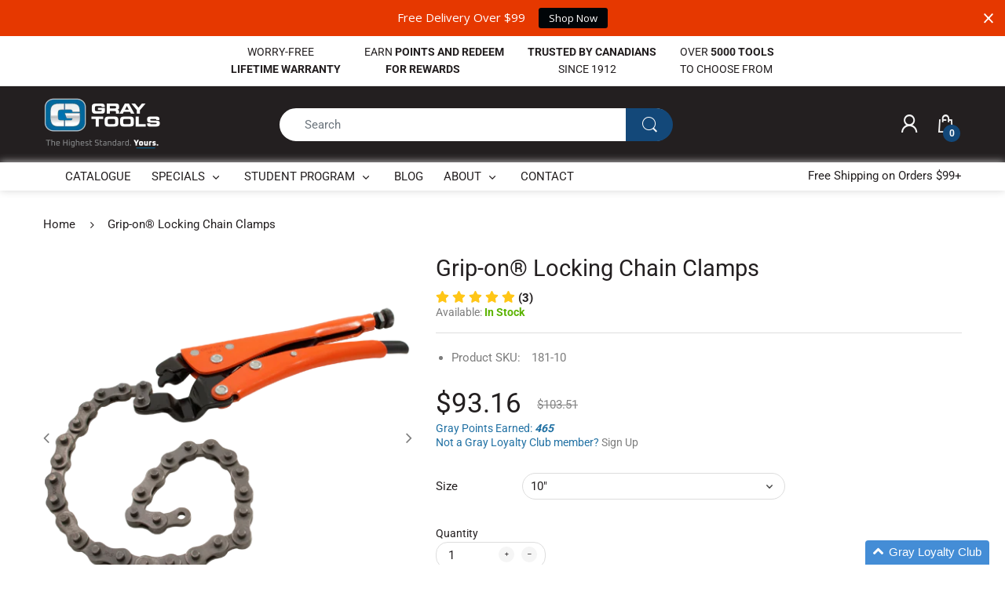

--- FILE ---
content_type: text/html; charset=utf-8
request_url: https://shopgraytools.com/products/grip-on-locking-chain-clamps
body_size: 34923
content:
<!doctype html>
<!--[if IE 8]><html lang="en" class="ie8 js"> <![endif]-->
<!--[if (gt IE 9)|!(IE)]><!--><html lang="en" class="js"> <!--<![endif]-->

<head>
<!-- Google tag (gtag.js) -->
<script async src="https://www.googletagmanager.com/gtag/js?id=AW-961823849"></script>
<script>
  window.dataLayer = window.dataLayer || [];
  function gtag(){dataLayer.push(arguments);}
  gtag('js', new Date());

  gtag('config', 'AW-961823849');
</script>
  <meta charset="UTF-8">
  <meta http-equiv="Content-Type" content="text/html; charset=utf-8">
  <meta name="viewport" content="width=device-width, initial-scale=1, minimum-scale=1, maximum-scale=1, user-scalable=0" />
  <meta name="facebook-domain-verification" content="sxb6dhlokfy7lx90byyqj4n7mjqtiu" />
  <!-- Google tag (gtag.js) -->
<script async src="https://www.googletagmanager.com/gtag/js?id=AW-961823849"></script>
<script>
  window.dataLayer = window.dataLayer || [];
  function gtag(){dataLayer.push(arguments);}
  gtag('js', new Date());

  gtag('config', 'AW-961823849');
</script>
  <link rel="canonical" href="https://shopgraytools.com/products/grip-on-locking-chain-clamps" />
  
  <link rel="shortcut icon" href="//shopgraytools.com/cdn/shop/files/fav_32x32.png?v=1614720768" type="image/png">

  
  
  <title>Grip-on® Locking Chain Clamps
    
    
    
    
    
      &ndash; Gray Tools Online Store</title>

  
    <meta name="description" content="Buy Professional grade Grip-On Locking Chain Clamps online, vouched by Gray Tools industry leading warranty.">
  

  











































<!-- /snippets/social-meta-tags.liquid -->




<meta property="og:site_name" content="Gray Tools Online Store">
<meta property="og:url" content="https://shopgraytools.com/products/grip-on-locking-chain-clamps">
<meta property="og:title" content="Grip-on® Locking Chain Clamps">
<meta property="og:type" content="product">
<meta property="og:description" content="Buy Professional grade Grip-On Locking Chain Clamps online, vouched by Gray Tools industry leading warranty.">

  <meta property="og:price:amount" content="93.16">
  <meta property="og:price:currency" content="CAD">

<meta property="og:image" content="http://shopgraytools.com/cdn/shop/products/181-10_1200x1200.png?v=1482504516"><meta property="og:image" content="http://shopgraytools.com/cdn/shop/products/181-12_1200x1200.jpg?v=1600276328"><meta property="og:image" content="http://shopgraytools.com/cdn/shop/products/131-07_131-10_131-12_134-20_137-09_139-10_144-12_181-10_181-12_182-10_182-12_186-12_-_E_-_2_da457b1c-a40c-47e3-a595-03f781bc8544_1200x1200.jpg?v=1660143730">
<meta property="og:image:secure_url" content="https://shopgraytools.com/cdn/shop/products/181-10_1200x1200.png?v=1482504516"><meta property="og:image:secure_url" content="https://shopgraytools.com/cdn/shop/products/181-12_1200x1200.jpg?v=1600276328"><meta property="og:image:secure_url" content="https://shopgraytools.com/cdn/shop/products/131-07_131-10_131-12_134-20_137-09_139-10_144-12_181-10_181-12_182-10_182-12_186-12_-_E_-_2_da457b1c-a40c-47e3-a595-03f781bc8544_1200x1200.jpg?v=1660143730">


<meta name="twitter:card" content="summary_large_image">
<meta name="twitter:title" content="Grip-on® Locking Chain Clamps">
<meta name="twitter:description" content="Buy Professional grade Grip-On Locking Chain Clamps online, vouched by Gray Tools industry leading warranty.">

  
  <link rel="preconnect dns-prefetch" href="https://apps.arenatheme.com">
  <link rel="preconnect dns-prefetch" href="https://fonts.shopifycdn.com">
  <link rel="preconnect dns-prefetch" href="https://cdn.shopify.com">
  <link rel="preconnect dns-prefetch" href="https://v.shopify.com">
  <link rel="preconnect dns-prefetch" href="https://cdn.shopifycloud.com">
   <link rel="preconnect dns-prefetch" href="https://apps.arenatheme.com/">

  
  
  
  <!-- header-css-file  ================================================== -->
  
  
  
  <link href="//shopgraytools.com/cdn/shop/t/34/assets/arenafont.css?v=3745265221917389031743928830" rel="stylesheet" type="text/css" media="all"> 

  
  
  
    <link href="//shopgraytools.com/cdn/shop/t/34/assets/vendor.css?v=359484558474589141743928830" rel="stylesheet" type="text/css" media="all">
    <link href="//shopgraytools.com/cdn/shop/t/34/assets/styles.scss.css?v=57642168356104929821763058798" rel="stylesheet" type="text/css" media="all">
    <link href="//shopgraytools.com/cdn/shop/t/34/assets/themes.scss.css?v=45491898610016396491763058798" rel="stylesheet" type="text/css" media="all"> 
  
  
  <link href="//shopgraytools.com/cdn/shop/t/34/assets/bc_wl_cp_style.scss.css?v=172879242641943902421743928830" rel="stylesheet" type="text/css" media="all" />
  <!--[if (gt IE 9)|!(IE)]><!--><script async src="//shopgraytools.com/cdn/shop/t/34/assets/lazysizes.min.js?v=175437620293662084631743928830" async></script><!--<![endif]-->
  <!--[if lte IE 9]><script src="//shopgraytools.com/cdn/shop/t/34/assets/lazysizes.min.js?v=175437620293662084631743928830"></script><![endif]-->
  
  
   <script>
        !function(t,n){function o(n){var o=t.getElementsByTagName("script")[0],i=t.createElement("script");i.src=n,i.crossOrigin="",o.parentNode.insertBefore(i,o)}if(!n.isLoyaltyLion){window.loyaltylion=n,void 0===window.lion&&(window.lion=n),n.version=2,n.isLoyaltyLion=!0;var i=new Date,e=i.getFullYear().toString()+i.getMonth().toString()+i.getDate().toString();o("https://sdk.loyaltylion.net/static/2/loader.js?t="+e);var r=!1;n.init=function(t){if(r)throw new Error("Cannot call lion.init more than once");r=!0;var a=n._token=t.token;if(!a)throw new Error("Token must be supplied to lion.init");for(var l=[],s="_push configure bootstrap shutdown on removeListener".split(" "),c=0;c<s.length;c+=1)!function(t,n){t[n]=function(){l.push([n,Array.prototype.slice.call(arguments,0)])}}(n,s[c]);o("https://sdk.loyaltylion.net/sdk/start/"+a+".js?t="+e+i.getHours().toString()),n._initData=t,n._buffer=l}}}(document,window.loyaltylion||[]);
        
  loyaltylion.init({ token: '3d86759ba861af28530ceee2734fc3f7' });


      </script>
  
  <script type="text/javascript">
	let customerLogged = '';
	let bc_wl_cp_config = {
		// Compare Setting
		enable_compare: true,
		number_product_compare: 2,
		compare_add_class: '.add-to-compare .add-product-compare',
		compare_show_class: '.show-compare',
		compare_layout_type: 'page',
		compare_translate: {
			t_features_title: 'Features',
			t_availability_title: 'Availability',
			t_add_to_cart: 'Add to cart',
			t_view_detail: 'View',
			t_option_title: 'Options',
			t_vendor_title: 'Vendor',
			t_collection_title: 'Collection',
			t_rating_title: 'Rating',
		},
		compare_showing_option: {
			show_availability: true,
			show_option: true,
			show_vendor: true,
			show_collection: true,
			show_rating: true,
		},
		// Wishlist Setting
		enable_wishlist: true,
		number_product_wishlist: 2,
		wishlist_add_class: '.add-to-wishlist .add-product-wishlist',
		wishlist_show_class: '.show-wishlist',
      wishlist_translate: {
        login: `Please login first to use wishlist function`,
        added: `This product has already been added to wishlist`,
        limit: 'Only ${maxAllow} products allowed to add to wishlist'
      }
	}
</script>

  <script>window.performance && window.performance.mark && window.performance.mark('shopify.content_for_header.start');</script><meta id="shopify-digital-wallet" name="shopify-digital-wallet" content="/2036660/digital_wallets/dialog">
<meta name="shopify-checkout-api-token" content="9159360eb2d7b260087a07530ce92072">
<meta id="in-context-paypal-metadata" data-shop-id="2036660" data-venmo-supported="false" data-environment="production" data-locale="en_US" data-paypal-v4="true" data-currency="CAD">
<link rel="alternate" type="application/json+oembed" href="https://shopgraytools.com/products/grip-on-locking-chain-clamps.oembed">
<script async="async" src="/checkouts/internal/preloads.js?locale=en-CA"></script>
<link rel="preconnect" href="https://shop.app" crossorigin="anonymous">
<script async="async" src="https://shop.app/checkouts/internal/preloads.js?locale=en-CA&shop_id=2036660" crossorigin="anonymous"></script>
<script id="shopify-features" type="application/json">{"accessToken":"9159360eb2d7b260087a07530ce92072","betas":["rich-media-storefront-analytics"],"domain":"shopgraytools.com","predictiveSearch":true,"shopId":2036660,"locale":"en"}</script>
<script>var Shopify = Shopify || {};
Shopify.shop = "gray-tools.myshopify.com";
Shopify.locale = "en";
Shopify.currency = {"active":"CAD","rate":"1.0"};
Shopify.country = "CA";
Shopify.theme = {"name":"Rebranded Electro D","id":177696178465,"schema_name":"Electro","schema_version":"5.0","theme_store_id":null,"role":"main"};
Shopify.theme.handle = "null";
Shopify.theme.style = {"id":null,"handle":null};
Shopify.cdnHost = "shopgraytools.com/cdn";
Shopify.routes = Shopify.routes || {};
Shopify.routes.root = "/";</script>
<script type="module">!function(o){(o.Shopify=o.Shopify||{}).modules=!0}(window);</script>
<script>!function(o){function n(){var o=[];function n(){o.push(Array.prototype.slice.apply(arguments))}return n.q=o,n}var t=o.Shopify=o.Shopify||{};t.loadFeatures=n(),t.autoloadFeatures=n()}(window);</script>
<script>
  window.ShopifyPay = window.ShopifyPay || {};
  window.ShopifyPay.apiHost = "shop.app\/pay";
  window.ShopifyPay.redirectState = null;
</script>
<script id="shop-js-analytics" type="application/json">{"pageType":"product"}</script>
<script defer="defer" async type="module" src="//shopgraytools.com/cdn/shopifycloud/shop-js/modules/v2/client.init-shop-cart-sync_D0dqhulL.en.esm.js"></script>
<script defer="defer" async type="module" src="//shopgraytools.com/cdn/shopifycloud/shop-js/modules/v2/chunk.common_CpVO7qML.esm.js"></script>
<script type="module">
  await import("//shopgraytools.com/cdn/shopifycloud/shop-js/modules/v2/client.init-shop-cart-sync_D0dqhulL.en.esm.js");
await import("//shopgraytools.com/cdn/shopifycloud/shop-js/modules/v2/chunk.common_CpVO7qML.esm.js");

  window.Shopify.SignInWithShop?.initShopCartSync?.({"fedCMEnabled":true,"windoidEnabled":true});

</script>
<script>
  window.Shopify = window.Shopify || {};
  if (!window.Shopify.featureAssets) window.Shopify.featureAssets = {};
  window.Shopify.featureAssets['shop-js'] = {"shop-cart-sync":["modules/v2/client.shop-cart-sync_D9bwt38V.en.esm.js","modules/v2/chunk.common_CpVO7qML.esm.js"],"init-fed-cm":["modules/v2/client.init-fed-cm_BJ8NPuHe.en.esm.js","modules/v2/chunk.common_CpVO7qML.esm.js"],"init-shop-email-lookup-coordinator":["modules/v2/client.init-shop-email-lookup-coordinator_pVrP2-kG.en.esm.js","modules/v2/chunk.common_CpVO7qML.esm.js"],"shop-cash-offers":["modules/v2/client.shop-cash-offers_CNh7FWN-.en.esm.js","modules/v2/chunk.common_CpVO7qML.esm.js","modules/v2/chunk.modal_DKF6x0Jh.esm.js"],"init-shop-cart-sync":["modules/v2/client.init-shop-cart-sync_D0dqhulL.en.esm.js","modules/v2/chunk.common_CpVO7qML.esm.js"],"init-windoid":["modules/v2/client.init-windoid_DaoAelzT.en.esm.js","modules/v2/chunk.common_CpVO7qML.esm.js"],"shop-toast-manager":["modules/v2/client.shop-toast-manager_1DND8Tac.en.esm.js","modules/v2/chunk.common_CpVO7qML.esm.js"],"pay-button":["modules/v2/client.pay-button_CFeQi1r6.en.esm.js","modules/v2/chunk.common_CpVO7qML.esm.js"],"shop-button":["modules/v2/client.shop-button_Ca94MDdQ.en.esm.js","modules/v2/chunk.common_CpVO7qML.esm.js"],"shop-login-button":["modules/v2/client.shop-login-button_DPYNfp1Z.en.esm.js","modules/v2/chunk.common_CpVO7qML.esm.js","modules/v2/chunk.modal_DKF6x0Jh.esm.js"],"avatar":["modules/v2/client.avatar_BTnouDA3.en.esm.js"],"shop-follow-button":["modules/v2/client.shop-follow-button_BMKh4nJE.en.esm.js","modules/v2/chunk.common_CpVO7qML.esm.js","modules/v2/chunk.modal_DKF6x0Jh.esm.js"],"init-customer-accounts-sign-up":["modules/v2/client.init-customer-accounts-sign-up_CJXi5kRN.en.esm.js","modules/v2/client.shop-login-button_DPYNfp1Z.en.esm.js","modules/v2/chunk.common_CpVO7qML.esm.js","modules/v2/chunk.modal_DKF6x0Jh.esm.js"],"init-shop-for-new-customer-accounts":["modules/v2/client.init-shop-for-new-customer-accounts_BoBxkgWu.en.esm.js","modules/v2/client.shop-login-button_DPYNfp1Z.en.esm.js","modules/v2/chunk.common_CpVO7qML.esm.js","modules/v2/chunk.modal_DKF6x0Jh.esm.js"],"init-customer-accounts":["modules/v2/client.init-customer-accounts_DCuDTzpR.en.esm.js","modules/v2/client.shop-login-button_DPYNfp1Z.en.esm.js","modules/v2/chunk.common_CpVO7qML.esm.js","modules/v2/chunk.modal_DKF6x0Jh.esm.js"],"checkout-modal":["modules/v2/client.checkout-modal_U_3e4VxF.en.esm.js","modules/v2/chunk.common_CpVO7qML.esm.js","modules/v2/chunk.modal_DKF6x0Jh.esm.js"],"lead-capture":["modules/v2/client.lead-capture_DEgn0Z8u.en.esm.js","modules/v2/chunk.common_CpVO7qML.esm.js","modules/v2/chunk.modal_DKF6x0Jh.esm.js"],"shop-login":["modules/v2/client.shop-login_CoM5QKZ_.en.esm.js","modules/v2/chunk.common_CpVO7qML.esm.js","modules/v2/chunk.modal_DKF6x0Jh.esm.js"],"payment-terms":["modules/v2/client.payment-terms_BmrqWn8r.en.esm.js","modules/v2/chunk.common_CpVO7qML.esm.js","modules/v2/chunk.modal_DKF6x0Jh.esm.js"]};
</script>
<script>(function() {
  var isLoaded = false;
  function asyncLoad() {
    if (isLoaded) return;
    isLoaded = true;
    var urls = ["https:\/\/formbuilder.hulkapps.com\/skeletopapp.js?shop=gray-tools.myshopify.com","https:\/\/cdn.opinew.com\/js\/opinew-active.js?shop=gray-tools.myshopify.com","https:\/\/cdn-app.cart-bot.net\/public\/js\/append.js?shop=gray-tools.myshopify.com","https:\/\/cdn-bundler.nice-team.net\/app\/js\/bundler.js?shop=gray-tools.myshopify.com","https:\/\/cdn.hextom.com\/js\/quickannouncementbar.js?shop=gray-tools.myshopify.com","\/\/app.backinstock.org\/widget\/40170_1746005976.js?category=bis\u0026v=6\u0026shop=gray-tools.myshopify.com"];
    for (var i = 0; i < urls.length; i++) {
      var s = document.createElement('script');
      s.type = 'text/javascript';
      s.async = true;
      s.src = urls[i];
      var x = document.getElementsByTagName('script')[0];
      x.parentNode.insertBefore(s, x);
    }
  };
  if(window.attachEvent) {
    window.attachEvent('onload', asyncLoad);
  } else {
    window.addEventListener('load', asyncLoad, false);
  }
})();</script>
<script id="__st">var __st={"a":2036660,"offset":-18000,"reqid":"c7e0ebbf-49d3-4459-91d2-f90846be75eb-1764252333","pageurl":"shopgraytools.com\/products\/grip-on-locking-chain-clamps","u":"9a5f1aca04b0","p":"product","rtyp":"product","rid":202564609};</script>
<script>window.ShopifyPaypalV4VisibilityTracking = true;</script>
<script id="captcha-bootstrap">!function(){'use strict';const t='contact',e='account',n='new_comment',o=[[t,t],['blogs',n],['comments',n],[t,'customer']],c=[[e,'customer_login'],[e,'guest_login'],[e,'recover_customer_password'],[e,'create_customer']],r=t=>t.map((([t,e])=>`form[action*='/${t}']:not([data-nocaptcha='true']) input[name='form_type'][value='${e}']`)).join(','),a=t=>()=>t?[...document.querySelectorAll(t)].map((t=>t.form)):[];function s(){const t=[...o],e=r(t);return a(e)}const i='password',u='form_key',d=['recaptcha-v3-token','g-recaptcha-response','h-captcha-response',i],f=()=>{try{return window.sessionStorage}catch{return}},m='__shopify_v',_=t=>t.elements[u];function p(t,e,n=!1){try{const o=window.sessionStorage,c=JSON.parse(o.getItem(e)),{data:r}=function(t){const{data:e,action:n}=t;return t[m]||n?{data:e,action:n}:{data:t,action:n}}(c);for(const[e,n]of Object.entries(r))t.elements[e]&&(t.elements[e].value=n);n&&o.removeItem(e)}catch(o){console.error('form repopulation failed',{error:o})}}const l='form_type',E='cptcha';function T(t){t.dataset[E]=!0}const w=window,h=w.document,L='Shopify',v='ce_forms',y='captcha';let A=!1;((t,e)=>{const n=(g='f06e6c50-85a8-45c8-87d0-21a2b65856fe',I='https://cdn.shopify.com/shopifycloud/storefront-forms-hcaptcha/ce_storefront_forms_captcha_hcaptcha.v1.5.2.iife.js',D={infoText:'Protected by hCaptcha',privacyText:'Privacy',termsText:'Terms'},(t,e,n)=>{const o=w[L][v],c=o.bindForm;if(c)return c(t,g,e,D).then(n);var r;o.q.push([[t,g,e,D],n]),r=I,A||(h.body.append(Object.assign(h.createElement('script'),{id:'captcha-provider',async:!0,src:r})),A=!0)});var g,I,D;w[L]=w[L]||{},w[L][v]=w[L][v]||{},w[L][v].q=[],w[L][y]=w[L][y]||{},w[L][y].protect=function(t,e){n(t,void 0,e),T(t)},Object.freeze(w[L][y]),function(t,e,n,w,h,L){const[v,y,A,g]=function(t,e,n){const i=e?o:[],u=t?c:[],d=[...i,...u],f=r(d),m=r(i),_=r(d.filter((([t,e])=>n.includes(e))));return[a(f),a(m),a(_),s()]}(w,h,L),I=t=>{const e=t.target;return e instanceof HTMLFormElement?e:e&&e.form},D=t=>v().includes(t);t.addEventListener('submit',(t=>{const e=I(t);if(!e)return;const n=D(e)&&!e.dataset.hcaptchaBound&&!e.dataset.recaptchaBound,o=_(e),c=g().includes(e)&&(!o||!o.value);(n||c)&&t.preventDefault(),c&&!n&&(function(t){try{if(!f())return;!function(t){const e=f();if(!e)return;const n=_(t);if(!n)return;const o=n.value;o&&e.removeItem(o)}(t);const e=Array.from(Array(32),(()=>Math.random().toString(36)[2])).join('');!function(t,e){_(t)||t.append(Object.assign(document.createElement('input'),{type:'hidden',name:u})),t.elements[u].value=e}(t,e),function(t,e){const n=f();if(!n)return;const o=[...t.querySelectorAll(`input[type='${i}']`)].map((({name:t})=>t)),c=[...d,...o],r={};for(const[a,s]of new FormData(t).entries())c.includes(a)||(r[a]=s);n.setItem(e,JSON.stringify({[m]:1,action:t.action,data:r}))}(t,e)}catch(e){console.error('failed to persist form',e)}}(e),e.submit())}));const S=(t,e)=>{t&&!t.dataset[E]&&(n(t,e.some((e=>e===t))),T(t))};for(const o of['focusin','change'])t.addEventListener(o,(t=>{const e=I(t);D(e)&&S(e,y())}));const B=e.get('form_key'),M=e.get(l),P=B&&M;t.addEventListener('DOMContentLoaded',(()=>{const t=y();if(P)for(const e of t)e.elements[l].value===M&&p(e,B);[...new Set([...A(),...v().filter((t=>'true'===t.dataset.shopifyCaptcha))])].forEach((e=>S(e,t)))}))}(h,new URLSearchParams(w.location.search),n,t,e,['guest_login'])})(!0,!0)}();</script>
<script integrity="sha256-52AcMU7V7pcBOXWImdc/TAGTFKeNjmkeM1Pvks/DTgc=" data-source-attribution="shopify.loadfeatures" defer="defer" src="//shopgraytools.com/cdn/shopifycloud/storefront/assets/storefront/load_feature-81c60534.js" crossorigin="anonymous"></script>
<script crossorigin="anonymous" defer="defer" src="//shopgraytools.com/cdn/shopifycloud/storefront/assets/shopify_pay/storefront-65b4c6d7.js?v=20250812"></script>
<script data-source-attribution="shopify.dynamic_checkout.dynamic.init">var Shopify=Shopify||{};Shopify.PaymentButton=Shopify.PaymentButton||{isStorefrontPortableWallets:!0,init:function(){window.Shopify.PaymentButton.init=function(){};var t=document.createElement("script");t.src="https://shopgraytools.com/cdn/shopifycloud/portable-wallets/latest/portable-wallets.en.js",t.type="module",document.head.appendChild(t)}};
</script>
<script data-source-attribution="shopify.dynamic_checkout.buyer_consent">
  function portableWalletsHideBuyerConsent(e){var t=document.getElementById("shopify-buyer-consent"),n=document.getElementById("shopify-subscription-policy-button");t&&n&&(t.classList.add("hidden"),t.setAttribute("aria-hidden","true"),n.removeEventListener("click",e))}function portableWalletsShowBuyerConsent(e){var t=document.getElementById("shopify-buyer-consent"),n=document.getElementById("shopify-subscription-policy-button");t&&n&&(t.classList.remove("hidden"),t.removeAttribute("aria-hidden"),n.addEventListener("click",e))}window.Shopify?.PaymentButton&&(window.Shopify.PaymentButton.hideBuyerConsent=portableWalletsHideBuyerConsent,window.Shopify.PaymentButton.showBuyerConsent=portableWalletsShowBuyerConsent);
</script>
<script data-source-attribution="shopify.dynamic_checkout.cart.bootstrap">document.addEventListener("DOMContentLoaded",(function(){function t(){return document.querySelector("shopify-accelerated-checkout-cart, shopify-accelerated-checkout")}if(t())Shopify.PaymentButton.init();else{new MutationObserver((function(e,n){t()&&(Shopify.PaymentButton.init(),n.disconnect())})).observe(document.body,{childList:!0,subtree:!0})}}));
</script>
<link id="shopify-accelerated-checkout-styles" rel="stylesheet" media="screen" href="https://shopgraytools.com/cdn/shopifycloud/portable-wallets/latest/accelerated-checkout-backwards-compat.css" crossorigin="anonymous">
<style id="shopify-accelerated-checkout-cart">
        #shopify-buyer-consent {
  margin-top: 1em;
  display: inline-block;
  width: 100%;
}

#shopify-buyer-consent.hidden {
  display: none;
}

#shopify-subscription-policy-button {
  background: none;
  border: none;
  padding: 0;
  text-decoration: underline;
  font-size: inherit;
  cursor: pointer;
}

#shopify-subscription-policy-button::before {
  box-shadow: none;
}

      </style>

<script>window.performance && window.performance.mark && window.performance.mark('shopify.content_for_header.end');</script>

  
  <div id="shopify-section-filter-menu-settings" class="shopify-section">



</div>

    
    


    
    

<link rel="preload" href="https://cdn.opinew.com/styles/opw-icons/style.css" as="style" onload="this.onload=null;this.rel='stylesheet'">
    <noscript><link rel="stylesheet" href="https://cdn.opinew.com/styles/opw-icons/style.css"></noscript>
<style id='opinew_product_plugin_css'>
    .opinew-stars-plugin-product .opinew-star-plugin-inside .stars-color, 
    .opinew-stars-plugin-product .stars-color, 
    .stars-color {
        color:#FFC617 !important;
    }
    .opinew-stars-plugin-link {
        cursor: pointer;
    }
    
    .opw-widget-wrapper-default {
        max-width: 1200px;
        margin: 0 auto;
    }
    
            #opinew-stars-plugin-product {
                text-align:left;
            }
            
            .opinew-stars-plugin-product-list {
                text-align:left;
            }
            
        .opinew-list-stars-disable {
            display:none;
        }
        .opinew-product-page-stars-disable {
            display:none;
        }
         .opinew-star-plugin-inside i.opw-noci:empty{display:inherit!important}#opinew_all_reviews_plugin_app:empty,#opinew_badge_plugin_app:empty,#opinew_carousel_plugin_app:empty,#opinew_product_floating_widget:empty,#opinew_product_plugin_app:empty,#opinew_review_request_app:empty,.opinew-all-reviews-plugin-dynamic:empty,.opinew-badge-plugin-dynamic:empty,.opinew-carousel-plugin-dynamic:empty,.opinew-product-plugin-dynamic:empty,.opinew-review-request-dynamic:empty,.opw-dynamic-stars-collection:empty,.opw-dynamic-stars:empty{display:block!important} </style>
<meta id='opinew_config_container'  data-opwconfig='{&quot;server_url&quot;: &quot;https://api.opinew.com&quot;, &quot;shop&quot;: {&quot;id&quot;: 9670, &quot;name&quot;: &quot;Gray Tools Online Store&quot;, &quot;public_api_key&quot;: &quot;JBAQY96J9UEHAXSKBSXW&quot;, &quot;logo_url&quot;: null}, &quot;permissions&quot;: {&quot;no_branding&quot;: false, &quot;up_to3_photos&quot;: false, &quot;up_to5_photos&quot;: false, &quot;q_and_a&quot;: false, &quot;video_reviews&quot;: true, &quot;optimised_images&quot;: false, &quot;link_shops_single&quot;: false, &quot;link_shops_double&quot;: false, &quot;link_shops_unlimited&quot;: false, &quot;bazaarvoice_integration&quot;: false}, &quot;review_publishing&quot;: &quot;shop_owner&quot;, &quot;badge_shop_reviews_link&quot;: &quot;http://api.opinew.com/shop-reviews/9670&quot;, &quot;stars_color_product_and_collections&quot;: &quot;#FFC617&quot;, &quot;theme_transparent_color&quot;: &quot;initial&quot;, &quot;navbar_color&quot;: &quot;#187CCEFF&quot;, &quot;questions_and_answers_active&quot;: true, &quot;number_reviews_per_page&quot;: 8, &quot;show_customer_images_section&quot;: true, &quot;display_stars_if_no_reviews&quot;: false, &quot;stars_alignment_product_page&quot;: &quot;left&quot;, &quot;stars_alignment_product_page_mobile&quot;: &quot;center&quot;, &quot;stars_alignment_collections&quot;: &quot;left&quot;, &quot;stars_alignment_collections_mobile&quot;: &quot;center&quot;, &quot;badge_stars_color&quot;: &quot;#ffc617&quot;, &quot;badge_border_color&quot;: &quot;#dae1e7&quot;, &quot;badge_background_color&quot;: &quot;#ffffff&quot;, &quot;badge_text_color&quot;: &quot;#3C3C3C&quot;, &quot;badge_secondary_text_color&quot;: &quot;#606f7b&quot;, &quot;carousel_theme_style&quot;: &quot;card&quot;, &quot;carousel_stars_color&quot;: &quot;#FFC617&quot;, &quot;carousel_border_color&quot;: &quot;#c5c5c5&quot;, &quot;carousel_background_color&quot;: &quot;#ffffff00&quot;, &quot;carousel_controls_color&quot;: &quot;#5a5a5a&quot;, &quot;carousel_verified_badge_color&quot;: &quot;#38c172&quot;, &quot;carousel_text_color&quot;: &quot;#3d4852&quot;, &quot;carousel_secondary_text_color&quot;: &quot;#606f7b&quot;, &quot;carousel_product_name_color&quot;: &quot;#3d4852&quot;, &quot;carousel_widget_show_dates&quot;: false, &quot;carousel_border_active&quot;: true, &quot;carousel_auto_scroll&quot;: false, &quot;carousel_show_product_name&quot;: true, &quot;carousel_featured_reviews&quot;: [{&quot;id&quot;: 4463071, &quot;body&quot;: &quot;Grey tools are always top notch&quot;, &quot;star_rating&quot;: 5, &quot;verified_review&quot;: true, &quot;by_shop_owner&quot;: false, &quot;created_ts&quot;: &quot;2016-05-06 00:37:52+00:00&quot;, &quot;user_name&quot;: &quot;arron w.&quot;, &quot;score&quot;: 0, &quot;product_url&quot;: &quot;https://gray-tools.myshopify.com/products/7-piece-torx-hex-key-set&quot;, &quot;product_name&quot;: &quot;7 Piece Torx\u00ae Hex Key Set&quot;}, {&quot;id&quot;: 7391162, &quot;body&quot;: &quot;Great quality and fast shipping&quot;, &quot;star_rating&quot;: 5, &quot;verified_review&quot;: true, &quot;by_shop_owner&quot;: false, &quot;created_ts&quot;: &quot;2020-11-30 16:58:53.749110+00:00&quot;, &quot;user_name&quot;: &quot;Joshua J.&quot;, &quot;score&quot;: 10, &quot;product_url&quot;: &quot;https://gray-tools.myshopify.com/products/13-piece-sae-short-arm-s2-hex-key-set&quot;, &quot;product_name&quot;: &quot;13 Piece SAE Short Arm S2 Hex Key Set&quot;}, {&quot;id&quot;: 6734164, &quot;body&quot;: &quot;100% quality, you know this thing is going to last forever. In 10 years, I&#x27;ll leave another review and say the exact same thing.&quot;, &quot;star_rating&quot;: 5, &quot;verified_review&quot;: true, &quot;by_shop_owner&quot;: false, &quot;created_ts&quot;: &quot;2020-09-20 12:14:11.815582+00:00&quot;, &quot;user_name&quot;: &quot;Jesse T.&quot;, &quot;score&quot;: 10, &quot;product_url&quot;: &quot;https://gray-tools.myshopify.com/products/1-2-drive-micro-adjustable-click-type-torque-wrench&quot;, &quot;product_name&quot;: &quot;1/2\&quot; Drive Micro-adjustable, Click Type Torque Wrench&quot;}, {&quot;id&quot;: 7343646, &quot;body&quot;: &quot;Been using it for a couple months now.  Originally bought to replace the beat up Proto set for auto work, but I&#x27;ve been using it a lot more for demolition/reno work.  Typical Gray Tools industrial heavy duty quality, two thumbs up.&quot;, &quot;star_rating&quot;: 5, &quot;verified_review&quot;: true, &quot;by_shop_owner&quot;: false, &quot;created_ts&quot;: &quot;2020-11-26 00:34:57.962105+00:00&quot;, &quot;user_name&quot;: &quot;JL&quot;, &quot;score&quot;: 0, &quot;product_url&quot;: &quot;https://gray-tools.myshopify.com/products/3-piece-florescent-orange-handled-pry-bar-set-with-black-oxide-blades&quot;, &quot;product_name&quot;: &quot;3 Piece Florescent Orange Handled Pry Bar Set with Black Oxide Blades&quot;}, {&quot;id&quot;: 5360849, &quot;body&quot;: &quot;For the price, very nice ratchet. \n\nThe only reason I didn&#x27;t give a 5 star rating is due to the number of teeth in the head. These days having this number of teeth seems a bit antiquated, but in my application (heavy duty tech) its fine. If you required a ratchet to work in a limited range space and need more precision, this is not for you.&quot;, &quot;star_rating&quot;: 4, &quot;verified_review&quot;: true, &quot;by_shop_owner&quot;: false, &quot;created_ts&quot;: &quot;2020-05-12 13:35:50.894624+00:00&quot;, &quot;user_name&quot;: &quot;Graham C.&quot;, &quot;score&quot;: 10, &quot;product_url&quot;: &quot;https://gray-tools.myshopify.com/products/1-2-drive-long-reversible-ratchet-black-industrial-finish&quot;, &quot;product_name&quot;: &quot;1/2\&quot; Drive Long Reversible Ratchet - Black Industrial Finish&quot;}, {&quot;id&quot;: 6378675, &quot;body&quot;: &quot;Excellent quality.  I have been using Gray Tools for allot of years and they have never let me down. This Grip On set is no different. They are a little stiff at first but loosen up with use. Excellent quality all around.&quot;, &quot;star_rating&quot;: 5, &quot;verified_review&quot;: true, &quot;by_shop_owner&quot;: false, &quot;created_ts&quot;: &quot;2020-08-17 17:07:05.922813+00:00&quot;, &quot;user_name&quot;: &quot;Daren A.&quot;, &quot;score&quot;: 10, &quot;product_url&quot;: &quot;https://gray-tools.myshopify.com/products/grip-on-5-pieces-general-service-set&quot;, &quot;product_name&quot;: &quot;Grip-on\u00ae 5 Piece General Service Set&quot;}, {&quot;id&quot;: 5351455, &quot;body&quot;: &quot;Very nice fit and finish&quot;, &quot;star_rating&quot;: 5, &quot;verified_review&quot;: true, &quot;by_shop_owner&quot;: false, &quot;created_ts&quot;: &quot;2020-05-11 23:55:45.079758+00:00&quot;, &quot;user_name&quot;: &quot;Gerald H.&quot;, &quot;score&quot;: 10, &quot;product_url&quot;: &quot;https://gray-tools.myshopify.com/products/3-piece-sae-flare-nut-wrench-set&quot;, &quot;product_name&quot;: &quot;3 Piece SAE Flare Nut Wrench Set&quot;}, {&quot;id&quot;: 6877355, &quot;body&quot;: &quot;These screwdrivers seem very solid, the handles are durable and they provide plenty of leverage. &quot;, &quot;star_rating&quot;: 5, &quot;verified_review&quot;: true, &quot;by_shop_owner&quot;: false, &quot;created_ts&quot;: &quot;2020-10-05 18:26:38.592451+00:00&quot;, &quot;user_name&quot;: &quot;Alex E.&quot;, &quot;score&quot;: 10, &quot;product_url&quot;: &quot;https://gray-tools.myshopify.com/products/7-piece-heavy-duty-comfort-grip-torx-screwdriver-set&quot;, &quot;product_name&quot;: &quot;7 Piece Heavy Duty Comfort Grip Torx\u00ae Screwdriver Set&quot;}, {&quot;id&quot;: 4462676, &quot;body&quot;: &quot;Great tool, very happy with it&quot;, &quot;star_rating&quot;: 5, &quot;verified_review&quot;: true, &quot;by_shop_owner&quot;: false, &quot;created_ts&quot;: &quot;2018-12-12 00:24:48+00:00&quot;, &quot;user_name&quot;: &quot;Andrew&quot;, &quot;score&quot;: 0, &quot;product_url&quot;: &quot;https://gray-tools.myshopify.com/products/hand-seamer&quot;, &quot;product_name&quot;: &quot;Hand Seamer&quot;}, {&quot;id&quot;: 4462968, &quot;body&quot;: &quot;I work in the offshore industry and I have been exposed to many different allen key sets/brands, these sets are the best I have ever used and due to the quality will last a lifetime. The plastic cases hold the keys very snug. I have had the ball hex keys break off but possibly due to incorrect usage. They are overall very tough and durable, even when abused (cheater bars or hammers).&quot;, &quot;star_rating&quot;: 5, &quot;verified_review&quot;: true, &quot;by_shop_owner&quot;: false, &quot;created_ts&quot;: &quot;2019-11-20 00:52:02+00:00&quot;, &quot;user_name&quot;: &quot;Dr. P.&quot;, &quot;score&quot;: 0, &quot;product_url&quot;: &quot;https://gray-tools.myshopify.com/products/22-piece-sae-metric-combination-long-arm-ball-s2-hex-key-set&quot;, &quot;product_name&quot;: &quot;22 Piece SAE &amp; Metric Combination Long Arm Ball S2 Hex Key Set&quot;}, {&quot;id&quot;: 4463051, &quot;body&quot;: &quot;Good brass punch.  Works as advertised.&quot;, &quot;star_rating&quot;: 5, &quot;verified_review&quot;: true, &quot;by_shop_owner&quot;: false, &quot;created_ts&quot;: &quot;2017-04-02 00:03:45+00:00&quot;, &quot;user_name&quot;: &quot;Chris&quot;, &quot;score&quot;: 0, &quot;product_url&quot;: &quot;https://gray-tools.myshopify.com/products/brass-drift-punches&quot;, &quot;product_name&quot;: &quot;Brass Drift Punches&quot;}, {&quot;id&quot;: 4723032, &quot;body&quot;: &quot;Cute and simple&quot;, &quot;star_rating&quot;: 5, &quot;verified_review&quot;: true, &quot;by_shop_owner&quot;: false, &quot;created_ts&quot;: &quot;2014-10-15 00:50:25+00:00&quot;, &quot;user_name&quot;: &quot;Jacqueline&quot;, &quot;score&quot;: 0, &quot;product_url&quot;: &quot;https://gray-tools.myshopify.com/products/sae-nut-drivers&quot;, &quot;product_name&quot;: &quot;Nut Drivers - SAE&quot;}], &quot;display_widget_if_no_reviews&quot;: true, &quot;show_country_and_foreign_reviews&quot;: false, &quot;show_full_customer_names&quot;: false, &quot;custom_header_url&quot;: null, &quot;custom_card_url&quot;: null, &quot;custom_gallery_url&quot;: null, &quot;default_sorting&quot;: &quot;recent&quot;, &quot;enable_widget_review_search&quot;: false, &quot;center_stars_mobile&quot;: false, &quot;center_stars_mobile_breakpoint&quot;: &quot;1000px&quot;, &quot;ab_test_active&quot;: null, &quot;request_form_stars_color&quot;: &quot;#FFC617&quot;, &quot;request_form_image_url&quot;: null, &quot;request_form_custom_css&quot;: null, &quot;request_form_show_ratings&quot;: null, &quot;request_form_display_shop_logo&quot;: null, &quot;request_form_display_product_image&quot;: null, &quot;request_form_progress_type&quot;: null, &quot;request_form_btn_color&quot;: &quot;#2f70ee&quot;, &quot;request_form_progress_bar_color&quot;: &quot;#2f70ee&quot;, &quot;request_form_background_color&quot;: &quot;#DCEBFC&quot;, &quot;request_form_card_background&quot;: &quot;#FFFFFF&quot;, &quot;can_display_photos&quot;: true, &quot;background_color&quot;: &quot;#ffffff00&quot;, &quot;buttons_color&quot;: &quot;#FFC617&quot;, &quot;display_floating_widget&quot;: false, &quot;display_review_source&quot;: false, &quot;new_widget_version&quot;: false, &quot;shop_widgets_updated&quot;: true, &quot;stars_color&quot;: &quot;#FFC617&quot;, &quot;widget_top_section_style&quot;: &quot;default&quot;, &quot;widget_theme_style&quot;: &quot;card&quot;, &quot;reviews_card_border_color&quot;: &quot;#c5c5c5&quot;, &quot;reviews_card_border_active&quot;: false, &quot;star_bars_width&quot;: &quot;300px&quot;, &quot;star_bars_width_auto&quot;: true, &quot;number_review_columns&quot;: 1, &quot;preferred_language&quot;: &quot;en&quot;, &quot;preferred_date_format&quot;: &quot;dd/MM/yyyy&quot;, &quot;text_color&quot;: &quot;#3d4852&quot;, &quot;secondary_text_color&quot;: &quot;#606f7b&quot;, &quot;floating_widget_button_background_color&quot;: &quot;#000000&quot;, &quot;floating_widget_button_text_color&quot;: &quot;#ffffff&quot;, &quot;floating_widget_button_position&quot;: &quot;left&quot;, &quot;navbar_text_color&quot;: &quot;#3d4852&quot;, &quot;pagination_color&quot;: &quot;#000000&quot;, &quot;verified_badge_color&quot;: &quot;#38c172&quot;, &quot;widget_show_dates&quot;: true, &quot;show_review_images&quot;: true, &quot;review_image_max_height&quot;: &quot;450px&quot;, &quot;show_large_review_image&quot;: true, &quot;show_star_bars&quot;: true, &quot;fonts&quot;: {&quot;reviews_card_main_font_size&quot;: &quot;1rem&quot;, &quot;reviews_card_secondary_font_size&quot;: &quot;1rem&quot;, &quot;form_headings_font_size&quot;: &quot;0.875rem&quot;, &quot;form_input_font_size&quot;: &quot;1.125rem&quot;, &quot;paginator_font_size&quot;: &quot;1.125rem&quot;, &quot;badge_average_score&quot;: &quot;2rem&quot;, &quot;badge_primary&quot;: &quot;1.25rem&quot;, &quot;badge_secondary&quot;: &quot;1rem&quot;, &quot;carousel_primary&quot;: &quot;1rem&quot;, &quot;carousel_secondary&quot;: &quot;1rem&quot;, &quot;star_summary_overall_score_font_size&quot;: &quot;2.25rem&quot;, &quot;star_summary_progress_bars_font_size&quot;: &quot;1.125rem&quot;, &quot;navbar_reviews_title_font_size&quot;: &quot;1.25rem&quot;, &quot;navbar_buttons_font_size&quot;: &quot;1.125rem&quot;, &quot;star_summary_reviewsnum_font_size&quot;: &quot;1.5rem&quot;, &quot;filters_font_size&quot;: &quot;1rem&quot;, &quot;form_post_font_size&quot;: &quot;2.25rem&quot;, &quot;qna_title_font_size&quot;: &quot;1.5rem&quot;}}' >
<script> 
  var OPW_PUBLIC_KEY = "JBAQY96J9UEHAXSKBSXW";
  var OPW_API_ENDPOINT = "https://api.opinew.com";
  var OPW_CHECKER_ENDPOINT = "https://shop-status.opinew.cloud";
  var OPW_BACKEND_VERSION = "25.41.1-0-ge32fade58";
</script>
<script src="https://cdn.opinew.com/shop-widgets/static/js/index.8ffabcca.js" defer></script>


<script src="https://cdn.shopify.com/extensions/0199ddbe-b5ed-768e-82ce-b82de4008d87/omnisend-48/assets/omnisend-in-shop.js" type="text/javascript" defer="defer"></script>
<link href="https://monorail-edge.shopifysvc.com" rel="dns-prefetch">
<script>(function(){if ("sendBeacon" in navigator && "performance" in window) {try {var session_token_from_headers = performance.getEntriesByType('navigation')[0].serverTiming.find(x => x.name == '_s').description;} catch {var session_token_from_headers = undefined;}var session_cookie_matches = document.cookie.match(/_shopify_s=([^;]*)/);var session_token_from_cookie = session_cookie_matches && session_cookie_matches.length === 2 ? session_cookie_matches[1] : "";var session_token = session_token_from_headers || session_token_from_cookie || "";function handle_abandonment_event(e) {var entries = performance.getEntries().filter(function(entry) {return /monorail-edge.shopifysvc.com/.test(entry.name);});if (!window.abandonment_tracked && entries.length === 0) {window.abandonment_tracked = true;var currentMs = Date.now();var navigation_start = performance.timing.navigationStart;var payload = {shop_id: 2036660,url: window.location.href,navigation_start,duration: currentMs - navigation_start,session_token,page_type: "product"};window.navigator.sendBeacon("https://monorail-edge.shopifysvc.com/v1/produce", JSON.stringify({schema_id: "online_store_buyer_site_abandonment/1.1",payload: payload,metadata: {event_created_at_ms: currentMs,event_sent_at_ms: currentMs}}));}}window.addEventListener('pagehide', handle_abandonment_event);}}());</script>
<script id="web-pixels-manager-setup">(function e(e,d,r,n,o){if(void 0===o&&(o={}),!Boolean(null===(a=null===(i=window.Shopify)||void 0===i?void 0:i.analytics)||void 0===a?void 0:a.replayQueue)){var i,a;window.Shopify=window.Shopify||{};var t=window.Shopify;t.analytics=t.analytics||{};var s=t.analytics;s.replayQueue=[],s.publish=function(e,d,r){return s.replayQueue.push([e,d,r]),!0};try{self.performance.mark("wpm:start")}catch(e){}var l=function(){var e={modern:/Edge?\/(1{2}[4-9]|1[2-9]\d|[2-9]\d{2}|\d{4,})\.\d+(\.\d+|)|Firefox\/(1{2}[4-9]|1[2-9]\d|[2-9]\d{2}|\d{4,})\.\d+(\.\d+|)|Chrom(ium|e)\/(9{2}|\d{3,})\.\d+(\.\d+|)|(Maci|X1{2}).+ Version\/(15\.\d+|(1[6-9]|[2-9]\d|\d{3,})\.\d+)([,.]\d+|)( \(\w+\)|)( Mobile\/\w+|) Safari\/|Chrome.+OPR\/(9{2}|\d{3,})\.\d+\.\d+|(CPU[ +]OS|iPhone[ +]OS|CPU[ +]iPhone|CPU IPhone OS|CPU iPad OS)[ +]+(15[._]\d+|(1[6-9]|[2-9]\d|\d{3,})[._]\d+)([._]\d+|)|Android:?[ /-](13[3-9]|1[4-9]\d|[2-9]\d{2}|\d{4,})(\.\d+|)(\.\d+|)|Android.+Firefox\/(13[5-9]|1[4-9]\d|[2-9]\d{2}|\d{4,})\.\d+(\.\d+|)|Android.+Chrom(ium|e)\/(13[3-9]|1[4-9]\d|[2-9]\d{2}|\d{4,})\.\d+(\.\d+|)|SamsungBrowser\/([2-9]\d|\d{3,})\.\d+/,legacy:/Edge?\/(1[6-9]|[2-9]\d|\d{3,})\.\d+(\.\d+|)|Firefox\/(5[4-9]|[6-9]\d|\d{3,})\.\d+(\.\d+|)|Chrom(ium|e)\/(5[1-9]|[6-9]\d|\d{3,})\.\d+(\.\d+|)([\d.]+$|.*Safari\/(?![\d.]+ Edge\/[\d.]+$))|(Maci|X1{2}).+ Version\/(10\.\d+|(1[1-9]|[2-9]\d|\d{3,})\.\d+)([,.]\d+|)( \(\w+\)|)( Mobile\/\w+|) Safari\/|Chrome.+OPR\/(3[89]|[4-9]\d|\d{3,})\.\d+\.\d+|(CPU[ +]OS|iPhone[ +]OS|CPU[ +]iPhone|CPU IPhone OS|CPU iPad OS)[ +]+(10[._]\d+|(1[1-9]|[2-9]\d|\d{3,})[._]\d+)([._]\d+|)|Android:?[ /-](13[3-9]|1[4-9]\d|[2-9]\d{2}|\d{4,})(\.\d+|)(\.\d+|)|Mobile Safari.+OPR\/([89]\d|\d{3,})\.\d+\.\d+|Android.+Firefox\/(13[5-9]|1[4-9]\d|[2-9]\d{2}|\d{4,})\.\d+(\.\d+|)|Android.+Chrom(ium|e)\/(13[3-9]|1[4-9]\d|[2-9]\d{2}|\d{4,})\.\d+(\.\d+|)|Android.+(UC? ?Browser|UCWEB|U3)[ /]?(15\.([5-9]|\d{2,})|(1[6-9]|[2-9]\d|\d{3,})\.\d+)\.\d+|SamsungBrowser\/(5\.\d+|([6-9]|\d{2,})\.\d+)|Android.+MQ{2}Browser\/(14(\.(9|\d{2,})|)|(1[5-9]|[2-9]\d|\d{3,})(\.\d+|))(\.\d+|)|K[Aa][Ii]OS\/(3\.\d+|([4-9]|\d{2,})\.\d+)(\.\d+|)/},d=e.modern,r=e.legacy,n=navigator.userAgent;return n.match(d)?"modern":n.match(r)?"legacy":"unknown"}(),u="modern"===l?"modern":"legacy",c=(null!=n?n:{modern:"",legacy:""})[u],f=function(e){return[e.baseUrl,"/wpm","/b",e.hashVersion,"modern"===e.buildTarget?"m":"l",".js"].join("")}({baseUrl:d,hashVersion:r,buildTarget:u}),m=function(e){var d=e.version,r=e.bundleTarget,n=e.surface,o=e.pageUrl,i=e.monorailEndpoint;return{emit:function(e){var a=e.status,t=e.errorMsg,s=(new Date).getTime(),l=JSON.stringify({metadata:{event_sent_at_ms:s},events:[{schema_id:"web_pixels_manager_load/3.1",payload:{version:d,bundle_target:r,page_url:o,status:a,surface:n,error_msg:t},metadata:{event_created_at_ms:s}}]});if(!i)return console&&console.warn&&console.warn("[Web Pixels Manager] No Monorail endpoint provided, skipping logging."),!1;try{return self.navigator.sendBeacon.bind(self.navigator)(i,l)}catch(e){}var u=new XMLHttpRequest;try{return u.open("POST",i,!0),u.setRequestHeader("Content-Type","text/plain"),u.send(l),!0}catch(e){return console&&console.warn&&console.warn("[Web Pixels Manager] Got an unhandled error while logging to Monorail."),!1}}}}({version:r,bundleTarget:l,surface:e.surface,pageUrl:self.location.href,monorailEndpoint:e.monorailEndpoint});try{o.browserTarget=l,function(e){var d=e.src,r=e.async,n=void 0===r||r,o=e.onload,i=e.onerror,a=e.sri,t=e.scriptDataAttributes,s=void 0===t?{}:t,l=document.createElement("script"),u=document.querySelector("head"),c=document.querySelector("body");if(l.async=n,l.src=d,a&&(l.integrity=a,l.crossOrigin="anonymous"),s)for(var f in s)if(Object.prototype.hasOwnProperty.call(s,f))try{l.dataset[f]=s[f]}catch(e){}if(o&&l.addEventListener("load",o),i&&l.addEventListener("error",i),u)u.appendChild(l);else{if(!c)throw new Error("Did not find a head or body element to append the script");c.appendChild(l)}}({src:f,async:!0,onload:function(){if(!function(){var e,d;return Boolean(null===(d=null===(e=window.Shopify)||void 0===e?void 0:e.analytics)||void 0===d?void 0:d.initialized)}()){var d=window.webPixelsManager.init(e)||void 0;if(d){var r=window.Shopify.analytics;r.replayQueue.forEach((function(e){var r=e[0],n=e[1],o=e[2];d.publishCustomEvent(r,n,o)})),r.replayQueue=[],r.publish=d.publishCustomEvent,r.visitor=d.visitor,r.initialized=!0}}},onerror:function(){return m.emit({status:"failed",errorMsg:"".concat(f," has failed to load")})},sri:function(e){var d=/^sha384-[A-Za-z0-9+/=]+$/;return"string"==typeof e&&d.test(e)}(c)?c:"",scriptDataAttributes:o}),m.emit({status:"loading"})}catch(e){m.emit({status:"failed",errorMsg:(null==e?void 0:e.message)||"Unknown error"})}}})({shopId: 2036660,storefrontBaseUrl: "https://shopgraytools.com",extensionsBaseUrl: "https://extensions.shopifycdn.com/cdn/shopifycloud/web-pixels-manager",monorailEndpoint: "https://monorail-edge.shopifysvc.com/unstable/produce_batch",surface: "storefront-renderer",enabledBetaFlags: ["2dca8a86"],webPixelsConfigList: [{"id":"1136722209","configuration":"{\"config\":\"{\\\"google_tag_ids\\\":[\\\"G-DZ4X5HRN9D\\\",\\\"AW-961823849\\\"],\\\"gtag_events\\\":[{\\\"type\\\":\\\"begin_checkout\\\",\\\"action_label\\\":\\\"G-DZ4X5HRN9D\\\"},{\\\"type\\\":\\\"search\\\",\\\"action_label\\\":\\\"G-DZ4X5HRN9D\\\"},{\\\"type\\\":\\\"view_item\\\",\\\"action_label\\\":\\\"G-DZ4X5HRN9D\\\"},{\\\"type\\\":\\\"purchase\\\",\\\"action_label\\\":[\\\"G-DZ4X5HRN9D\\\",\\\"AW-961823849\\\/-ZFKCKyH4FYQ6YjRygM\\\",\\\"AW-961823849\\\/1EpDCM2Ksr4ZEOmI0coD\\\"]},{\\\"type\\\":\\\"page_view\\\",\\\"action_label\\\":\\\"G-DZ4X5HRN9D\\\"},{\\\"type\\\":\\\"add_payment_info\\\",\\\"action_label\\\":\\\"G-DZ4X5HRN9D\\\"},{\\\"type\\\":\\\"add_to_cart\\\",\\\"action_label\\\":\\\"G-DZ4X5HRN9D\\\"}],\\\"enable_monitoring_mode\\\":false}\"}","eventPayloadVersion":"v1","runtimeContext":"OPEN","scriptVersion":"b2a88bafab3e21179ed38636efcd8a93","type":"APP","apiClientId":1780363,"privacyPurposes":[],"dataSharingAdjustments":{"protectedCustomerApprovalScopes":["read_customer_address","read_customer_email","read_customer_name","read_customer_personal_data","read_customer_phone"]}},{"id":"319783201","configuration":"{\"pixel_id\":\"1916062108617495\",\"pixel_type\":\"facebook_pixel\",\"metaapp_system_user_token\":\"-\"}","eventPayloadVersion":"v1","runtimeContext":"OPEN","scriptVersion":"ca16bc87fe92b6042fbaa3acc2fbdaa6","type":"APP","apiClientId":2329312,"privacyPurposes":["ANALYTICS","MARKETING","SALE_OF_DATA"],"dataSharingAdjustments":{"protectedCustomerApprovalScopes":["read_customer_address","read_customer_email","read_customer_name","read_customer_personal_data","read_customer_phone"]}},{"id":"244875553","configuration":"{\"apiURL\":\"https:\/\/api.omnisend.com\",\"appURL\":\"https:\/\/app.omnisend.com\",\"brandID\":\"625db5812ab6d4bab47b738a\",\"trackingURL\":\"https:\/\/wt.omnisendlink.com\"}","eventPayloadVersion":"v1","runtimeContext":"STRICT","scriptVersion":"aa9feb15e63a302383aa48b053211bbb","type":"APP","apiClientId":186001,"privacyPurposes":["ANALYTICS","MARKETING","SALE_OF_DATA"],"dataSharingAdjustments":{"protectedCustomerApprovalScopes":["read_customer_address","read_customer_email","read_customer_name","read_customer_personal_data","read_customer_phone"]}},{"id":"shopify-app-pixel","configuration":"{}","eventPayloadVersion":"v1","runtimeContext":"STRICT","scriptVersion":"0450","apiClientId":"shopify-pixel","type":"APP","privacyPurposes":["ANALYTICS","MARKETING"]},{"id":"shopify-custom-pixel","eventPayloadVersion":"v1","runtimeContext":"LAX","scriptVersion":"0450","apiClientId":"shopify-pixel","type":"CUSTOM","privacyPurposes":["ANALYTICS","MARKETING"]}],isMerchantRequest: false,initData: {"shop":{"name":"Gray Tools Online Store","paymentSettings":{"currencyCode":"CAD"},"myshopifyDomain":"gray-tools.myshopify.com","countryCode":"CA","storefrontUrl":"https:\/\/shopgraytools.com"},"customer":null,"cart":null,"checkout":null,"productVariants":[{"price":{"amount":93.16,"currencyCode":"CAD"},"product":{"title":"Grip-on® Locking Chain Clamps","vendor":"Gray Tools","id":"202564609","untranslatedTitle":"Grip-on® Locking Chain Clamps","url":"\/products\/grip-on-locking-chain-clamps","type":"Locking Pliers"},"id":"461757629","image":{"src":"\/\/shopgraytools.com\/cdn\/shop\/products\/181-10.png?v=1482504516"},"sku":"181-10","title":"10\"","untranslatedTitle":"10\""},{"price":{"amount":107.83,"currencyCode":"CAD"},"product":{"title":"Grip-on® Locking Chain Clamps","vendor":"Gray Tools","id":"202564609","untranslatedTitle":"Grip-on® Locking Chain Clamps","url":"\/products\/grip-on-locking-chain-clamps","type":"Locking Pliers"},"id":"31125907308604","image":{"src":"\/\/shopgraytools.com\/cdn\/shop\/products\/181-12.jpg?v=1600276328"},"sku":"181-12","title":"12\"","untranslatedTitle":"12\""}],"purchasingCompany":null},},"https://shopgraytools.com/cdn","ae1676cfwd2530674p4253c800m34e853cb",{"modern":"","legacy":""},{"shopId":"2036660","storefrontBaseUrl":"https:\/\/shopgraytools.com","extensionBaseUrl":"https:\/\/extensions.shopifycdn.com\/cdn\/shopifycloud\/web-pixels-manager","surface":"storefront-renderer","enabledBetaFlags":"[\"2dca8a86\"]","isMerchantRequest":"false","hashVersion":"ae1676cfwd2530674p4253c800m34e853cb","publish":"custom","events":"[[\"page_viewed\",{}],[\"product_viewed\",{\"productVariant\":{\"price\":{\"amount\":93.16,\"currencyCode\":\"CAD\"},\"product\":{\"title\":\"Grip-on® Locking Chain Clamps\",\"vendor\":\"Gray Tools\",\"id\":\"202564609\",\"untranslatedTitle\":\"Grip-on® Locking Chain Clamps\",\"url\":\"\/products\/grip-on-locking-chain-clamps\",\"type\":\"Locking Pliers\"},\"id\":\"461757629\",\"image\":{\"src\":\"\/\/shopgraytools.com\/cdn\/shop\/products\/181-10.png?v=1482504516\"},\"sku\":\"181-10\",\"title\":\"10\\\"\",\"untranslatedTitle\":\"10\\\"\"}}]]"});</script><script>
  window.ShopifyAnalytics = window.ShopifyAnalytics || {};
  window.ShopifyAnalytics.meta = window.ShopifyAnalytics.meta || {};
  window.ShopifyAnalytics.meta.currency = 'CAD';
  var meta = {"product":{"id":202564609,"gid":"gid:\/\/shopify\/Product\/202564609","vendor":"Gray Tools","type":"Locking Pliers","variants":[{"id":461757629,"price":9316,"name":"Grip-on® Locking Chain Clamps - 10\"","public_title":"10\"","sku":"181-10"},{"id":31125907308604,"price":10783,"name":"Grip-on® Locking Chain Clamps - 12\"","public_title":"12\"","sku":"181-12"}],"remote":false},"page":{"pageType":"product","resourceType":"product","resourceId":202564609}};
  for (var attr in meta) {
    window.ShopifyAnalytics.meta[attr] = meta[attr];
  }
</script>
<script class="analytics">
  (function () {
    var customDocumentWrite = function(content) {
      var jquery = null;

      if (window.jQuery) {
        jquery = window.jQuery;
      } else if (window.Checkout && window.Checkout.$) {
        jquery = window.Checkout.$;
      }

      if (jquery) {
        jquery('body').append(content);
      }
    };

    var hasLoggedConversion = function(token) {
      if (token) {
        return document.cookie.indexOf('loggedConversion=' + token) !== -1;
      }
      return false;
    }

    var setCookieIfConversion = function(token) {
      if (token) {
        var twoMonthsFromNow = new Date(Date.now());
        twoMonthsFromNow.setMonth(twoMonthsFromNow.getMonth() + 2);

        document.cookie = 'loggedConversion=' + token + '; expires=' + twoMonthsFromNow;
      }
    }

    var trekkie = window.ShopifyAnalytics.lib = window.trekkie = window.trekkie || [];
    if (trekkie.integrations) {
      return;
    }
    trekkie.methods = [
      'identify',
      'page',
      'ready',
      'track',
      'trackForm',
      'trackLink'
    ];
    trekkie.factory = function(method) {
      return function() {
        var args = Array.prototype.slice.call(arguments);
        args.unshift(method);
        trekkie.push(args);
        return trekkie;
      };
    };
    for (var i = 0; i < trekkie.methods.length; i++) {
      var key = trekkie.methods[i];
      trekkie[key] = trekkie.factory(key);
    }
    trekkie.load = function(config) {
      trekkie.config = config || {};
      trekkie.config.initialDocumentCookie = document.cookie;
      var first = document.getElementsByTagName('script')[0];
      var script = document.createElement('script');
      script.type = 'text/javascript';
      script.onerror = function(e) {
        var scriptFallback = document.createElement('script');
        scriptFallback.type = 'text/javascript';
        scriptFallback.onerror = function(error) {
                var Monorail = {
      produce: function produce(monorailDomain, schemaId, payload) {
        var currentMs = new Date().getTime();
        var event = {
          schema_id: schemaId,
          payload: payload,
          metadata: {
            event_created_at_ms: currentMs,
            event_sent_at_ms: currentMs
          }
        };
        return Monorail.sendRequest("https://" + monorailDomain + "/v1/produce", JSON.stringify(event));
      },
      sendRequest: function sendRequest(endpointUrl, payload) {
        // Try the sendBeacon API
        if (window && window.navigator && typeof window.navigator.sendBeacon === 'function' && typeof window.Blob === 'function' && !Monorail.isIos12()) {
          var blobData = new window.Blob([payload], {
            type: 'text/plain'
          });

          if (window.navigator.sendBeacon(endpointUrl, blobData)) {
            return true;
          } // sendBeacon was not successful

        } // XHR beacon

        var xhr = new XMLHttpRequest();

        try {
          xhr.open('POST', endpointUrl);
          xhr.setRequestHeader('Content-Type', 'text/plain');
          xhr.send(payload);
        } catch (e) {
          console.log(e);
        }

        return false;
      },
      isIos12: function isIos12() {
        return window.navigator.userAgent.lastIndexOf('iPhone; CPU iPhone OS 12_') !== -1 || window.navigator.userAgent.lastIndexOf('iPad; CPU OS 12_') !== -1;
      }
    };
    Monorail.produce('monorail-edge.shopifysvc.com',
      'trekkie_storefront_load_errors/1.1',
      {shop_id: 2036660,
      theme_id: 177696178465,
      app_name: "storefront",
      context_url: window.location.href,
      source_url: "//shopgraytools.com/cdn/s/trekkie.storefront.3c703df509f0f96f3237c9daa54e2777acf1a1dd.min.js"});

        };
        scriptFallback.async = true;
        scriptFallback.src = '//shopgraytools.com/cdn/s/trekkie.storefront.3c703df509f0f96f3237c9daa54e2777acf1a1dd.min.js';
        first.parentNode.insertBefore(scriptFallback, first);
      };
      script.async = true;
      script.src = '//shopgraytools.com/cdn/s/trekkie.storefront.3c703df509f0f96f3237c9daa54e2777acf1a1dd.min.js';
      first.parentNode.insertBefore(script, first);
    };
    trekkie.load(
      {"Trekkie":{"appName":"storefront","development":false,"defaultAttributes":{"shopId":2036660,"isMerchantRequest":null,"themeId":177696178465,"themeCityHash":"12227992388027007679","contentLanguage":"en","currency":"CAD","eventMetadataId":"cd9abf25-3f07-4326-8c41-fe74102fc00e"},"isServerSideCookieWritingEnabled":true,"monorailRegion":"shop_domain","enabledBetaFlags":["f0df213a"]},"Session Attribution":{},"S2S":{"facebookCapiEnabled":true,"source":"trekkie-storefront-renderer","apiClientId":580111}}
    );

    var loaded = false;
    trekkie.ready(function() {
      if (loaded) return;
      loaded = true;

      window.ShopifyAnalytics.lib = window.trekkie;

      var originalDocumentWrite = document.write;
      document.write = customDocumentWrite;
      try { window.ShopifyAnalytics.merchantGoogleAnalytics.call(this); } catch(error) {};
      document.write = originalDocumentWrite;

      window.ShopifyAnalytics.lib.page(null,{"pageType":"product","resourceType":"product","resourceId":202564609,"shopifyEmitted":true});

      var match = window.location.pathname.match(/checkouts\/(.+)\/(thank_you|post_purchase)/)
      var token = match? match[1]: undefined;
      if (!hasLoggedConversion(token)) {
        setCookieIfConversion(token);
        window.ShopifyAnalytics.lib.track("Viewed Product",{"currency":"CAD","variantId":461757629,"productId":202564609,"productGid":"gid:\/\/shopify\/Product\/202564609","name":"Grip-on® Locking Chain Clamps - 10\"","price":"93.16","sku":"181-10","brand":"Gray Tools","variant":"10\"","category":"Locking Pliers","nonInteraction":true,"remote":false},undefined,undefined,{"shopifyEmitted":true});
      window.ShopifyAnalytics.lib.track("monorail:\/\/trekkie_storefront_viewed_product\/1.1",{"currency":"CAD","variantId":461757629,"productId":202564609,"productGid":"gid:\/\/shopify\/Product\/202564609","name":"Grip-on® Locking Chain Clamps - 10\"","price":"93.16","sku":"181-10","brand":"Gray Tools","variant":"10\"","category":"Locking Pliers","nonInteraction":true,"remote":false,"referer":"https:\/\/shopgraytools.com\/products\/grip-on-locking-chain-clamps"});
      }
    });


        var eventsListenerScript = document.createElement('script');
        eventsListenerScript.async = true;
        eventsListenerScript.src = "//shopgraytools.com/cdn/shopifycloud/storefront/assets/shop_events_listener-3da45d37.js";
        document.getElementsByTagName('head')[0].appendChild(eventsListenerScript);

})();</script>
  <script>
  if (!window.ga || (window.ga && typeof window.ga !== 'function')) {
    window.ga = function ga() {
      (window.ga.q = window.ga.q || []).push(arguments);
      if (window.Shopify && window.Shopify.analytics && typeof window.Shopify.analytics.publish === 'function') {
        window.Shopify.analytics.publish("ga_stub_called", {}, {sendTo: "google_osp_migration"});
      }
      console.error("Shopify's Google Analytics stub called with:", Array.from(arguments), "\nSee https://help.shopify.com/manual/promoting-marketing/pixels/pixel-migration#google for more information.");
    };
    if (window.Shopify && window.Shopify.analytics && typeof window.Shopify.analytics.publish === 'function') {
      window.Shopify.analytics.publish("ga_stub_initialized", {}, {sendTo: "google_osp_migration"});
    }
  }
</script>
<script
  defer
  src="https://shopgraytools.com/cdn/shopifycloud/perf-kit/shopify-perf-kit-2.1.2.min.js"
  data-application="storefront-renderer"
  data-shop-id="2036660"
  data-render-region="gcp-us-central1"
  data-page-type="product"
  data-theme-instance-id="177696178465"
  data-theme-name="Electro"
  data-theme-version="5.0"
  data-monorail-region="shop_domain"
  data-resource-timing-sampling-rate="10"
  data-shs="true"
  data-shs-beacon="true"
  data-shs-export-with-fetch="true"
  data-shs-logs-sample-rate="1"
></script>
</head>

<body  data-rtl="false" class="templateProduct mobile-bar-inside as-default-theme category-mode-false cata-grid-4 lazy-loading-img">

  <script crossorigin="anonymous" src="//shopgraytools.com/cdn/shop/t/34/assets/jquery-1.11.0.min.js?v=32429939570317075851743928830"></script>
  
  
  
  
    <script crossorigin="anonymous" src="//shopgraytools.com/cdn/shop/t/34/assets/bootstrap.4x.min.js?v=55775759557517144211743928830" defer></script>
  
    <script crossorigin="anonymous" src="//shopgraytools.com/cdn/shopifycloud/storefront/assets/themes_support/api.jquery-7ab1a3a4.js" defer></script>
 
  
  
  
  
  
  
  
  
  
  
  
  
  
  
  <div class="boxed-wrapper mode-color " data-cart-style="dropdown" data-redirect="false" data-ajax-cart="false">
    
    <div class="new-loading"></div>
    
    <div id="page-body" class=" breadcrumb-color wide">
      
      <div class="header-department">
        <div id="shopify-section-announcement-bar" class="shopify-section">

<div class="top-bar-textbox layout-full d-none d-lg-block">
  <div class="textbox-container">
    <div class="container-fluid">

      <ul class="top-bar-list">
        

            <li><p>       WORRY-FREE <br/><strong>LIFETIME WARRANTY</strong></p></li>
          
        
        

            <li><p>EARN<strong> POINTS AND REDEEM</strong><br/><strong>         FOR REWARDS</strong></p></li>
          
        
        

            <li><p><strong>TRUSTED BY CANADIANS</strong> </p><p>&nbsp &nbsp &nbsp &nbsp &nbsp &nbsp &nbspSINCE 1912</p></li>
          
        
        

            <li><p>Over <strong>5000 Tools</strong></p><p>To Choose From</p></li>
          
        
         
      </ul>

    </div>
  </div>
</div>

</div>
        <div id="shopify-section-header" class="shopify-section"><header class="header-content" data-stick="true" data-stickymobile="true">

  <div class="header-container layout-boxed style-5" data-style="5">
    
    

    
          <div class="header-main">
  <div class="container">
    <div class="table-row">
      
      <div class="navbar navbar-responsive-menu d-lg-none">
        <div class="responsive-menu">
          <span class="bar"></span>
          <span class="bar"></span>
          <span class="bar"></span>
        </div>
      </div>
      
      
  
  
  

  <div class="m-cart-icon cart-target d-lg-none">
    
    <a href="/cart" class="mobile-basket" title="cart">
      
        <i class="demo-icon icon-electro-cart-icon"></i>

      

      <span class="number"><span class="n-item">0</span></span>
    </a>
    
  </div>

      <div class="header-logo">
  
  
  
  <a href="/" title="Gray Tools Online Store" class="logo-site">
    <img src="//shopgraytools.com/cdn/shop/files/New-logo-header_300x.webp?v=1743936288" 
         alt="Gray Tools Online Store"
         style="max-width: 150px;" />
  </a>
  
  
</div>
      
  <div class="searchbox d-none d-lg-block">

    
    
    

    <form id="search" class="navbar-form search" action="/search" method="get">
      <input type="hidden" name="type" value="product" />
      <input id="bc-product-search" type="text" name="q" class="form-control bc-product-search"  placeholder="Search" autocomplete="off" />

      <button type="submit" class="search-icon">
        <span>

          
            <i class="demo-icon icon-electro-search-icon"></i>

          

        </span>
      </button>
    </form>

    
      <div id="result-ajax-search" class="result-ajax-search">
        <ul class="search-results"></ul>
      </div>
    

  </div>

      <div class="header-icons d-none d-lg-block">
  
  
  
  <ul class="list-inline"> 
    
    
      

      

        
        
        

        <li class="customer-account">
          <a href="/account" title="My Account">

            
              <i class="demo-icon icon-electro-user-icon"></i>

            

          </a>
        </li>
      
    

    

    

       
      
      
      
    
      <li class="top-cart-holder hover-dropdown">
        <div class="cart-target">

          
            <a href="javascript:void(0)" class="basket dropdown-toggle" title="cart">
              
                <i class="demo-icon icon-electro-cart-icon"></i>

              

              <span class="number"><span class="n-item">0</span></span>
            </a>

            <div class="cart-dd">
              <div id="cart-info">
                <div id="cart-content" class="cart-content">
                  <div class="cart-loading"></div>
                </div>
              </div>
            </div>

          

        </div>
      </li>            
    

  </ul>
</div>

    </div>
  </div>
</div>


  <div class="header-navigation d-none d-lg-block">
    <div class="container">

      <div class="table-row">

        

        <div class="wrap-horizontal-menu">
          
  <div class="horizontal-menu dropdown-fix d-none d-lg-block">
    <div class="sidemenu-holder">

      <nav class="navbar navbar-expand-lg">
        <div class="collapse navbar-collapse">
          <ul class="menu-list">
            
              





 
 
 






























  

	

    
      
        

        

      
    
      
    
      
        

        

      
    
      
    

	
      <li class="">
        <a href="https://shopgraytools.com/collections">
          <span>CATALOGUE</span>
          
          
        </a>
      </li>
	

  



            
              





 
 
 






























  
	

    
      
      	

        					

      
    
      
    
      
      	

        					

      
    
      
    

	
      <li class="dropdown">
  <div class="dropdown-inner">
    <a href="/collections/clearance" class="dropdown-link">
      <span>SPECIALS</span>
      
      
    </a>
    <span class="expand"></span>
  </div>
  <ul class="dropdown-menu">
    
      



  <li><a tabindex="-1" href="/collections/new-products"><span>NEW PRODUCTS</span></a></li>



    
      



  <li><a tabindex="-1" href="https://shopgraytools.com/collections/best-sellers-1"><span>BEST SELLERS</span></a></li>



    
      



  <li><a tabindex="-1" href="/collections/clearance"><span>CLEARANCE</span></a></li>



    
  </ul>
</li>
	  

  



            
              





 
 
 






























  
	

    
      
      	

        					

      
    
      
    
      
      	

        					

      
    
      
    

	
      <li class="dropdown">
  <div class="dropdown-inner">
    <a href="/pages/student-program-sign-up" class="dropdown-link">
      <span>STUDENT PROGRAM</span>
      
      
    </a>
    <span class="expand"></span>
  </div>
  <ul class="dropdown-menu">
    
      



  <li><a tabindex="-1" href="/pages/gray-student-program-faq"><span>HOW IT WORKS</span></a></li>



    
      



  <li><a tabindex="-1" href="/pages/student-program-sign-up"><span>SIGN-UP</span></a></li>



    
  </ul>
</li>
	  

  



            
              





 
 
 






























  

	

    
      
        

        

      
    
      
    
      
        

        

      
    
      
    

	
      <li class="">
        <a href="/blogs/news">
          <span>BLOG</span>
          
          
        </a>
      </li>
	

  



            
              





 
 
 






























  
	

    
      
      	

        					

      
    
      
    
      
      	

        					

      
    
      
    

	
      <li class="dropdown">
  <div class="dropdown-inner">
    <a href="/pages/our-story" class="dropdown-link">
      <span>ABOUT</span>
      
      
    </a>
    <span class="expand"></span>
  </div>
  <ul class="dropdown-menu">
    
      



  <li><a tabindex="-1" href="/pages/our-story"><span>OUR STORY</span></a></li>



    
      



  <li><a tabindex="-1" href="/pages/our-heritage"><span>OUR HERITAGE</span></a></li>



    
      



  <li><a tabindex="-1" href="/pages/gray-stories"><span>YOUR STORIES</span></a></li>



    
      



  <li><a tabindex="-1" href="/pages/reviews"><span>REVIEWS</span></a></li>



    
      



  <li><a tabindex="-1" href="/pages/the-gray-tools-catalog"><span>CATALOGUE REQUEST</span></a></li>



    
  </ul>
</li>
	  

  



            
              





 
 
 






























  

	

    
      
        

        

      
    
      
    
      
        

        

      
    
      
    

	
      <li class="">
        <a href="/pages/contact-us">
          <span>CONTACT</span>
          
          
        </a>
      </li>
	

  



            
          </ul>
        </div>
      </nav>

    </div>
  </div>


          
            <div class="shipping-text">
              <span>Free Shipping on Orders $99+</span>
            </div>
          
        </div> 

      </div>

    </div>
  </div>


        
      
    <!-- Begin Menu Mobile-->
<div class="mobile-version d-lg-none">
  <div class="menu-mobile navbar">   
    
    <div class="mm-wrapper">
      <div class="nav-collapse is-mobile-nav">
        
        <ul class="main-nav">
          
            <li class="mobile-layout-bar">

<ul class="m-block-icons list-inline">
    
  
    
    
    
  
    <li class="m-customer-account">
      <a href="/account" title="My Account">

        
          <i class="demo-icon icon-electro-user-icon"></i>

        

      </a>
    </li>
  
    
  

  
  
  
    
</ul></li>
          
          
          
            



 
 
 




























  

	

    
        

        

    
        

        

    
        

        

    
        

        

    

	
      <li class="">
        <a href="https://shopgraytools.com/collections">
          <span>CATALOGUE</span>
          
          
        </a>
      </li>
	

  



          
            



 
 
 




























  
	

    
        

        

    
        

        

    
        

        

    
        

        

    

	
      <li class="dropdown">
  <div class="dropdown-inner">
    <a href="/collections/clearance" class="dropdown-link">
      <span>SPECIALS</span>
      
      
    </a>
    <span class="expand"></span>
  </div>
  
  <ul class="dropdown-menu">
    <li class="back-prev-menu"><span class="expand back">Back</span></li>
    
      



  <li><a tabindex="-1" href="/collections/new-products"><span>NEW PRODUCTS</span></a></li>



    
      



  <li><a tabindex="-1" href="https://shopgraytools.com/collections/best-sellers-1"><span>BEST SELLERS</span></a></li>



    
      



  <li><a tabindex="-1" href="/collections/clearance"><span>CLEARANCE</span></a></li>



    
  </ul>
</li>
	  

  



          
            



 
 
 




























  
	

    
        

        

    
        

        

    
        

        

    
        

        

    

	
      <li class="dropdown">
  <div class="dropdown-inner">
    <a href="/pages/student-program-sign-up" class="dropdown-link">
      <span>STUDENT PROGRAM</span>
      
      
    </a>
    <span class="expand"></span>
  </div>
  
  <ul class="dropdown-menu">
    <li class="back-prev-menu"><span class="expand back">Back</span></li>
    
      



  <li><a tabindex="-1" href="/pages/gray-student-program-faq"><span>HOW IT WORKS</span></a></li>



    
      



  <li><a tabindex="-1" href="/pages/student-program-sign-up"><span>SIGN-UP</span></a></li>



    
  </ul>
</li>
	  

  



          
            



 
 
 




























  

	

    
        

        

    
        

        

    
        

        

    
        

        

    

	
      <li class="">
        <a href="/blogs/news">
          <span>BLOG</span>
          
          
        </a>
      </li>
	

  



          
            



 
 
 




























  
	

    
        

        

    
        

        

    
        

        

    
        

        

    

	
      <li class="dropdown">
  <div class="dropdown-inner">
    <a href="/pages/our-story" class="dropdown-link">
      <span>ABOUT</span>
      
      
    </a>
    <span class="expand"></span>
  </div>
  
  <ul class="dropdown-menu">
    <li class="back-prev-menu"><span class="expand back">Back</span></li>
    
      



  <li><a tabindex="-1" href="/pages/our-story"><span>OUR STORY</span></a></li>



    
      



  <li><a tabindex="-1" href="/pages/our-heritage"><span>OUR HERITAGE</span></a></li>



    
      



  <li><a tabindex="-1" href="/pages/gray-stories"><span>YOUR STORIES</span></a></li>



    
      



  <li><a tabindex="-1" href="/pages/reviews"><span>REVIEWS</span></a></li>



    
      



  <li><a tabindex="-1" href="/pages/the-gray-tools-catalog"><span>CATALOGUE REQUEST</span></a></li>



    
  </ul>
</li>
	  

  



          
            



 
 
 




























  

	

    
        

        

    
        

        

    
        

        

    
        

        

    

	
      <li class="">
        <a href="/pages/contact-us">
          <span>CONTACT</span>
          
          
        </a>
      </li>
	

  



           
        </ul>   
        
        
<ul class="mobile-contact-bar list-inline">

    
      <li class="contactbar-item">
        <a class="contactbar-item-link" href="tel:1-800-567-0518">
          <i class="demo-icon icon-phone"></i>
          <span>Call</span>
        </a>
      </li>
    

    

    

    
      <li class="contactbar-item">
        <a class="contactbar-item-link" href="/pages/contact-us">
          <i class="demo-icon icon-electro-marker-icon"></i>
          <span>Directions</span>
        </a>
      </li>
    

  </ul>

  


        
      </div>
    </div>
    
  </div>
</div>
<!-- End Menu Mobile-->

  </div>
  
  
  <div class="searchbox searchbox-mobile">
    <div class="container">

      
      
      

      <form id="search" class="navbar-form search" action="/search" method="get">
        <input type="hidden" name="type" value="product" />
        <input id="bc-product-mobile-search" type="text" name="q" class="form-control bc-product-search"  placeholder="Search" autocomplete="off" />

        <button type="submit" class="search-icon">
          <span>

            
              <i class="demo-icon icon-electro-search-icon"></i>

            

          </span>
        </button>
      </form>
      
      
        <div class="result-ajax-search">
          <ul class="search-results"></ul>
        </div>
      

    </div>
  </div>

  
</header>

</div>
        
        
      </div>
      
      
      
      <div id="body-content">
        <div id="main-content">
          <div class="main-content">


 


    <div id="shopify-section-product-template" class="shopify-section">




<div class="wrap-breadcrumb bw-color  d-none d-md-block">
  <div id="breadcrumb" class="breadcrumb-holder container">

        <ul class="breadcrumb">
          <li itemscope itemtype="http://data-vocabulary.org/Breadcrumb">
            <a itemprop="url" href="/">
              <span itemprop="title" class="d-none">Gray Tools Online Store</span>Home
            </a>
          </li>

          

            

            <li itemscope itemtype="http://data-vocabulary.org/Breadcrumb" class="d-none">
              <a href="/products/grip-on-locking-chain-clamps" itemprop="url">
                <span itemprop="title">Grip-on® Locking Chain Clamps</span>
              </a>
            </li>
            <li class="active">Grip-on® Locking Chain Clamps</li>

          
        </ul>

  </div>
</div>

<div itemscope itemtype="http://schema.org/Product">

  <meta itemprop="image" content="https://shopgraytools.com/cdn/shop/products/181-10_grande.png?v=1482504516">
  <span itemprop="name" class="hide">Grip-on® Locking Chain Clamps</span>
  
  
  <meta itemprop="brand" content="Gray Tools">
  <meta itemprop="sku" content="181-10">
  <div itemprop="aggregateRating"
    itemscope itemtype="http://schema.org/AggregateRating" style="display: none;">
   Rated <span itemprop="ratingValue">3.5</span>/5
   based on <span itemprop="reviewCount">11</span> customer reviews
  </div>
  <meta itemprop="description" content="
Flexible heavy-duty chain adjusts quickly around any shape providing a secure hold even in hard ...">
  
  
  
  
  
  
  
  <div class="container">
    <div class="row">
      
      
      <div class="col-12">
        <div id="col-main" class="page-product layout-normal">
          <div itemprop="offers" itemscope itemtype="http://schema.org/Offer">
            <meta itemprop="url" content="https://shopgraytools.com/products/grip-on-locking-chain-clamps" />
            
            
              <link itemprop="availability" href="https://schema.org/InStock" />
            

            <div class="product">
              <div class="product-content-wrapper">
                <div class="row">

                  <div class="col-lg-5 col-md-6 col-sm-6 col-12">
  <div id="product-image" class="product-image">
    <div class="product-image-inner">
      
      
      
      
      

      <div class="slider-main-image">
        <div class="slider-for-03">
          
          
          
          <div class="slick-item slick-zoom">
            <a class="prod-zoom" data-fancybox="gallery" href="//shopgraytools.com/cdn/shop/products/181-10_2048x2048.png?v=1482504516">
              <img class="image-zoom" src="//shopgraytools.com/cdn/shop/products/181-10_2048x2048.png?v=1482504516" alt="Grip-on® Locking Chain Clamps">
            </a>
          </div>
          
          
          
          
          
          
          
          <div class="slick-item slick-zoom">
            <a class="prod-zoom" data-fancybox="gallery" href="//shopgraytools.com/cdn/shop/products/131-07_131-10_131-12_134-20_137-09_139-10_144-12_181-10_181-12_182-10_182-12_186-12_-_E_-_2_da457b1c-a40c-47e3-a595-03f781bc8544_2048x2048.jpg?v=1660143730">
              <img class="image-zoom" src="//shopgraytools.com/cdn/shop/products/131-07_131-10_131-12_134-20_137-09_139-10_144-12_181-10_181-12_182-10_182-12_186-12_-_E_-_2_da457b1c-a40c-47e3-a595-03f781bc8544_2048x2048.jpg?v=1660143730" alt="Grip-on® Locking Chain Clamps">
            </a>
          </div>
          
          
          
          
          <div class="slick-item slick-zoom">
            <a class="prod-zoom" data-fancybox="gallery" href="//shopgraytools.com/cdn/shop/products/131-07_131-10_131-12_134-20_137-09_139-10_144-12_181-10_181-12_182-10_182-12_186-12_-_E_d7473a4f-0908-4645-af74-b3c7b702b178_2048x2048.jpg?v=1660157832">
              <img class="image-zoom" src="//shopgraytools.com/cdn/shop/products/131-07_131-10_131-12_134-20_137-09_139-10_144-12_181-10_181-12_182-10_182-12_186-12_-_E_d7473a4f-0908-4645-af74-b3c7b702b178_2048x2048.jpg?v=1660157832" alt="Grip-on® Locking Chain Clamps">
            </a>
          </div>
          
          
          
          
          <div class="slick-item slick-zoom">
            <a class="prod-zoom" data-fancybox="gallery" href="//shopgraytools.com/cdn/shop/products/181-10_-_1_2048x2048.jpg?v=1661519764">
              <img class="image-zoom" src="//shopgraytools.com/cdn/shop/products/181-10_-_1_2048x2048.jpg?v=1661519764" alt="Grip-on® Locking Chain Clamps">
            </a>
          </div>
          
          
          
          
          <div class="slick-item slick-zoom">
            <a class="prod-zoom" data-fancybox="gallery" href="//shopgraytools.com/cdn/shop/products/181-10_-_2_2048x2048.jpg?v=1661519784">
              <img class="image-zoom" src="//shopgraytools.com/cdn/shop/products/181-10_-_2_2048x2048.jpg?v=1661519784" alt="Grip-on® Locking Chain Clamps">
            </a>
          </div>
          
          
          
          
          <div class="slick-item slick-zoom">
            <a class="prod-zoom" data-fancybox="gallery" href="//shopgraytools.com/cdn/shop/products/181-10_-_3_2048x2048.jpg?v=1661520030">
              <img class="image-zoom" src="//shopgraytools.com/cdn/shop/products/181-10_-_3_2048x2048.jpg?v=1661520030" alt="Grip-on® Locking Chain Clamps">
            </a>
          </div>
          
          
          
          
          <div class="slick-item slick-zoom">
            <a class="prod-zoom" data-fancybox="gallery" href="//shopgraytools.com/cdn/shop/products/181-10_-_4_2048x2048.jpg?v=1661520030">
              <img class="image-zoom" src="//shopgraytools.com/cdn/shop/products/181-10_-_4_2048x2048.jpg?v=1661520030" alt="Grip-on® Locking Chain Clamps">
            </a>
          </div>
          
          
          
          
          <div class="slick-item slick-zoom">
            <a class="prod-zoom" data-fancybox="gallery" href="//shopgraytools.com/cdn/shop/files/Gray_Tools_Lifetime_Warranty_Logo_-_E_5f182285-f5ec-4123-8c81-d0de1b2585c0_2048x2048.jpg?v=1694047196">
              <img class="image-zoom" src="//shopgraytools.com/cdn/shop/files/Gray_Tools_Lifetime_Warranty_Logo_-_E_5f182285-f5ec-4123-8c81-d0de1b2585c0_2048x2048.jpg?v=1694047196" alt="Grip-on® Locking Chain Clamps">
            </a>
          </div>
          
          
        </div>

          <div class="slick-btn-03 ">
            <span class="btn-prev"><i class="demo-icon icon-left-1"></i></span>
            <span class="btn-next"><i class="demo-icon icon-right-1"></i></span>
          </div>
        

        
        
        

        

        
      </div>

      <div class="slider-thumbs-03">
        
        
        
        <div class="slick-item">
          
          <img src="//shopgraytools.com/cdn/shop/products/181-10_small.png?v=1482504516" alt="Grip-on® Locking Chain Clamps" />
          
        </div>
        
        
        
        
        
        
        
        <div class="slick-item">
          
          <img src="//shopgraytools.com/cdn/shop/products/131-07_131-10_131-12_134-20_137-09_139-10_144-12_181-10_181-12_182-10_182-12_186-12_-_E_-_2_da457b1c-a40c-47e3-a595-03f781bc8544_small.jpg?v=1660143730" alt="Grip-on® Locking Chain Clamps" />
          
        </div>
        
        
        
        
        <div class="slick-item">
          
          <img src="//shopgraytools.com/cdn/shop/products/131-07_131-10_131-12_134-20_137-09_139-10_144-12_181-10_181-12_182-10_182-12_186-12_-_E_d7473a4f-0908-4645-af74-b3c7b702b178_small.jpg?v=1660157832" alt="Grip-on® Locking Chain Clamps" />
          
        </div>
        
        
        
        
        <div class="slick-item">
          
          <img src="//shopgraytools.com/cdn/shop/products/181-10_-_1_small.jpg?v=1661519764" alt="Grip-on® Locking Chain Clamps" />
          
        </div>
        
        
        
        
        <div class="slick-item">
          
          <img src="//shopgraytools.com/cdn/shop/products/181-10_-_2_small.jpg?v=1661519784" alt="Grip-on® Locking Chain Clamps" />
          
        </div>
        
        
        
        
        <div class="slick-item">
          
          <img src="//shopgraytools.com/cdn/shop/products/181-10_-_3_small.jpg?v=1661520030" alt="Grip-on® Locking Chain Clamps" />
          
        </div>
        
        
        
        
        <div class="slick-item">
          
          <img src="//shopgraytools.com/cdn/shop/products/181-10_-_4_small.jpg?v=1661520030" alt="Grip-on® Locking Chain Clamps" />
          
        </div>
        
        
        
        
        <div class="slick-item">
          
          <img src="//shopgraytools.com/cdn/shop/files/Gray_Tools_Lifetime_Warranty_Logo_-_E_5f182285-f5ec-4123-8c81-d0de1b2585c0_small.jpg?v=1694047196" alt="Grip-on® Locking Chain Clamps" />
          
        </div>
        
        
      </div>
      
      
    </div>
  </div>
</div>


<script>
  const variants = [{"id":461757629,"title":"10\"","option1":"10\"","option2":null,"option3":null,"sku":"181-10","requires_shipping":true,"taxable":true,"featured_image":{"id":419995501,"product_id":202564609,"position":1,"created_at":"2014-01-02T11:06:14-05:00","updated_at":"2016-12-23T09:48:36-05:00","alt":"grip on locking chain clamps distributed by gray tools","width":480,"height":480,"src":"\/\/shopgraytools.com\/cdn\/shop\/products\/181-10.png?v=1482504516","variant_ids":[461757629]},"available":true,"name":"Grip-on® Locking Chain Clamps - 10\"","public_title":"10\"","options":["10\""],"price":9316,"weight":0,"compare_at_price":10351,"inventory_quantity":13,"inventory_management":"shopify","inventory_policy":"deny","barcode":null,"featured_media":{"alt":"grip on locking chain clamps distributed by gray tools","id":5867470908,"position":1,"preview_image":{"aspect_ratio":1.0,"height":480,"width":480,"src":"\/\/shopgraytools.com\/cdn\/shop\/products\/181-10.png?v=1482504516"}},"requires_selling_plan":false,"selling_plan_allocations":[]},{"id":31125907308604,"title":"12\"","option1":"12\"","option2":null,"option3":null,"sku":"181-12","requires_shipping":true,"taxable":true,"featured_image":{"id":15143754956860,"product_id":202564609,"position":2,"created_at":"2020-09-16T13:12:08-04:00","updated_at":"2020-09-16T13:12:08-04:00","alt":null,"width":1000,"height":1000,"src":"\/\/shopgraytools.com\/cdn\/shop\/products\/181-12.jpg?v=1600276328","variant_ids":[31125907308604]},"available":true,"name":"Grip-on® Locking Chain Clamps - 12\"","public_title":"12\"","options":["12\""],"price":10783,"weight":0,"compare_at_price":11982,"inventory_quantity":19,"inventory_management":"shopify","inventory_policy":"deny","barcode":null,"featured_media":{"alt":null,"id":7317238415420,"position":2,"preview_image":{"aspect_ratio":1.0,"height":1000,"width":1000,"src":"\/\/shopgraytools.com\/cdn\/shop\/products\/181-12.jpg?v=1600276328"}},"requires_selling_plan":false,"selling_plan_allocations":[]}]
  const mainContent = document.getElementById('main-content');
  let valueSelected = '10"';
  const mainPicture = document.querySelector('#product-image .image-zoom');
  const allPictures = ["\/\/shopgraytools.com\/cdn\/shop\/products\/181-10.png?v=1482504516","\/\/shopgraytools.com\/cdn\/shop\/products\/181-12.jpg?v=1600276328","\/\/shopgraytools.com\/cdn\/shop\/products\/131-07_131-10_131-12_134-20_137-09_139-10_144-12_181-10_181-12_182-10_182-12_186-12_-_E_-_2_da457b1c-a40c-47e3-a595-03f781bc8544.jpg?v=1660143730","\/\/shopgraytools.com\/cdn\/shop\/products\/131-07_131-10_131-12_134-20_137-09_139-10_144-12_181-10_181-12_182-10_182-12_186-12_-_E_d7473a4f-0908-4645-af74-b3c7b702b178.jpg?v=1660157832","\/\/shopgraytools.com\/cdn\/shop\/products\/181-10_-_1.jpg?v=1661519764","\/\/shopgraytools.com\/cdn\/shop\/products\/181-10_-_2.jpg?v=1661519784","\/\/shopgraytools.com\/cdn\/shop\/products\/181-10_-_3.jpg?v=1661520030","\/\/shopgraytools.com\/cdn\/shop\/products\/181-10_-_4.jpg?v=1661520030","\/\/shopgraytools.com\/cdn\/shop\/files\/Gray_Tools_Lifetime_Warranty_Logo_-_E_5f182285-f5ec-4123-8c81-d0de1b2585c0.jpg?v=1694047196"];
  const mainGallery = document.querySelector('#product-image .slider-for-03');
  const thumbGallery = document.querySelector('#product-image .slider-thumbs-03');
  
  
  
  mainContent.addEventListener('click', function(e){
    if( e.target.id.indexOf('product-select') === 0 ){
      if( e.target.value != valueSelected ){
        	let variantObj = variants.filter(obj => {
                      return obj.title === e.target.value
                    });
        	let variantPictures = allPictures.filter(obj => {
              return obj.toLowerCase().indexOf( variantObj[0].sku.toLowerCase() ) !== -1 
            });

        $('.slider-for-03').slick('slickRemove', null, null, true);
        $('.slider-thumbs-03').slick('slickRemove', null, null, true);

        if ( variantPictures.length > 0 ){
        
            for( i = 0; i< variantPictures.length; i++){
                htmlGallery ='<div class="slick-item slick-zoom"> \
                                 <a class="prod-zoom" data-fancybox="gallery" href="'+variantPictures[i]+'"> \
                                  <img class="image-zoom" src="'+variantPictures[i]+'"> \
                                </a> \
                              </div>';
              $('.slider-for-03').slick('slickAdd',htmlGallery);
            }
        
            if ( variantPictures.length > 1 ) {
              $('.slider-thumbs-03').removeClass('d-none');
              $('.slick-btn-03').removeClass('d-none');

              for( i = 0; i< variantPictures.length; i++){

                  htmlThumbGallery = '<div class="slick-item"> \
                    <img src="'+variantPictures[i]+'" /> \
                  </div>';
                    $('.slider-thumbs-03').slick('slickAdd',htmlThumbGallery);
              }

            }else{
                $('.slider-thumbs-03').addClass('d-none');
                $('.slick-btn-03').addClass('d-none');
                }
        }else{
          htmlGallery ='<div class="slick-item slick-zoom"> \
                                  <img class="image-zoom" src="//shopgraytools.com/cdn/shop/products/181-10_2048x2048.png?v=1482504516"> \
                              </div>';
          $('.slider-for-03').slick('slickAdd',htmlGallery);

          $('.slider-thumbs-03').addClass('d-none');
          $('.slick-btn-03').addClass('d-none');

        }
        	/*if( variantObj[0].featured_image !== null ){
                console.log( mainPicture.src = variantObj[0].featured_image.src );
            }*/
      	valueSelected = e.target.value 
      }
      
    }
  });
</script>




                  <div class="col-lg-7 col-md-6 col-sm-6 col-12">
                    <div id="product-info" class="product-info">
                      <div class="product-info-inner">

                        

                         

                        
                        
                        <h1 itemprop="name" content="Grip-on® Locking Chain Clamps" class="page-heading">Grip-on® Locking Chain Clamps</h1>
                        
                        <div id='opinew-stars-plugin-product'>
                
                        <a class="opinew-stars-plugin-link  " href="#opinew-plugin" style="text-decoration: none; color: inherit;" aria-label="Product reviews" role="button">
  <span class="opinew-star-plugin-inside" aria-label="product star rating">
      <i class="stars-color opw-noci   opw-noci-star-full" aria-hidden="true"></i>
      <i class="stars-color opw-noci   opw-noci-star-full" aria-hidden="true"></i>
      <i class="stars-color opw-noci   opw-noci-star-full" aria-hidden="true"></i>
      <i class="stars-color opw-noci   opw-noci-star-full" aria-hidden="true"></i>
      <i class="stars-color opw-noci   opw-noci-star-full" aria-hidden="true"></i>
  </span>
  <span class="opinew-no-reviews-stars-plugin" aria-label="review count">
      <b>
        
            (3)
        
      </b>
  </span>
</a>
                </div>
                        

                        

                        
  <div id="stock">
    <span>Available:</span>
    <span class="stock">In Stock</span>
  </div>


                       
                        
  
  

  

                        


                        <ul class="product-sku-collection">
  
    <li class="product-code"">
      <span>Product SKU:</span>
      <span id="sku">181-10</span>
    </li>
  

  
</ul>
                        
                        
                        
                        
















































 















 























































<meta itemprop="priceCurrency" content="CAD" />
<meta itemprop="priceValidUntil" content="2020-11-05" />
<!-- product-detail-price.liquid  $93.16-->
<div id="purchase-202564609" class="product-price">
  
  <div class="detail-price" itemprop="price" content="0.0">
    
      <span class="price-sale"> $93.16 </span>
      <del class="price-compare"> $103.51</del>
    
  </div>
  <div class="type" style="font-size:14px; font-weight:normal; color:#1f70a3"> Gray Points Earned: <strong><em>465 </em></strong></br>
      Not a Gray Loyalty Club member? <a href="https://shopgraytools.com/account/register" target="_self"> Sign Up</a>
  </div>
</div>
                        
  
  

  

                           

                          
                          

                          <div class="group-cw clearfix">
                            <form method="post" action="/cart/add" id="product_form_202564609" accept-charset="UTF-8" class="product-form product-action variants" enctype="multipart/form-data"><input type="hidden" name="form_type" value="product" /><input type="hidden" name="utf8" value="✓" />
                              <div id="product-action-202564609"  class="options">

  
  
  

  

  
  
  
  
  <script>
    jQuery(window).on('load', function(){
      setTimeout(function(){jQuery('.selector-wrapper.size').css('display','block');},300);
    });
  </script>
  
  
  

  <div class="variants-wrapper clearfix"> 
    <select id="product-select-202564609" name="id" style="display:none;">
      

      
      <option  selected="selected"  value="461757629" data-sku="181-10">10"</option>

      

      

      
      <option  value="31125907308604" data-sku="181-12">12"</option>

      

      
    </select>
  </div>

</div>
                              <div class="qty-add-cart">
                                <div class="quantity-product">
  <label>Quantity</label>
  <div class="quantity">
    <input type="number" id="quantity" class="item-quantity" name="quantity" value="1" />
    <span class="qty-inner qty-wrapper">

      <span class="qty-up" title="Increase" data-src="#quantity">
        <i class="demo-icon icon-plus"></i>
      </span>

      <span class="qty-down" title="Decrease" data-src="#quantity">
        <i class="demo-icon icon-minus"></i>
      </span>

    </span>
  </div>
</div>
                                <div class="action-button">
  <button id="add-to-cart" class="add-to-cart btn btn-1" type="button"><span class="demo-icon icon-electro-add-to-cart-icon"></span>Add to cart</button> 
</div>


                                
                              </div>
                            <input type="hidden" name="product-id" value="202564609" /><input type="hidden" name="section-id" value="product-template" /></form>

                            
  

                            
                          </div>

                          

                        
                        

                      </div>
                    </div>
                  </div>

                </div>
              </div>
            </div>

          </div>
        </div>

         

        
          


<div class="product-simple-tab" style="background-color:#ffffff;">
    
      <div role="tabpanel">
        <ul class="nav nav-tabs" role="tablist">

          
            

              
                  

                    
                      

                      <li class="nav-item"><a class="nav-link active" href="#tabs-description" aria-controls="tabs-description" role="tab" data-toggle="tab">Description</a></li>

                      
                        
                      

                    

                  

                

            

              
                  <li class="nav-item"><a class="nav-link " href="#tabs-page-1527569222167" aria-controls="tabs-page-1527569222167" role="tab" data-toggle="tab">Shipping & Returns</a></li>

              

            
          

          
            <li class="nav-item" id="tab_review_tabbed"><a class="nav-link" href="#tab-review" aria-controls="tab-review" role="tab" data-toggle="tab">Reviews</a></li>
          
        </ul>

        <div class="tab-content">
          
            

              
                  

                    
                      

                      <div role="tabpanel" class="tab-pane show active" id="tabs-description">
                        <ul>
<li>Flexible heavy-duty chain adjusts quickly around any shape providing a secure hold even in hard to reach areas.</li>
<li>Epoxy resin coating is 10 times more corrosion resistant than nickel and provides superior resistance to welding spatter.</li>
<li>No pinch easy release lever eliminates painful accidental pinching of hands and fingers.</li>
<li>Piano wire spring ensures superior tool life and reliable opening and closing of the tool.</li>
<li>Locking nut eliminates the need for constant re-adjustment during repetitive applications.</li>
<li>Flexible heavy duty chain adjusts quickly around any shape providing a secure hold even in hard to reach areas.</li>
<li>Drop forged jaws ensure long-term durability.</li>
<li>Improved design reduces the gap between lever and handle protecting the spring from accidental damage.</li>
<li>Made in Spain.</li>
</ul>
                      </div>

                      
                        
                        
                        

                        
                          <div role="tabpanel" class="tab-pane" id="tabs-1">
                            <ul>
<li>Flexible heavy-duty chain adjusts quickly around any shape providing a secure hold even in hard to reach areas.</li>
<li>Epoxy resin coating is 10 times more corrosion resistant than nickel and provides superior resistance to welding spatter.</li>
<li>No pinch easy release lever eliminates painful accidental pinching of hands and fingers.</li>
<li>Piano wire spring ensures superior tool life and reliable opening and closing of the tool.</li>
<li>Locking nut eliminates the need for constant re-adjustment during repetitive applications.</li>
<li>Flexible heavy duty chain adjusts quickly around any shape providing a secure hold even in hard to reach areas.</li>
<li>Drop forged jaws ensure long-term durability.</li>
<li>Improved design reduces the gap between lever and handle protecting the spring from accidental damage.</li>
<li>Made in Spain.</li>
</ul>
                          </div>
                        
                      

                    

                  

                

            

              
                  <div role="tabpanel" class="tab-pane " id="tabs-page-1527569222167">
                    <p><span style="color: #005a84;"><b>Where We Ship</b></span></p>
<p><span style="color: #005a84;" data-mce-style="color: #005a84;">We ship to all Canadian provinces and territories.</span></p>
<p><span style="color: #005a84;" data-mce-style="color: #005a84;">US and International shipping <span style="text-decoration: underline;" data-mce-style="text-decoration: underline;">is not available</span> at this time.</span></p>
<p><span style="color: #005a84;" data-mce-style="color: #005a84;"><b>Shipping Policy</b></span></p>
<p><span style="color: #005a84;" data-mce-style="color: #005a84;">Order over $99 before tax will be shipped <strong>FREE OF CHARGE</strong>.</span></p>
<p><span style="color: #005a84;" data-mce-style="color: #005a84;">Orders under $99 before taxes will be shipped at a flat rate of $15. </span></p>
<p><span style="color: #005a84;">Heavy items such as toolboxes do not qualify for the flat rate or free shipping. Please call our Customer Service at 1-800-567-0518 for a personalized shipping quote based on your requirements.</span></p>
<p><span style="color: #005a84;" data-mce-style="color: #005a84;">Gray Tools will ship orders using a courier of its choice. Estimated delivery time is 5-7 days.</span></p>
<p><span style="color: #005a84;" data-mce-style="color: #005a84;"><strong>Shipping Confirmation Emails</strong></span></p>
<p><span style="color: #005a84;" data-mce-style="color: #005a84;">We will send you a shipping confirmation email when all or part of your order is shipped. The email will include the Purolator tracking number.  You will be sent a shipping confirmation email with a tracking number for every shipment.  </span></p>
<p><span style="color: #005a84;" data-mce-style="color: #005a84;"><strong>Shipping in Multiple Packages</strong></span></p>
<p><span style="color: #005a84;" data-mce-style="color: #005a84;">If your order includes several items, they may ship separately and at different times. So that we can deliver your purchases to you as efficiently as possible, items, which ship from the same location, are grouped together. Our shipping confirmation emails will let you know how much of your order has shipped.<br> <br> <strong>Tracking Your Order</strong></span></p>
<p><span style="color: #005a84;" data-mce-style="color: #005a84;">You can check the status of your order anytime by <span style="text-decoration: underline;" data-mce-style="text-decoration: underline;"><a href="http://www.purolator.com/en/ship-track/tracking-summary.page?" style="color: #005a84; text-decoration: underline;" data-mce-style="color: #005a84; text-decoration: underline;">clicking this</a></span><a href="http://www.purolator.com/en/ship-track/tracking-summary.page?" style="color: #005a84;" data-mce-style="color: #005a84;"><span style="text-decoration: underline;" data-mce-style="text-decoration: underline;"> </span><span style="text-decoration: underline;" data-mce-style="text-decoration: underline;">link</span></a>. <br> <b><br> <strong>Delivering Your Package</strong></b></span></p>
<span style="color: #005a84;" data-mce-style="color: #005a84;"> We process, ship, and deliver packages Monday through Friday. At this time, we do not offer shipping or delivery on Saturday, Sunday, or holidays. </span>
<div>
<ul>
<li><span style="color: #005a84;" data-mce-style="color: #005a84;">Your order may be delayed if your shipping address is different from your billing address (we use this additional time to help ensure the security of your credit information).</span></li>
<li><span style="color: #005a84;" data-mce-style="color: #005a84;">Most items are available to ship in 1-2 business days unless otherwise noted.</span></li>
</ul>
<span style="color: #005a84; font-size: 11.5pt;" data-mce-style="color: #005a84; font-size: 11.5pt;"> <strong><span style="font-family: Arial, sans-serif;" data-mce-style="font-family: Arial, sans-serif;">Product Returns</span></strong> </span>
</div>
<div><span style="color: #005a84; font-size: 11.5pt;" data-mce-style="color: #005a84; font-size: 11.5pt;"><span style="font-family: Arial, sans-serif;" data-mce-style="font-family: Arial, sans-serif;"><br style="box-sizing: border-box;" data-mce-style="box-sizing: border-box;"> If an item hasn't met your expectations you can return it within 30 days from the date of purchase. </span></span></div>
<div><span style="color: #005a84; font-size: 11.5pt;" data-mce-style="color: #005a84; font-size: 11.5pt;"><span style="font-family: Arial, sans-serif;" data-mce-style="font-family: Arial, sans-serif;"></span></span></div>
<div>
<span style="color: #005a84; font-size: 11.5pt;" data-mce-style="color: #005a84; font-size: 11.5pt;"> <span style="font-family: Arial, sans-serif;" data-mce-style="font-family: Arial, sans-serif;">The merchandise must be in like new saleable condition, in the original packaging. </span> </span>
<p><span style="color: #005a84;" data-mce-style="color: #005a84;"> </span></p>
<span style="color: #005a84;" data-mce-style="color: #005a84;"> <span style="font-size: 11.5pt; font-family: Arial, sans-serif;" data-mce-style="font-size: 11.5pt; font-family: Arial, sans-serif;"></span><span style="font-size: 11.5pt; font-family: Arial, sans-serif;" data-mce-style="font-size: 11.5pt; font-family: Arial, sans-serif;">You will receive a full refund within 7-14 business days after placing the return package in the mail. Return shipping costs will be refunded only if the return was the results of our error.</span> </span>
</div>
<div><span style="color: #005a84; font-size: 11.5pt;" data-mce-style="color: #005a84; font-size: 11.5pt;"><span style="font-family: Arial, sans-serif;" data-mce-style="font-family: Arial, sans-serif;"></span></span></div>
<div><span style="color: #005a84; font-size: 11.5pt;" data-mce-style="color: #005a84; font-size: 11.5pt;"><span style="font-family: Arial, sans-serif;" data-mce-style="font-family: Arial, sans-serif;">Clearance, obsolete or discontinued items cannot be returned.</span></span></div>
<div></div>
<div><span style="color: #005a84;" data-mce-style="color: #005a84;">Please call our Customer Service department at 1-800-567-0518 for detailed shipping instructions for returned goods.</span></div>
<div>
<p><span style="color: #005a84;" data-mce-style="color: #005a84;"> </span></p>
</div>
                  </div>

              

            
          

          
            <div role="tabpanel" class="tab-pane" id="tab-review">
              
              
<div style="clear:both;"></div><div style="clear:both;"></div>
            </div>
          
          
        </div>
      </div>
  
    <script type="text/javascript">
      jQuery(document).ready(function($) {
        $('.rating-links a').click(function() {
          $('.product-simple-tab ul li a').removeClass('active');
          $('#tab_review_tabbed a').addClass('active');
          $('.product-simple-tab .tab-content .tab-pane').removeClass('show active');
          $('#tab-review').addClass('show active');
          $('#tab_review_tabbed').scrollToMe();
          return false;
        });
      });
    </script>
  
</div>
        
        
        
<div style="clear:both;"></div>
<div id="opinew-reviews-product-page-code" class="opw-widget-wrapper-default">
      <span id="opinew-plugin" data-server-address="https://www.opinew.com" data-opw-prodreviews="{&quot;product&quot;:{&quot;id&quot;:4585604,&quot;platform_product_id&quot;:&quot;202564609&quot;,&quot;name&quot;:&quot;Grip-on\u00ae Locking Chain Clamps&quot;,&quot;average_stars&quot;:5.0,&quot;review_number&quot;:3,&quot;review_number_local&quot;:3,&quot;review_number_foreign&quot;:0,&quot;star_distribution&quot;:{&quot;5&quot;:3,&quot;4&quot;:0,&quot;3&quot;:0,&quot;2&quot;:0,&quot;1&quot;:0},&quot;average_rating&quot;:0,&quot;rating_number&quot;:0,&quot;rating_star_distribution&quot;:{&quot;5&quot;:0,&quot;4&quot;:0,&quot;3&quot;:0,&quot;2&quot;:0,&quot;1&quot;:0},&quot;review_ugc&quot;:[],&quot;custom_fields&quot;:[],&quot;display_rating_stats&quot;:false,&quot;verified_number&quot;:3,&quot;variants&quot;:[{&quot;id&quot;:18658859,&quot;name&quot;:&quot;10\&quot;&quot;},{&quot;id&quot;:18658860,&quot;name&quot;:&quot;12\&quot;&quot;}]},&quot;reviews&quot;:{&quot;recent&quot;:[{&quot;id&quot;:24225098,&quot;body&quot;:&quot;Great tool&quot;,&quot;image_urls&quot;:[],&quot;show_image&quot;:true,&quot;star_rating&quot;:5,&quot;verified_review&quot;:true,&quot;by_shop_owner&quot;:false,&quot;created_ts&quot;:&quot;2025-06-21 01:44:20.734726+00:00&quot;,&quot;video&quot;:null,&quot;user_name&quot;:&quot;Theo G.&quot;,&quot;user_image_url&quot;:null,&quot;comment&quot;:null,&quot;resolved_message&quot;:null,&quot;custom_fields&quot;:[],&quot;region&quot;:&quot;CA&quot;,&quot;language&quot;:&quot;en&quot;,&quot;is_foreign&quot;:false,&quot;source&quot;:null,&quot;incentivized_purchase&quot;:null,&quot;product_name&quot;:&quot;Grip-on\u00ae Locking Chain Clamps&quot;,&quot;product_url&quot;:&quot;https:\/\/gray-tools.myshopify.com\/products\/grip-on-locking-chain-clamps&quot;},{&quot;id&quot;:24123269,&quot;body&quot;:&quot;I just discovered the Grip On brand from Gray Tools. I have always bought the real Vise Grip brand,  and I am pleasantly surprised. The grip is comfortable, the pliers are strong. I am very happy with my purchase!&quot;,&quot;image_urls&quot;:[],&quot;show_image&quot;:true,&quot;star_rating&quot;:5,&quot;verified_review&quot;:true,&quot;by_shop_owner&quot;:false,&quot;created_ts&quot;:&quot;2025-05-20 23:54:08.216595+00:00&quot;,&quot;video&quot;:null,&quot;user_name&quot;:&quot;Andr\u00e9 L.&quot;,&quot;user_image_url&quot;:null,&quot;comment&quot;:null,&quot;resolved_message&quot;:null,&quot;custom_fields&quot;:[],&quot;region&quot;:&quot;CA&quot;,&quot;language&quot;:&quot;en&quot;,&quot;is_foreign&quot;:false,&quot;source&quot;:null,&quot;incentivized_purchase&quot;:null,&quot;product_name&quot;:&quot;Grip-on\u00ae Locking Chain Clamps&quot;,&quot;product_url&quot;:&quot;https:\/\/gray-tools.myshopify.com\/products\/grip-on-locking-chain-clamps&quot;},{&quot;id&quot;:12562856,&quot;body&quot;:&quot;Works nice, good solid construction, made in the EU.  Well worth the cost. &quot;,&quot;image_urls&quot;:[],&quot;show_image&quot;:true,&quot;star_rating&quot;:5,&quot;verified_review&quot;:true,&quot;by_shop_owner&quot;:false,&quot;created_ts&quot;:&quot;2022-08-04 01:37:33.536425+00:00&quot;,&quot;video&quot;:null,&quot;user_name&quot;:&quot;Ron G.&quot;,&quot;user_image_url&quot;:null,&quot;comment&quot;:null,&quot;resolved_message&quot;:null,&quot;custom_fields&quot;:[],&quot;region&quot;:&quot;CA&quot;,&quot;language&quot;:&quot;en&quot;,&quot;is_foreign&quot;:false,&quot;source&quot;:null,&quot;incentivized_purchase&quot;:null,&quot;product_name&quot;:&quot;Grip-on\u00ae Locking Chain Clamps&quot;,&quot;product_url&quot;:&quot;https:\/\/gray-tools.myshopify.com\/products\/grip-on-locking-chain-clamps&quot;}],&quot;content&quot;:[{&quot;id&quot;:24225098,&quot;body&quot;:&quot;Great tool&quot;,&quot;image_urls&quot;:[],&quot;show_image&quot;:true,&quot;star_rating&quot;:5,&quot;verified_review&quot;:true,&quot;by_shop_owner&quot;:false,&quot;created_ts&quot;:&quot;2025-06-21 01:44:20.734726+00:00&quot;,&quot;video&quot;:null,&quot;user_name&quot;:&quot;Theo G.&quot;,&quot;user_image_url&quot;:null,&quot;comment&quot;:null,&quot;resolved_message&quot;:null,&quot;custom_fields&quot;:[],&quot;region&quot;:&quot;CA&quot;,&quot;language&quot;:&quot;en&quot;,&quot;is_foreign&quot;:false,&quot;source&quot;:null,&quot;incentivized_purchase&quot;:null,&quot;product_name&quot;:&quot;Grip-on\u00ae Locking Chain Clamps&quot;,&quot;product_url&quot;:&quot;https:\/\/gray-tools.myshopify.com\/products\/grip-on-locking-chain-clamps&quot;},{&quot;id&quot;:24123269,&quot;body&quot;:&quot;I just discovered the Grip On brand from Gray Tools. I have always bought the real Vise Grip brand,  and I am pleasantly surprised. The grip is comfortable, the pliers are strong. I am very happy with my purchase!&quot;,&quot;image_urls&quot;:[],&quot;show_image&quot;:true,&quot;star_rating&quot;:5,&quot;verified_review&quot;:true,&quot;by_shop_owner&quot;:false,&quot;created_ts&quot;:&quot;2025-05-20 23:54:08.216595+00:00&quot;,&quot;video&quot;:null,&quot;user_name&quot;:&quot;Andr\u00e9 L.&quot;,&quot;user_image_url&quot;:null,&quot;comment&quot;:null,&quot;resolved_message&quot;:null,&quot;custom_fields&quot;:[],&quot;region&quot;:&quot;CA&quot;,&quot;language&quot;:&quot;en&quot;,&quot;is_foreign&quot;:false,&quot;source&quot;:null,&quot;incentivized_purchase&quot;:null,&quot;product_name&quot;:&quot;Grip-on\u00ae Locking Chain Clamps&quot;,&quot;product_url&quot;:&quot;https:\/\/gray-tools.myshopify.com\/products\/grip-on-locking-chain-clamps&quot;},{&quot;id&quot;:12562856,&quot;body&quot;:&quot;Works nice, good solid construction, made in the EU.  Well worth the cost. &quot;,&quot;image_urls&quot;:[],&quot;show_image&quot;:true,&quot;star_rating&quot;:5,&quot;verified_review&quot;:true,&quot;by_shop_owner&quot;:false,&quot;created_ts&quot;:&quot;2022-08-04 01:37:33.536425+00:00&quot;,&quot;video&quot;:null,&quot;user_name&quot;:&quot;Ron G.&quot;,&quot;user_image_url&quot;:null,&quot;comment&quot;:null,&quot;resolved_message&quot;:null,&quot;custom_fields&quot;:[],&quot;region&quot;:&quot;CA&quot;,&quot;language&quot;:&quot;en&quot;,&quot;is_foreign&quot;:false,&quot;source&quot;:null,&quot;incentivized_purchase&quot;:null,&quot;product_name&quot;:&quot;Grip-on\u00ae Locking Chain Clamps&quot;,&quot;product_url&quot;:&quot;https:\/\/gray-tools.myshopify.com\/products\/grip-on-locking-chain-clamps&quot;}],&quot;smart&quot;:[{&quot;id&quot;:24225098,&quot;body&quot;:&quot;Great tool&quot;,&quot;image_urls&quot;:[],&quot;show_image&quot;:true,&quot;star_rating&quot;:5,&quot;verified_review&quot;:true,&quot;by_shop_owner&quot;:false,&quot;created_ts&quot;:&quot;2025-06-21 01:44:20.734726+00:00&quot;,&quot;video&quot;:null,&quot;user_name&quot;:&quot;Theo G.&quot;,&quot;user_image_url&quot;:null,&quot;comment&quot;:null,&quot;resolved_message&quot;:null,&quot;custom_fields&quot;:[],&quot;region&quot;:&quot;CA&quot;,&quot;language&quot;:&quot;en&quot;,&quot;is_foreign&quot;:false,&quot;source&quot;:null,&quot;incentivized_purchase&quot;:null,&quot;product_name&quot;:&quot;Grip-on\u00ae Locking Chain Clamps&quot;,&quot;product_url&quot;:&quot;https:\/\/gray-tools.myshopify.com\/products\/grip-on-locking-chain-clamps&quot;},{&quot;id&quot;:24123269,&quot;body&quot;:&quot;I just discovered the Grip On brand from Gray Tools. I have always bought the real Vise Grip brand,  and I am pleasantly surprised. The grip is comfortable, the pliers are strong. I am very happy with my purchase!&quot;,&quot;image_urls&quot;:[],&quot;show_image&quot;:true,&quot;star_rating&quot;:5,&quot;verified_review&quot;:true,&quot;by_shop_owner&quot;:false,&quot;created_ts&quot;:&quot;2025-05-20 23:54:08.216595+00:00&quot;,&quot;video&quot;:null,&quot;user_name&quot;:&quot;Andr\u00e9 L.&quot;,&quot;user_image_url&quot;:null,&quot;comment&quot;:null,&quot;resolved_message&quot;:null,&quot;custom_fields&quot;:[],&quot;region&quot;:&quot;CA&quot;,&quot;language&quot;:&quot;en&quot;,&quot;is_foreign&quot;:false,&quot;source&quot;:null,&quot;incentivized_purchase&quot;:null,&quot;product_name&quot;:&quot;Grip-on\u00ae Locking Chain Clamps&quot;,&quot;product_url&quot;:&quot;https:\/\/gray-tools.myshopify.com\/products\/grip-on-locking-chain-clamps&quot;},{&quot;id&quot;:12562856,&quot;body&quot;:&quot;Works nice, good solid construction, made in the EU.  Well worth the cost. &quot;,&quot;image_urls&quot;:[],&quot;show_image&quot;:true,&quot;star_rating&quot;:5,&quot;verified_review&quot;:true,&quot;by_shop_owner&quot;:false,&quot;created_ts&quot;:&quot;2022-08-04 01:37:33.536425+00:00&quot;,&quot;video&quot;:null,&quot;user_name&quot;:&quot;Ron G.&quot;,&quot;user_image_url&quot;:null,&quot;comment&quot;:null,&quot;resolved_message&quot;:null,&quot;custom_fields&quot;:[],&quot;region&quot;:&quot;CA&quot;,&quot;language&quot;:&quot;en&quot;,&quot;is_foreign&quot;:false,&quot;source&quot;:null,&quot;incentivized_purchase&quot;:null,&quot;product_name&quot;:&quot;Grip-on\u00ae Locking Chain Clamps&quot;,&quot;product_url&quot;:&quot;https:\/\/gray-tools.myshopify.com\/products\/grip-on-locking-chain-clamps&quot;}],&quot;lowest_rated&quot;:[{&quot;id&quot;:24225098,&quot;body&quot;:&quot;Great tool&quot;,&quot;image_urls&quot;:[],&quot;show_image&quot;:true,&quot;star_rating&quot;:5,&quot;verified_review&quot;:true,&quot;by_shop_owner&quot;:false,&quot;created_ts&quot;:&quot;2025-06-21 01:44:20.734726+00:00&quot;,&quot;video&quot;:null,&quot;user_name&quot;:&quot;Theo G.&quot;,&quot;user_image_url&quot;:null,&quot;comment&quot;:null,&quot;resolved_message&quot;:null,&quot;custom_fields&quot;:[],&quot;region&quot;:&quot;CA&quot;,&quot;language&quot;:&quot;en&quot;,&quot;is_foreign&quot;:false,&quot;source&quot;:null,&quot;incentivized_purchase&quot;:null,&quot;product_name&quot;:&quot;Grip-on\u00ae Locking Chain Clamps&quot;,&quot;product_url&quot;:&quot;https:\/\/gray-tools.myshopify.com\/products\/grip-on-locking-chain-clamps&quot;},{&quot;id&quot;:24123269,&quot;body&quot;:&quot;I just discovered the Grip On brand from Gray Tools. I have always bought the real Vise Grip brand,  and I am pleasantly surprised. The grip is comfortable, the pliers are strong. I am very happy with my purchase!&quot;,&quot;image_urls&quot;:[],&quot;show_image&quot;:true,&quot;star_rating&quot;:5,&quot;verified_review&quot;:true,&quot;by_shop_owner&quot;:false,&quot;created_ts&quot;:&quot;2025-05-20 23:54:08.216595+00:00&quot;,&quot;video&quot;:null,&quot;user_name&quot;:&quot;Andr\u00e9 L.&quot;,&quot;user_image_url&quot;:null,&quot;comment&quot;:null,&quot;resolved_message&quot;:null,&quot;custom_fields&quot;:[],&quot;region&quot;:&quot;CA&quot;,&quot;language&quot;:&quot;en&quot;,&quot;is_foreign&quot;:false,&quot;source&quot;:null,&quot;incentivized_purchase&quot;:null,&quot;product_name&quot;:&quot;Grip-on\u00ae Locking Chain Clamps&quot;,&quot;product_url&quot;:&quot;https:\/\/gray-tools.myshopify.com\/products\/grip-on-locking-chain-clamps&quot;},{&quot;id&quot;:12562856,&quot;body&quot;:&quot;Works nice, good solid construction, made in the EU.  Well worth the cost. &quot;,&quot;image_urls&quot;:[],&quot;show_image&quot;:true,&quot;star_rating&quot;:5,&quot;verified_review&quot;:true,&quot;by_shop_owner&quot;:false,&quot;created_ts&quot;:&quot;2022-08-04 01:37:33.536425+00:00&quot;,&quot;video&quot;:null,&quot;user_name&quot;:&quot;Ron G.&quot;,&quot;user_image_url&quot;:null,&quot;comment&quot;:null,&quot;resolved_message&quot;:null,&quot;custom_fields&quot;:[],&quot;region&quot;:&quot;CA&quot;,&quot;language&quot;:&quot;en&quot;,&quot;is_foreign&quot;:false,&quot;source&quot;:null,&quot;incentivized_purchase&quot;:null,&quot;product_name&quot;:&quot;Grip-on\u00ae Locking Chain Clamps&quot;,&quot;product_url&quot;:&quot;https:\/\/gray-tools.myshopify.com\/products\/grip-on-locking-chain-clamps&quot;}],&quot;highest_rated&quot;:[{&quot;id&quot;:24225098,&quot;body&quot;:&quot;Great tool&quot;,&quot;image_urls&quot;:[],&quot;show_image&quot;:true,&quot;star_rating&quot;:5,&quot;verified_review&quot;:true,&quot;by_shop_owner&quot;:false,&quot;created_ts&quot;:&quot;2025-06-21 01:44:20.734726+00:00&quot;,&quot;video&quot;:null,&quot;user_name&quot;:&quot;Theo G.&quot;,&quot;user_image_url&quot;:null,&quot;comment&quot;:null,&quot;resolved_message&quot;:null,&quot;custom_fields&quot;:[],&quot;region&quot;:&quot;CA&quot;,&quot;language&quot;:&quot;en&quot;,&quot;is_foreign&quot;:false,&quot;source&quot;:null,&quot;incentivized_purchase&quot;:null,&quot;product_name&quot;:&quot;Grip-on\u00ae Locking Chain Clamps&quot;,&quot;product_url&quot;:&quot;https:\/\/gray-tools.myshopify.com\/products\/grip-on-locking-chain-clamps&quot;},{&quot;id&quot;:24123269,&quot;body&quot;:&quot;I just discovered the Grip On brand from Gray Tools. I have always bought the real Vise Grip brand,  and I am pleasantly surprised. The grip is comfortable, the pliers are strong. I am very happy with my purchase!&quot;,&quot;image_urls&quot;:[],&quot;show_image&quot;:true,&quot;star_rating&quot;:5,&quot;verified_review&quot;:true,&quot;by_shop_owner&quot;:false,&quot;created_ts&quot;:&quot;2025-05-20 23:54:08.216595+00:00&quot;,&quot;video&quot;:null,&quot;user_name&quot;:&quot;Andr\u00e9 L.&quot;,&quot;user_image_url&quot;:null,&quot;comment&quot;:null,&quot;resolved_message&quot;:null,&quot;custom_fields&quot;:[],&quot;region&quot;:&quot;CA&quot;,&quot;language&quot;:&quot;en&quot;,&quot;is_foreign&quot;:false,&quot;source&quot;:null,&quot;incentivized_purchase&quot;:null,&quot;product_name&quot;:&quot;Grip-on\u00ae Locking Chain Clamps&quot;,&quot;product_url&quot;:&quot;https:\/\/gray-tools.myshopify.com\/products\/grip-on-locking-chain-clamps&quot;},{&quot;id&quot;:12562856,&quot;body&quot;:&quot;Works nice, good solid construction, made in the EU.  Well worth the cost. &quot;,&quot;image_urls&quot;:[],&quot;show_image&quot;:true,&quot;star_rating&quot;:5,&quot;verified_review&quot;:true,&quot;by_shop_owner&quot;:false,&quot;created_ts&quot;:&quot;2022-08-04 01:37:33.536425+00:00&quot;,&quot;video&quot;:null,&quot;user_name&quot;:&quot;Ron G.&quot;,&quot;user_image_url&quot;:null,&quot;comment&quot;:null,&quot;resolved_message&quot;:null,&quot;custom_fields&quot;:[],&quot;region&quot;:&quot;CA&quot;,&quot;language&quot;:&quot;en&quot;,&quot;is_foreign&quot;:false,&quot;source&quot;:null,&quot;incentivized_purchase&quot;:null,&quot;product_name&quot;:&quot;Grip-on\u00ae Locking Chain Clamps&quot;,&quot;product_url&quot;:&quot;https:\/\/gray-tools.myshopify.com\/products\/grip-on-locking-chain-clamps&quot;}]},&quot;foreign_reviews&quot;:[],&quot;review_page_count&quot;:1,&quot;foreign_review_page_count&quot;:0,&quot;widget_type&quot;:&quot;Product&quot;,&quot;review_form_data&quot;:{&quot;shop_id&quot;:9670,&quot;shop_name&quot;:&quot;Gray Tools Online Store&quot;,&quot;reviewer&quot;:{&quot;name&quot;:null,&quot;email&quot;:null},&quot;products&quot;:[{&quot;id&quot;:4585604,&quot;name&quot;:&quot;Grip-on\u00ae Locking Chain Clamps&quot;,&quot;product_image_url&quot;:&quot;https:\/\/cdn.shopify.com\/s\/files\/1\/0203\/6660\/products\/181-10.png?v=1482504516&quot;,&quot;custom_fields&quot;:[],&quot;review&quot;:null,&quot;review_request_id&quot;:null,&quot;review_request_token&quot;:null}]},&quot;questions&quot;:[]}" data-opinew-shop-id="2036660" data-shop-url="shopgraytools.com" data-platform-product-id="202564609">
         <span id="opinew_product_plugin_app"></span>
      </span>
</div>

        
          <div id="related_item">
  
      


  <div class="title-wrapper">
    <h3>Related items</h3>
  </div>

  
      
      
      
      

      
        

        
          <div class="related-items">
            
            
            
            

              
                
                  





<div class="product-wrapper  effect-none">
  <div class="product-head">
    <div class="product-image">
      
      <div class="product-group-vendor-name">
        
        <h5 class="product-name balance-false"><a href="/collections/all-products-gray-tools/products/3-8-drive-6-point-standard-length-sockets-1">3/8" Drive 6 Point Metric Standard Length Sockets</a>
<div class='opinew-stars-plugin-product-list'>
        
                <a class="opinew-stars-plugin-link  " href="/products/3-8-drive-6-point-standard-length-sockets-1" style="text-decoration: none; color: inherit;" aria-label="Product reviews" role="button">
  <span class="opinew-star-plugin-inside" aria-label="product star rating">
      <i class="stars-color opw-noci   opw-noci-star-full" aria-hidden="true"></i>
      <i class="stars-color opw-noci   opw-noci-star-full" aria-hidden="true"></i>
      <i class="stars-color opw-noci   opw-noci-star-full" aria-hidden="true"></i>
      <i class="stars-color opw-noci   opw-noci-star-full" aria-hidden="true"></i>
      <i class="stars-color opw-noci   opw-noci-star-full" aria-hidden="true"></i>
  </span>
  <span class="opinew-no-reviews-stars-plugin" aria-label="review count">
      <b>
        
            (17)
        
      </b>
  </span>
</a>
        </div>
</h5>
         
      </div>

      <div class="featured-img product-ratio-false">
        <a href="/collections/all-products-gray-tools/products/3-8-drive-6-point-standard-length-sockets-1">

          



  <img class="auto-crop-false featured-image front" src="//shopgraytools.com/cdn/shop/products/MT7H_420x.jpg?v=1619614184" alt="3/8" Drive 6 Point Metric Standard Length Sockets" />



          

          




  <span class="product-label">

    
      
        

        

      
        

        

      
        

        

      
        

        

      
        

        

      
        

        

      
    

    
  </span>

        </a>
      </div>
      
      
      

      

    </div>
  </div>

  <div class="product-content">
    <div class="pc-inner">
      
      <div class="price-cart-wrapper">
        
















































<div class="product-price notranslate">
  
    
        <span class="price-sale">$10.48</span>
  		<span class="price-compare">$11.65</span>
    

  
</div>

        <div class="product-add-cart">
          
          
             
              
                <a href="/collections/all-products-gray-tools/products/3-8-drive-6-point-standard-length-sockets-1" class="btn-add-cart select-options" title="Select options"><span class="demo-icon icon-right"></span></a>
                <select class="d-none" name="id">
                  
                    <option value="1314520012">6mm</option>
                  
                    <option value="1314525792">7mm</option>
                  
                    <option value="1314525796">8mm</option>
                  
                    <option value="1314525800">9mm</option>
                  
                    <option value="1314525804">10mm</option>
                  
                    <option value="1314525808">11mm</option>
                  
                    <option value="1314525812">12mm</option>
                  
                    <option value="1314525816">13mm</option>
                  
                    <option value="1314525820">14mm</option>
                  
                    <option value="1314525824">15mm</option>
                  
                    <option value="1314525828">16mm</option>
                  
                    <option value="1314525832">17mm</option>
                  
                    <option value="1314525836">18mm</option>
                  
                    <option value="1314525840">19mm</option>
                  
                    <option value="1314525844">20mm</option>
                  
                    <option value="1314525848">21mm</option>
                  
                    <option value="1314525852">22mm</option>
                  
                    <option value="1314525860">23mm</option>
                  
                    <option value="1314525864">24mm</option>
                  
                    <option value="1314525872">25mm</option>
                  
                    <option value="1314525876">26mm</option>
                  
                </select>
          
              

            

          
          
        </div>
      </div> 
      
      
  <div class="product-button">

      
        <div data-target="#quick-shop-popup" class="quick_shop" data-handle="3-8-drive-6-point-standard-length-sockets-1" data-toggle="modal" title="Quick View">
          <i class="demo-icon icon-view-1"></i>
          Quick View
        </div>
      

      

  </div>


    </div>
  </div>

</div>


                
              

            

              
                
                  





<div class="product-wrapper  effect-none">
  <div class="product-head">
    <div class="product-image">
      
      <div class="product-group-vendor-name">
        
        <h5 class="product-name balance-false"><a href="/collections/all-products-gray-tools/products/12-point-metric-combination-wrenches-15-offset-mirror-chrome-finish">12 Point Metric Combination Wrenches - 15° Offset - Mirror Chrome Finish</a>
<div class='opinew-stars-plugin-product-list'>
        
                <a class="opinew-stars-plugin-link  " href="/products/12-point-metric-combination-wrenches-15-offset-mirror-chrome-finish" style="text-decoration: none; color: inherit;" aria-label="Product reviews" role="button">
  <span class="opinew-star-plugin-inside" aria-label="product star rating">
      <i class="stars-color opw-noci   opw-noci-star-full" aria-hidden="true"></i>
      <i class="stars-color opw-noci   opw-noci-star-full" aria-hidden="true"></i>
      <i class="stars-color opw-noci   opw-noci-star-full" aria-hidden="true"></i>
      <i class="stars-color opw-noci   opw-noci-star-full" aria-hidden="true"></i>
      <i class="stars-color opw-noci   opw-noci-star-full" aria-hidden="true"></i>
  </span>
  <span class="opinew-no-reviews-stars-plugin" aria-label="review count">
      <b>
        
            (14)
        
      </b>
  </span>
</a>
        </div>
</h5>
         
      </div>

      <div class="featured-img product-ratio-false">
        <a href="/collections/all-products-gray-tools/products/12-point-metric-combination-wrenches-15-offset-mirror-chrome-finish">

          



  <img class="auto-crop-false featured-image front" src="//shopgraytools.com/cdn/shop/products/MC6_420x.jpg?v=1605037343" alt="12 Point Metric Combination Wrenches - 15° Offset - Mirror Chrome Finish" />



          

          




  <span class="product-label">

    
      
        

        

      
        

        

      
        

        

      
        

        

      
        

        

      
        

        

      
    

    
  </span>

        </a>
      </div>
      
      
      

      

    </div>
  </div>

  <div class="product-content">
    <div class="pc-inner">
      
      <div class="price-cart-wrapper">
        
















































<div class="product-price notranslate">
  
    
        <span class="price-sale">$18.63</span>
  		<span class="price-compare">$26.04</span>
    

  
</div>

        <div class="product-add-cart">
          
          
             
              
                <a href="/collections/all-products-gray-tools/products/12-point-metric-combination-wrenches-15-offset-mirror-chrome-finish" class="btn-add-cart select-options" title="Select options"><span class="demo-icon icon-right"></span></a>
                <select class="d-none" name="id">
                  
                    <option value="32594272518204">6mm</option>
                  
                    <option value="32594273337404">7mm</option>
                  
                    <option value="1598630980">8mm</option>
                  
                    <option value="31125832237116">9mm</option>
                  
                    <option value="31125832269884">10mm</option>
                  
                    <option value="31125832302652">11mm</option>
                  
                    <option value="31125832335420">12mm</option>
                  
                    <option value="31125832368188">13mm</option>
                  
                    <option value="31125832400956">14mm</option>
                  
                    <option value="31125832433724">15mm</option>
                  
                    <option value="31125832466492">16mm</option>
                  
                    <option value="31125832499260">17mm</option>
                  
                    <option value="31125832532028">18mm</option>
                  
                    <option value="31125832564796">19mm</option>
                  
                    <option value="31125832597564">20mm</option>
                  
                    <option value="31125832630332">21mm</option>
                  
                    <option value="31125832663100">22mm</option>
                  
                    <option value="31125832695868">23mm</option>
                  
                    <option value="31125832728636">24mm</option>
                  
                    <option value="31125832761404">25mm</option>
                  
                    <option value="31125832794172">26mm</option>
                  
                    <option value="31125832826940">27mm</option>
                  
                    <option value="31125832892476">28mm</option>
                  
                    <option value="31125832925244">29mm</option>
                  
                    <option value="31125832958012">30mm</option>
                  
                    <option value="31125832990780">32mm</option>
                  
                </select>
          
              

            

          
          
        </div>
      </div> 
      
      
  <div class="product-button">

      
        <div data-target="#quick-shop-popup" class="quick_shop" data-handle="12-point-metric-combination-wrenches-15-offset-mirror-chrome-finish" data-toggle="modal" title="Quick View">
          <i class="demo-icon icon-view-1"></i>
          Quick View
        </div>
      

      

  </div>


    </div>
  </div>

</div>


                
              

            

              
                
                  





<div class="product-wrapper  effect-none">
  <div class="product-head">
    <div class="product-image">
      
      <div class="product-group-vendor-name">
        
        <h5 class="product-name balance-false"><a href="/collections/all-products-gray-tools/products/twist-lock-socket-bars">Twist Lock Socket Organizers</a>
<div class='opinew-stars-plugin-product-list'>
        
                <a class="opinew-stars-plugin-link  " href="/products/twist-lock-socket-bars" style="text-decoration: none; color: inherit;" aria-label="Product reviews" role="button">
  <span class="opinew-star-plugin-inside" aria-label="product star rating">
      <i class="stars-color opw-noci   opw-noci-star-full" aria-hidden="true"></i>
      <i class="stars-color opw-noci   opw-noci-star-full" aria-hidden="true"></i>
      <i class="stars-color opw-noci   opw-noci-star-full" aria-hidden="true"></i>
      <i class="stars-color opw-noci   opw-noci-star-full" aria-hidden="true"></i>
      <i class="stars-color opw-noci   opw-noci-star-full" aria-hidden="true"></i>
  </span>
  <span class="opinew-no-reviews-stars-plugin" aria-label="review count">
      <b>
        
            (12)
        
      </b>
  </span>
</a>
        </div>
</h5>
         
      </div>

      <div class="featured-img product-ratio-false">
        <a href="/collections/all-products-gray-tools/products/twist-lock-socket-bars">

          



  <img class="auto-crop-false featured-image front" src="//shopgraytools.com/cdn/shop/products/91408B_420x.png?v=1482504349" alt="twist lock socket bars" />



          

          




  <span class="product-label">

    
      
        

        

      
        

        

      
    

    
  </span>

        </a>
      </div>
      
      
      

      

    </div>
  </div>

  <div class="product-content">
    <div class="pc-inner">
      
      <div class="price-cart-wrapper">
        
















































<div class="product-price notranslate">
  
    
        <span class="price-sale">$13.30</span>
  		<span class="price-compare">$14.78</span>
    

  
</div>

        <div class="product-add-cart">
          
          
             
              
                <a href="/collections/all-products-gray-tools/products/twist-lock-socket-bars" class="btn-add-cart select-options" title="Select options"><span class="demo-icon icon-right"></span></a>
                <select class="d-none" name="id">
                  
                    <option value="1330604812">1/4&quot; Dr., Blue Rail, 8&quot; Long, 9 Clips</option>
                  
                    <option value="1331928708">1/4&quot; Dr., Red Rail, 8&quot; Long, 9 Clips</option>
                  
                    <option value="1331928712">3/8&quot; Dr., Blue Rail, 13&quot; Long,14 Clips</option>
                  
                    <option value="1331928716">3/8&quot; Dr., Red Rail, 13&quot; Long, 14 Clips</option>
                  
                    <option value="1331928720">1/2&quot; Dr., Blue Rail, 18&quot; Long, 15 Clips</option>
                  
                    <option value="1331928724">1/2&quot; Dr., Red Rail, 18&quot; Long, 15 Clips</option>
                  
                </select>
          
              

            

          
          
        </div>
      </div> 
      
      
  <div class="product-button">

      
        <div data-target="#quick-shop-popup" class="quick_shop" data-handle="twist-lock-socket-bars" data-toggle="modal" title="Quick View">
          <i class="demo-icon icon-view-1"></i>
          Quick View
        </div>
      

      

  </div>


    </div>
  </div>

</div>


                
              

            

              
                
                  





<div class="product-wrapper  effect-none">
  <div class="product-head">
    <div class="product-image">
      
      <div class="product-group-vendor-name">
        
        <h5 class="product-name balance-false"><a href="/collections/all-products-gray-tools/products/adjustable-wrenches-matte-finish">Adjustable Wrenches - Matte Finish</a>
<div class='opinew-stars-plugin-product-list'>
        
                <a class="opinew-stars-plugin-link  " href="/products/adjustable-wrenches-matte-finish" style="text-decoration: none; color: inherit;" aria-label="Product reviews" role="button">
  <span class="opinew-star-plugin-inside" aria-label="product star rating">
      <i class="stars-color opw-noci   opw-noci-star-full" aria-hidden="true"></i>
      <i class="stars-color opw-noci   opw-noci-star-full" aria-hidden="true"></i>
      <i class="stars-color opw-noci   opw-noci-star-full" aria-hidden="true"></i>
      <i class="stars-color opw-noci   opw-noci-star-full" aria-hidden="true"></i>
      <i class="stars-color opw-noci   opw-noci-star-full" aria-hidden="true"></i>
  </span>
  <span class="opinew-no-reviews-stars-plugin" aria-label="review count">
      <b>
        
            (15)
        
      </b>
  </span>
</a>
        </div>
</h5>
         
      </div>

      <div class="featured-img product-ratio-false">
        <a href="/collections/all-products-gray-tools/products/adjustable-wrenches-matte-finish">

          



  <img class="auto-crop-false featured-image front" src="//shopgraytools.com/cdn/shop/files/65304_45979069-0785-4fea-9a3c-97880f4d615f_420x.jpg?v=1715111467" alt="Adjustable Wrenches - Matte Finish" />



          

          




  <span class="product-label">

    
      
        

        

      
        

        

      
        

        

      
        

        

      
        

        

      
        

        

      
    

    
  </span>

        </a>
      </div>
      
      
      

      

    </div>
  </div>

  <div class="product-content">
    <div class="pc-inner">
      
      <div class="price-cart-wrapper">
        
















































<div class="product-price notranslate">
  
    
        <span class="price-sale">$36.29</span>
  		<span class="price-compare">$50.73</span>
    

  
</div>

        <div class="product-add-cart">
          
          
             
              
                <a href="/collections/all-products-gray-tools/products/adjustable-wrenches-matte-finish" class="btn-add-cart select-options" title="Select options"><span class="demo-icon icon-right"></span></a>
                <select class="d-none" name="id">
                  
                    <option value="1715224004">4&quot; Long, Max. Opening: 0.55&quot;</option>
                  
                    <option value="31125820964924">6&quot; Long, Max. Opening: 1&quot;</option>
                  
                    <option value="31125820997692">8&quot; Long, Max. Opening: 1.08&quot;</option>
                  
                    <option value="31125821030460">10&quot; Long, Max. Opening: 1.35&quot;</option>
                  
                    <option value="31125821063228">12&quot; Long, Max. Opening: 1.5&quot;</option>
                  
                    <option value="31125821095996">15&quot; Long, Max. Opening: 1.87&quot;</option>
                  
                    <option value="31125821128764">18&quot; Long, Max. Opening: 2.3&quot;</option>
                  
                    <option value="31125821161532">24&quot; Long, Max. Opening: 2.75&quot;</option>
                  
                </select>
          
              

            

          
          
        </div>
      </div> 
      
      
  <div class="product-button">

      
        <div data-target="#quick-shop-popup" class="quick_shop" data-handle="adjustable-wrenches-matte-finish" data-toggle="modal" title="Quick View">
          <i class="demo-icon icon-view-1"></i>
          Quick View
        </div>
      

      

  </div>


    </div>
  </div>

</div>


                
              

            

              
                
              

            

          </div>
    
          <script>
              //<![CDATA[
              jQuery(document).ready(function($) {
				jQuery(".related-items").on('initialize.owl.carousel initialized.owl.carousel change.owl.carousel changed.owl.carousel', function(e) {
                var current = e.relatedTarget.current()
                var items = $(this).find('.owl-stage').children()
                var add = e.type == 'changed' || e.type == 'initialized'

                items.eq(e.relatedTarget.normalize(current )).toggleClass('current', add)
              }).owlCarousel({
                  nav		: true
                  ,dots 	: false
                  ,items	: 5
                  ,rtl		: jQuery('body').data('rtl')
                  ,margin	: 0
                  ,responsive : {
                      0:{
                         items: 1
                      }
                      ,480:{
                         items: 1
                      }
                      ,768:{
                         items: 4
                      }
                      ,1024:{
                         items: 5
                      }                                                                
                  }
                  ,navText	: ['<span class="button-prev"></span>', '<span class="button-next"></span>']
                });

              })
          </script>
        
    	
      
      

</div>

        
      </div>
      
      

    </div>
  </div>
  
</div>



<script type="text/javascript">
  
  	jQuery(document).ready(function($) {
      AT_Main.stickAddToCart();
      AT_Main.deadLine_time();
      AT_Main.delivery_time();
      AT_Main.scrollToReview(); 
    });

	// initialize multi selector for product
	$(window).load(function() {
      
        setTimeout(function(){
          AT_Main.scareWidth();
        }, 1000);
      
        $(".qty-inner .qty-up").on("click", function() {
			var oldValue = $("#quantity").val(),
				newVal = 1;
				newVal = parseInt(oldValue) + 1;
				$("#quantity").val(newVal);
		});
		$(".qty-inner .qty-down").on("click", function() {
			var oldValue = $("#quantity").val();
			if (oldValue > 1) {
				newVal = 1;
				newVal = parseInt(oldValue) - 1;
				$("#quantity").val(newVal);
			}
		});

		/* selectCallback */
		var selectOptionsCallback = function(variant, selector) {

			if (variant) {
				var form = jQuery('#' + selector.domIdPrefix).closest('form');
				for (var i=0,length=variant.options.length; i<length; i++) {
					var radioButton = form.find('.swatch[data-option-index="' + i + '"] :radio[value="' + variant.options[i] +'"]');
					if (radioButton.size()) {
						radioButton.get(0).checked = true;
					}
				}
			}
          
          
			var add_to_cart = '#add-to-cart';
			var $price = '#purchase-' + selector.product.id.toString() + ' .detail-price';
			if (variant && variant.available ) {
              
              	jQuery("#stock").html('<span>Available:</span><span class="stock"> In Stock</span>');

                // Update variant image
				if (variant.featured_image) { 
                  var originalImage = jQuery(".slider-for-03 .slick-current .image-zoom");
                  var newImage = variant.featured_image;
                  var element = originalImage[0];
                  
				  Shopify.Image.switchImage(newImage, element, function (newImageSizedSrc, newImage, element) {
					jQuery('.slider-thumbs-03 img').each(function() {
					  var grandSize = jQuery(this).attr('src');
					  grandSize = grandSize.replace('small','2048x2048');
					  if (grandSize == newImageSizedSrc) {
						jQuery(this).parent().trigger('click');              
						return false;
					  }
					});
				  });   
				}

				// selected a valid variant
				$(add_to_cart).removeClass('disabled').removeAttr('disabled').html('<span class="demo-icon icon-electro-add-to-cart-icon"></span>Add to cart'); // remove unavailable class from add-to-cart button, and re-enable button

				if(variant.compare_at_price == null){
					$($price).html('<span class="price">'+Shopify.formatMoney(variant.price, '${{amount}}')+'</span>');
                    
                    
				}
			  
				else {
					$($price).html('<span class="price-sale">'+Shopify.formatMoney(variant.price, '${{amount}}') + '</span>' + '<del class="price-compare">' + Shopify.formatMoney(variant.compare_at_price, '${{amount}}') + '</del>');
                                                                                       
                    
				}
                                                 
                
                            
                /* Update currency */
                
			} 
			else {
                jQuery("#stock").html('<span>Available:</span><span class="stock"> Out of Stock</span>');
				$(add_to_cart).addClass('disabled').attr('disabled', 'disabled'); // set add-to-cart button to unavailable class and disable button
				var message = variant ? "Sold Out" : "Out of Stock";
				$(add_to_cart).html(message);
                
                
                if(variant.compare_at_price == null){
					$($price).html('<span class="price">'+Shopify.formatMoney(variant.price, '${{amount}}')+'</span>');
                    
                    
				}
			  
				else {
					$($price).html('<span class="price-sale">'+Shopify.formatMoney(variant.price, '${{amount}}') + '</span>' + '<del class="price-compare">' + Shopify.formatMoney(variant.compare_at_price, '${{amount}}') + '</del>');
                                                                                       
                    
				}
                
                
			}
                
            
				if (variant && variant.sku ) { jQuery("#sku").html(variant.sku).parent().show(); }
				else{jQuery("#sku").parent().hide(); }
			
		};
                
        











new Shopify.OptionSelectors("product-select-202564609", { product: {"id":202564609,"title":"Grip-on® Locking Chain Clamps","handle":"grip-on-locking-chain-clamps","description":"\u003cul\u003e\n\u003cli\u003eFlexible heavy-duty chain adjusts quickly around any shape providing a secure hold even in hard to reach areas.\u003c\/li\u003e\n\u003cli\u003eEpoxy resin coating is 10 times more corrosion resistant than nickel and provides superior resistance to welding spatter.\u003c\/li\u003e\n\u003cli\u003eNo pinch easy release lever eliminates painful accidental pinching of hands and fingers.\u003c\/li\u003e\n\u003cli\u003ePiano wire spring ensures superior tool life and reliable opening and closing of the tool.\u003c\/li\u003e\n\u003cli\u003eLocking nut eliminates the need for constant re-adjustment during repetitive applications.\u003c\/li\u003e\n\u003cli\u003eFlexible heavy duty chain adjusts quickly around any shape providing a secure hold even in hard to reach areas.\u003c\/li\u003e\n\u003cli\u003eDrop forged jaws ensure long-term durability.\u003c\/li\u003e\n\u003cli\u003eImproved design reduces the gap between lever and handle protecting the spring from accidental damage.\u003c\/li\u003e\n\u003cli\u003eMade in Spain.\u003c\/li\u003e\n\u003c\/ul\u003e","published_at":"2014-09-03T13:01:00-04:00","created_at":"2013-12-31T10:41:28-05:00","vendor":"Gray Tools","type":"Locking Pliers","tags":["clamping-pliers","grip-on-locking-pliers","Individual","Pliers"],"price":9316,"price_min":9316,"price_max":10783,"available":true,"price_varies":true,"compare_at_price":10351,"compare_at_price_min":10351,"compare_at_price_max":11982,"compare_at_price_varies":true,"variants":[{"id":461757629,"title":"10\"","option1":"10\"","option2":null,"option3":null,"sku":"181-10","requires_shipping":true,"taxable":true,"featured_image":{"id":419995501,"product_id":202564609,"position":1,"created_at":"2014-01-02T11:06:14-05:00","updated_at":"2016-12-23T09:48:36-05:00","alt":"grip on locking chain clamps distributed by gray tools","width":480,"height":480,"src":"\/\/shopgraytools.com\/cdn\/shop\/products\/181-10.png?v=1482504516","variant_ids":[461757629]},"available":true,"name":"Grip-on® Locking Chain Clamps - 10\"","public_title":"10\"","options":["10\""],"price":9316,"weight":0,"compare_at_price":10351,"inventory_quantity":13,"inventory_management":"shopify","inventory_policy":"deny","barcode":null,"featured_media":{"alt":"grip on locking chain clamps distributed by gray tools","id":5867470908,"position":1,"preview_image":{"aspect_ratio":1.0,"height":480,"width":480,"src":"\/\/shopgraytools.com\/cdn\/shop\/products\/181-10.png?v=1482504516"}},"requires_selling_plan":false,"selling_plan_allocations":[]},{"id":31125907308604,"title":"12\"","option1":"12\"","option2":null,"option3":null,"sku":"181-12","requires_shipping":true,"taxable":true,"featured_image":{"id":15143754956860,"product_id":202564609,"position":2,"created_at":"2020-09-16T13:12:08-04:00","updated_at":"2020-09-16T13:12:08-04:00","alt":null,"width":1000,"height":1000,"src":"\/\/shopgraytools.com\/cdn\/shop\/products\/181-12.jpg?v=1600276328","variant_ids":[31125907308604]},"available":true,"name":"Grip-on® Locking Chain Clamps - 12\"","public_title":"12\"","options":["12\""],"price":10783,"weight":0,"compare_at_price":11982,"inventory_quantity":19,"inventory_management":"shopify","inventory_policy":"deny","barcode":null,"featured_media":{"alt":null,"id":7317238415420,"position":2,"preview_image":{"aspect_ratio":1.0,"height":1000,"width":1000,"src":"\/\/shopgraytools.com\/cdn\/shop\/products\/181-12.jpg?v=1600276328"}},"requires_selling_plan":false,"selling_plan_allocations":[]}],"images":["\/\/shopgraytools.com\/cdn\/shop\/products\/181-10.png?v=1482504516","\/\/shopgraytools.com\/cdn\/shop\/products\/181-12.jpg?v=1600276328","\/\/shopgraytools.com\/cdn\/shop\/products\/131-07_131-10_131-12_134-20_137-09_139-10_144-12_181-10_181-12_182-10_182-12_186-12_-_E_-_2_da457b1c-a40c-47e3-a595-03f781bc8544.jpg?v=1660143730","\/\/shopgraytools.com\/cdn\/shop\/products\/131-07_131-10_131-12_134-20_137-09_139-10_144-12_181-10_181-12_182-10_182-12_186-12_-_E_d7473a4f-0908-4645-af74-b3c7b702b178.jpg?v=1660157832","\/\/shopgraytools.com\/cdn\/shop\/products\/181-10_-_1.jpg?v=1661519764","\/\/shopgraytools.com\/cdn\/shop\/products\/181-10_-_2.jpg?v=1661519784","\/\/shopgraytools.com\/cdn\/shop\/products\/181-10_-_3.jpg?v=1661520030","\/\/shopgraytools.com\/cdn\/shop\/products\/181-10_-_4.jpg?v=1661520030","\/\/shopgraytools.com\/cdn\/shop\/files\/Gray_Tools_Lifetime_Warranty_Logo_-_E_5f182285-f5ec-4123-8c81-d0de1b2585c0.jpg?v=1694047196"],"featured_image":"\/\/shopgraytools.com\/cdn\/shop\/products\/181-10.png?v=1482504516","options":["Size"],"media":[{"alt":"grip on locking chain clamps distributed by gray tools","id":5867470908,"position":1,"preview_image":{"aspect_ratio":1.0,"height":480,"width":480,"src":"\/\/shopgraytools.com\/cdn\/shop\/products\/181-10.png?v=1482504516"},"aspect_ratio":1.0,"height":480,"media_type":"image","src":"\/\/shopgraytools.com\/cdn\/shop\/products\/181-10.png?v=1482504516","width":480},{"alt":null,"id":7317238415420,"position":2,"preview_image":{"aspect_ratio":1.0,"height":1000,"width":1000,"src":"\/\/shopgraytools.com\/cdn\/shop\/products\/181-12.jpg?v=1600276328"},"aspect_ratio":1.0,"height":1000,"media_type":"image","src":"\/\/shopgraytools.com\/cdn\/shop\/products\/181-12.jpg?v=1600276328","width":1000},{"alt":null,"id":23658885775420,"position":3,"preview_image":{"aspect_ratio":1.0,"height":2000,"width":2000,"src":"\/\/shopgraytools.com\/cdn\/shop\/products\/131-07_131-10_131-12_134-20_137-09_139-10_144-12_181-10_181-12_182-10_182-12_186-12_-_E_-_2_da457b1c-a40c-47e3-a595-03f781bc8544.jpg?v=1660143730"},"aspect_ratio":1.0,"height":2000,"media_type":"image","src":"\/\/shopgraytools.com\/cdn\/shop\/products\/131-07_131-10_131-12_134-20_137-09_139-10_144-12_181-10_181-12_182-10_182-12_186-12_-_E_-_2_da457b1c-a40c-47e3-a595-03f781bc8544.jpg?v=1660143730","width":2000},{"alt":null,"id":23660295159868,"position":4,"preview_image":{"aspect_ratio":1.0,"height":2000,"width":2000,"src":"\/\/shopgraytools.com\/cdn\/shop\/products\/131-07_131-10_131-12_134-20_137-09_139-10_144-12_181-10_181-12_182-10_182-12_186-12_-_E_d7473a4f-0908-4645-af74-b3c7b702b178.jpg?v=1660157832"},"aspect_ratio":1.0,"height":2000,"media_type":"image","src":"\/\/shopgraytools.com\/cdn\/shop\/products\/131-07_131-10_131-12_134-20_137-09_139-10_144-12_181-10_181-12_182-10_182-12_186-12_-_E_d7473a4f-0908-4645-af74-b3c7b702b178.jpg?v=1660157832","width":2000},{"alt":null,"id":23781161009212,"position":5,"preview_image":{"aspect_ratio":1.0,"height":1000,"width":1000,"src":"\/\/shopgraytools.com\/cdn\/shop\/products\/181-10_-_1.jpg?v=1661519764"},"aspect_ratio":1.0,"height":1000,"media_type":"image","src":"\/\/shopgraytools.com\/cdn\/shop\/products\/181-10_-_1.jpg?v=1661519764","width":1000},{"alt":null,"id":23781164711996,"position":6,"preview_image":{"aspect_ratio":1.0,"height":1000,"width":1000,"src":"\/\/shopgraytools.com\/cdn\/shop\/products\/181-10_-_2.jpg?v=1661519784"},"aspect_ratio":1.0,"height":1000,"media_type":"image","src":"\/\/shopgraytools.com\/cdn\/shop\/products\/181-10_-_2.jpg?v=1661519784","width":1000},{"alt":null,"id":23781176344636,"position":7,"preview_image":{"aspect_ratio":1.0,"height":1000,"width":1000,"src":"\/\/shopgraytools.com\/cdn\/shop\/products\/181-10_-_3.jpg?v=1661520030"},"aspect_ratio":1.0,"height":1000,"media_type":"image","src":"\/\/shopgraytools.com\/cdn\/shop\/products\/181-10_-_3.jpg?v=1661520030","width":1000},{"alt":null,"id":23781169922108,"position":8,"preview_image":{"aspect_ratio":1.0,"height":1000,"width":1000,"src":"\/\/shopgraytools.com\/cdn\/shop\/products\/181-10_-_4.jpg?v=1661520030"},"aspect_ratio":1.0,"height":1000,"media_type":"image","src":"\/\/shopgraytools.com\/cdn\/shop\/products\/181-10_-_4.jpg?v=1661520030","width":1000},{"alt":null,"id":35096903778593,"position":9,"preview_image":{"aspect_ratio":1.0,"height":1000,"width":1000,"src":"\/\/shopgraytools.com\/cdn\/shop\/files\/Gray_Tools_Lifetime_Warranty_Logo_-_E_5f182285-f5ec-4123-8c81-d0de1b2585c0.jpg?v=1694047196"},"aspect_ratio":1.0,"height":1000,"media_type":"image","src":"\/\/shopgraytools.com\/cdn\/shop\/files\/Gray_Tools_Lifetime_Warranty_Logo_-_E_5f182285-f5ec-4123-8c81-d0de1b2585c0.jpg?v=1694047196","width":1000}],"requires_selling_plan":false,"selling_plan_groups":[],"content":"\u003cul\u003e\n\u003cli\u003eFlexible heavy-duty chain adjusts quickly around any shape providing a secure hold even in hard to reach areas.\u003c\/li\u003e\n\u003cli\u003eEpoxy resin coating is 10 times more corrosion resistant than nickel and provides superior resistance to welding spatter.\u003c\/li\u003e\n\u003cli\u003eNo pinch easy release lever eliminates painful accidental pinching of hands and fingers.\u003c\/li\u003e\n\u003cli\u003ePiano wire spring ensures superior tool life and reliable opening and closing of the tool.\u003c\/li\u003e\n\u003cli\u003eLocking nut eliminates the need for constant re-adjustment during repetitive applications.\u003c\/li\u003e\n\u003cli\u003eFlexible heavy duty chain adjusts quickly around any shape providing a secure hold even in hard to reach areas.\u003c\/li\u003e\n\u003cli\u003eDrop forged jaws ensure long-term durability.\u003c\/li\u003e\n\u003cli\u003eImproved design reduces the gap between lever and handle protecting the spring from accidental damage.\u003c\/li\u003e\n\u003cli\u003eMade in Spain.\u003c\/li\u003e\n\u003c\/ul\u003e"}, onVariantSelected: selectOptionsCallback, enableHistoryState: true });
              console.log(Shopify.OptionSelectors);
        
              
		// Add label if only one product option
		
			$('.selector-wrapper:eq(0)').prepend('<label>Size</label>');
		
												 
		// Hide selectors if we only have 1 variant and its title contains 'Default'.
		

	});
          
          
</script>


</div>
  

</div>
        </div>
      </div>
      
      
      
      
      
      
      <div id="shopify-section-footer" class="shopify-section">

<footer id="footer-content">
  
  <div class="footer-container layout-boxed">
      
<div id="widget-newsletter" class="fix-true">
    <div class="widget-newsletter">
      <div class="container">

        <div class="newsletter-container">
          
            <div class="newsletter-title"><i class="demo-ion icon-paper-plane-empty"></i><span>Sign up to Newsletter</span></div>
          

          
            <p>...And Receive <span>15% Off Your First Order</span></p>
          
		<form id="omnisend-embedded-v2-629f93eaf84897f2764493b9"></form>
          
        </div>

      </div>
    </div>
  </div>


      
<div class="footer-widget">
  <div class="footer-inner container">
    
    <div class="table-row">
      <div class="row">   

        
          

          
            <div class="col-lg-4 col-md-12 col-sm-12 col-12">
  <div class="footer-block footer-logo">

    
      <div class="logo-footer">
        
        
        <a href="/" title="Gray Tools Online Store" class="logo-site">
          <img src="//shopgraytools.com/cdn/shop/files/New-logo-header_150x.webp?v=1743936288" 
               alt="Gray Tools Online Store"
               style="max-width: 150px;" />
        </a>
      </div>
    

    

    
      <div class="support-box-2">

        <div class="text">
          <span></span>
          <span>Gray Tools Canada Inc.<br> 
299 Orenda Road, Brampton, Ontario, Canada L6T 1E8</span>
        </div>
      </div>
    

    
      <div class="widget-social">
        <ul class="widget-social-icons list-inline">
  
  
  
  
  
    
    
    
    
  
    <li>
      <a target="_blank" rel="noopener" href="https://www.facebook.com/graytools" title="Facebook">
        
          <i class="demo-icon icon-facebook"></i>
        
      </a>
    </li>
  
  
  
  
  
  
  
  
  
  
  
  
  
  
  
  
    
    
    
    
  
    <li>
      <a target="_blank" rel="noopener" href="https://www.youtube.com/channel/UCsYJtYggBJbeV7OhC2_ZmtQ" title="Youtube">
        
          <i class="demo-icon icon-youtube"></i>
        
      </a>
    </li>
  
  
  
  
  
  
  
  
  
  
  
  
  
  
  
  
  
  
  
  
  
  
  

</ul>
      </div>
    

  </div>
</div>

          

        
          

          
            


  <div class="col-lg-4 col-md-3 col-sm-3 col-12">
    <div class="footer-block footer-menu">

      
      
      <h6>Information<span class="icon"></span></h6>

      <ul class="f-list">
        
        <li><a href="/pages/shipping-information-1"><span>Shipping Info</span></a></li>
        
        <li><a href="/pages/warranty-support"><span>Warranty Support</span></a></li>
        
        <li><a href="/pages/privacy-policy"><span>Privacy Policy</span></a></li>
        
        <li><a href="/pages/terms-and-conditions"><span>Terms and Conditions</span></a></li>
        
        <li><a href="/pages/policies-and-procedures"><span>Policies and Procedures</span></a></li>
        
      </ul>

    </div>
  </div>      
 

          

        
          

          
            


  <div class="col-lg-4 col-md-3 col-sm-3 col-12">
    <div class="footer-block footer-menu">

      
      
      <h6>About<span class="icon"></span></h6>

      <ul class="f-list">
        
        <li><a href="/collections"><span>Online Catalogue</span></a></li>
        
        <li><a href="https://shopgraytools.com/pages/the-gray-tools-catalog"><span>Printed Catalogue Request</span></a></li>
        
        <li><a href="/pages/student-program-sign-up"><span>Student Program</span></a></li>
        
        <li><a href="/blogs/news"><span>Blog</span></a></li>
        
        <li><a href="/pages/contact-us"><span>Contact</span></a></li>
        
      </ul>

    </div>
  </div>      
 

          

            

      </div>
    </div>
    
  </div>            

</div>

      <div class="footer-bot">
  <div class="container">      
    <div class="table-row">

      <div class="copyright">
        <p>&copy; 2025 Gray Tools Online Store. All Rights Reserved</p>
      </div>
      
      
<div class="payment-icons">
  
  <ul class="list-inline">
    
      
        

        
          
          <li><i class="demo-icon icon-cc-visa" title="" style="color: #ffffff;"></i></li>
        

      
        

        
          
          <li><i class="demo-icon icon-cc-paypal" title="" style="color: #ffffff;"></i></li>
        

      
        

        
          
          <li><i class="demo-icon icon-cc-discover" title="" style="color: #ffffff;"></i></li>
        

      
        

        
          
          <li><i class="demo-icon icon-cc-amex" title="" style="color: #ffffff;"></i></li>
        

      

    
  </ul>
  
</div>
 

    </div>
  </div>
</div>
  </div>

  <div id="checkLayout">
    <span class="d-block d-sm-none"></span>
    <span class="d-none d-sm-block d-md-none"></span>
    <span class="d-none d-md-block d-lg-none"></span>
    <span class="d-none d-lg-block d-xl-none"></span>
    <span class="d-none d-xl-block"></span>
  </div>
  
</footer>

</div>
    </div>
    
       
    
    
      <script type="text/javascript">
    Shopify.updateCartInfo = function(cart, cart_summary_id, cart_count_id) {
        if ((typeof cart_summary_id) === 'string') {
            var cart_summary = jQuery(cart_summary_id);
            if (cart_summary.length) {

                cart_summary.empty();


                jQuery.each(cart, function(key, value) {
                    if (key === 'items') {

                        if (value.length) {

                            jQuery('<div class="items"></div>').appendTo(cart_summary);
                            var table = jQuery(cart_summary_id + ' div.items');

                            jQuery.each(value, function(i, item) {

                                jQuery('<div class="items-inner"> \
                                    <div class="cart-item-image"> \
                                        <a href="' + item.url + '">\
                                            <img class="lazyload" data-src="' + Shopify.resizeImage(item.image, '90x') + '" alt="" />\
                                        </a>\
                                    </div>\
                                    <div class="cart-item-info">\
                                        <div class="cart-item-title">\
                                            <a href="' + item.url + '">' + item.product_title + '</a>\
                                        </div>\
										<div class="cart-item-quantity">QTY: ' + item.quantity  + '</div>\
                                        <div class="cart-item-price">' + Shopify.formatMoney(item.price, '${{amount}}')  + '</div>\
                                    </div>\
									<a data-cart-item="' + item.id + '" class="cart-close" title="Remove" href="javascript:;" data-cart-remove="' +  (i + 1) + '"><i class="demo-icon icon-cancel-2" aria-hidden="true"></i></a>\
                                    </div>').appendTo(table);
                            });

                            jQuery('<div class="subtotal"><span>Cart Total</span><span class="cart-item-total-price">' + Shopify.formatMoney(cart.total_price, '${{amount}}') + '</span></div>').appendTo(cart_summary);
                            jQuery('<div class="action"><a href="/cart\" class="btn btn-2">Go to Cart</a><button class="btn btn-1" onclick="window.location=\'/cart\'">Proceed to Checkout</button></div>').appendTo(cart_summary);


                        }
                        else {
                            jQuery('<div class="cart-item-empty"><p>Your cart is currently empty</p></div>').appendTo(cart_summary);
                        }
                    }
                });


            }
        }

        updateCartDesc(cart);
    };

    function updateCartDesc(data){
        var $cartLinkText = $('.cart-target .number');
      	var $cartPrice = Shopify.formatMoney(data.total_price, '${{amount}}');
        
        switch(data.item_count){
             case 0:
               $cartLinkText.html('<span class="n-item">0</span>');
               break;
             case 1:
               $cartLinkText.html('<span class="n-item">1</span>');
               break;
             default:
               $cartLinkText.html('<span class="n-item">' + data.item_count + '</span>');
               break;
        }
      
        $cartLinkText.append($cartPrice);

       	$('.addcart-modal-subtotal').html('<strong>Cart Total:</strong>' +Shopify.formatMoney(data.total_price, '${{amount}}'));

      	// Update free shipping
        var _cart_total = data.total_price
            ,_free_shipping_price = 0
            ,_free_shipping_price_100 = 0*100;
                                
        if (_cart_total > _free_shipping_price_100){
          $('.sb-progress').html('<span class="sb-progress-bar" style="width: 100%">100%</span>');
          $('.sb-text').html('Free shipping for orders over ' + Shopify.formatMoney(_free_shipping_price_100, "${{amount}}"));
        }
                                                                                                                
        else{
          var _progress = Math.floor(_cart_total / _free_shipping_price)
              ,_spend = _free_shipping_price_100 - _cart_total;
                                                                                                          
          $('.sb-progress').html('<span class="sb-progress-bar" style="width:' + _progress +'%">' + _progress + '%</span>');
          $('.sb-text').html('Spend ' + Shopify.formatMoney(_spend, "${{amount}}") + ' reach FREE SHIPPING! Continue shopping to add more products to your cart and receive free shipping for orders over ' + Shopify.formatMoney(_free_shipping_price_100, "${{amount}}"));
        }
                                                            
        
    }

    Shopify.onCartUpdate = function(cart) {
        Shopify.updateCartInfo(cart, '#cart-info #cart-content', 'shopping-cart');
    };

    $(window).load(function() {

        Shopify.getCart(function(cart) {
            Shopify.updateCartInfo(cart, '#cart-info #cart-content');	
        });
      
      	$('.cart-dd').on('click', '.cart-close', function(e){
            var prodId = $(e.currentTarget).data('cart-item');
            $('body').addClass('cart-loading');
            $.ajax({
                type: 'POST',
                url: '/cart/change.js',
                data: { quantity: 0, id: prodId },
                dataType: 'json',
                error: function(err){
                    console.log(err);
                },
                success: function(resp) {
                	$('body').removeClass('cart-loading');
                    Shopify.updateCartInfo(resp, '#cart-info #cart-content');
                    if(typeof cartObj != "undefined") {
                        cartObj.syncCartSB(resp, prodId)
                    } else {
                        Currency.convertAll('USD', Currency.currentCurrency);    
                    }
                                            
                    // Update free shipping
                    var _cart_total = resp.total_price
                        ,_free_shipping_price = 0
                        ,_free_shipping_price_100 = 0*100;
                                
                   	if (_cart_total > _free_shipping_price_100){
                      $('.sb-progress').html('<span class="sc-progress-bar" style="width: 100%">100%</span>');
                      $('.sb-text').html('Free shipping for orders over ' + Shopify.formatMoney(_free_shipping_price_100, "${{amount}}"));
                   	}
                                                                                                                
                    else{
                      var _progress = Math.floor(_cart_total / _free_shipping_price)
                       	  ,_spend = _free_shipping_price_100 - _cart_total;
                      $('.sb-progress').html('<span class="sb-progress-bar" style="width:' + _progress +'%">' + _progress + '%</span>');
                      $('.sb-text').html('Spend ' + Shopify.formatMoney(_spend, "${{amount}}") + ' reach FREE SHIPPING! Continue shopping to add more products to your cart and receive free shipping for orders over ' + Shopify.formatMoney(_free_shipping_price_100, "${{amount}}"));
                    }
                }
            })
        })
    });
</script>
      <div id="layer-addcart-modal" style="display: none; position: fixed;  top: 0%; left: 0%; width: 100%; height: 100%; ">
  <div class="layer-addcart-modal">

    <div class="addcart-overlay"></div>

    <div class="addcart-modal-box" style="display: none;">

      <div class="addcart-modal-content">
        <p class="note">
          <i class="demo-icon icon-check"></i>
          Product successfully added to your Shopping Cart
        </p>

        <div class="addcart-modal-product">
          <div class="addcart-modal-image"></div>
          <div class="addcart-modal-info">
            <div class="addcart-modal-title"></div>
            <div class="addcart-modal-variant"></div>
            <div class="addcart-modal-qty"></div>
            <div class="addcart-modal-price"></div>
          </div>
        </div>

        <div class="addcart-modal-action">
          <div class="addcart-modal-number"></div>
          <div class="addcart-modal-subtotal"></div>
          <div class="wrap-progress progress-shipping-false"><div class="sb-progress"></div><div class="sb-text"></div></div>
          <div class="addcart-modal-button">
            <div class="addcart-modal-continue">
              <a href="javascript:void(null)" onclick="AT_AddCart.addcartModalHide()" class="btn btn-2"></i>Continue Shopping</a>
            </div>
            <div class="addcart-modal-checkout">
              <a class="btn btn-1" href="/cart">Proceed to Checkout</a>
            </div>
          </div>
        </div>
      </div>

      <div class="addcart-modal-close" onclick="AT_AddCart.addcartModalHide()" title="Close"><i class="demo-icon icon-cancel-2"></i></div>

    </div>

  </div>    
</div>
    
    
    <script type="text/javascript">
  
  var _bc_config = {
    "home_slideshow_auto_delay" 	: ""
    ,"show_multiple_currencies" 	: ""
    ,"money_format" 				: '${{amount}}'
    ,"enable_image_blance" 			: ""
    ,"image_blance_width" 			: ""
    ,"image_blance_height" 			: ""
    ,"enable_title_blance"			: ""
  };
    
</script>
    
    
    
















































 















 











<div id="quick-shop-popup" class="modal fade" role="dialog" aria-hidden="true" tabindex="-1">
  <div class="modal-dialog fadeIn animated">
    <div class="modal-content">

      <div class="modal-header">
        <span class="close" title="Close" data-dismiss="modal" aria-hidden="true"></span>
      </div>

      <div class="modal-body">

          <div class="product-image">
            <div id="qs-product-image" class="product-image-inner"></div>
          </div>

          <div class="product-info">
            
            <div id="qs-product-author"></div>
            
            <h2 id="qs-product-title">Sample Product</h2>
            
            <div id="qs-rating"></div>
            <div id="qs-product-price" class="detail-price"></div>

            <div id="qs-action-wrapper">

              <form action="/cart/add" method="post" class="variants" id="qs-product-action" enctype="multipart/form-data">

                <div id="qs-product-variants" class="variants-wrapper"></div>
                
                <div id="qs-description"></div>
                
                <div class="quantity-product qs-quantity-product">
                  <label>Quantity</label>
                  <div class="quantity qs-quantity"></div>
                </div>

                <div class="qs-product-button">
                  <div class="qs-action">
                    <button id="qs-add-cart" class="btn btn-1 add-to-cart" type="submit" name="add"><span class="demo-icon icon-electro-add-to-cart-icon"></span>Add to cart</button>
                  </div>
                </div>

              </form>

            </div>

          </div>

      </div>

    </div>
  </div>
</div>

<script>
  jQuery(document).ready(function($) {
    
    $('#quick-shop-popup').on( 'shown.bs.modal', function () {
      
      $('#quick-shop-popup', function() {

        jQuery("#gallery-qs-image").length && jQuery('#gallery-qs-image').owlCarousel({
            nav			: true
          	,dots 		: false
          	,items		: 1
			,navText	: ['<span class="button-prev"></span>', '<span class="button-next"></span>']
        });
      });
      
    });

    //Fix page content slight move
    $('#quick-shop-popup').on( 'hidden.bs.modal', function () {
      AT_Main.fixReturnScroll();      
    });
    
    var productQty = $ ('.qs-quantity')
        ,productImage = $('#qs-product-image')
        ,productRating = $('#qs-rating')
        ,productTitle = $('#qs-product-title')
    	,productDescription = $('#qs-description')
        ,productAuthor = $('#qs-product-author')
        ,productVariantWrapper = $('#qs-product-variants')
        ,productPrice = $('#qs-product-price')
        ,productAddCart = $('#qs-add-cart')
        ,shopUri = 'https://shopgraytools.com'
        ,defaultImg = 'cdn.shopify.com/s/files/1/1953/5823/t/2/assets/default-image.jpg'  ;
    
    $('body').on('click', '.quick_shop:not(.unavailable)', function(event){
      
      AT_Main.fixNoScroll();
      
      var $this = $(this);
          
      jQuery.getJSON('/products/'+ $(this).data('handle')+'.js', function(product) {
        
        var productSelect = product
        ,productSelectID = productSelect.id
        ,productUri = shopUri + '/products/' + productSelect.handle ;
      
        // Update add cart button
        productAddCart.data('product-id', productSelectID);

        // Update product quantity

        productQty.html('<input type="text" id="qs-quantity" class="'+ productSelect.handle +'item-quantity" name="quantity" value="1" /><span class="qty-wrapper"><span class="qty-inner qs-qty-inner"><span class="qty-up" title="Increase" data-src="#qs-quantity"><i class="demo-icon icon-plus"></i></span><span class="qty-down" title="Decrease" data-src="#qs-quantity"><i class="demo-icon icon-minus"></i></span></span></span>')

        $(".qs-quantity .qty-inner .icon-plus").on("click", function() {
          var oldValue = $("#qs-quantity").val(),
              newVal = 1;
          newVal = parseInt(oldValue) + 1;
          $("#qs-quantity").val(newVal);
        });
        
        $(".qs-quantity .qty-inner .icon-minus").on("click", function() {
          var oldValue = $("#qs-quantity").val();
          if(oldValue > 1){
            newVal = 1;
            newVal = parseInt(oldValue) - 1;
            $("#qs-quantity").val(newVal);
          }
        });

        // Update product image
        productImage.html('');
        var qs_images = productSelect.images;

        productImage.append('<div id="gallery-qs-image" class="gallery-thumb-img"></div>');

        if(qs_images.length >= 1){
          $.each(qs_images, function(index, value) {
            productImage.find('#gallery-qs-image').append('<div><img class="zoom-image" src="'+ Shopify.resizeImage(value, '495x') + '" alt="" /></div>');
          });

        }
        else{
          productImage.html('<img src="//cdn.shopify.com/s/files/1/0892/3278/t/4/assets/default-image.jpg?15574560408292301814" alt="" />');
        }

        // Update product title
        productTitle.html('<a href="/products/' + productSelect.handle + '">' + productSelect.title + '</a>');

        // Update product author
        productAuthor.html('<a href="/collections/vendors?q=' + productSelect.vendor + '">' +  productSelect.vendor + '</a>');

        // Update product description
        var $prod = $this.closest(".product-wrapper");
        productRating.html($prod.find(".product-review").html());
        productDescription.html($prod.find(".product-des-list").html());

        // Produc variants
        var productVariants = productSelect.variants;
        var productVariantsCount = productVariants.length;

        productPrice.html('');
        productVariantWrapper.html('');
        productAddCart.removeAttr('disabled').fadeTo(200,1);

        if (productVariantsCount > 1) {

          // Show Variants
          productVariantWrapper.show();

          // Variants element
          var productVariantElement = $('<select>',{ 'id': ('#quick-shop-variants-' + productSelectID) , 'name': 'id'});
          var productVariantOptions = '';

          for (var i=0; i < productVariantsCount; i++) {
            productVariantOptions += '<option value="'+ productVariants[i].id +'">'+ productVariants[i].title +'</option>'
          };

          // Add variants element on page
          productVariantElement.append(productVariantOptions);
          productVariantWrapper.append(productVariantElement);

          // Bind variants to option_selection JS
          new Shopify.OptionSelectors(('#quick-shop-variants-' + productSelectID), { product: productSelect, onVariantSelected: selectQSOptionCallback });

          // Add label if only one product option
          if (productSelect.options.length == 1){
            $('#qs-product-action .selector-wrapper:eq(0)').prepend('<label>'+ productSelect.options[0].name +'</label>');
          }

          // Select first variant on page
          var found_one_in_stock = false;
          for (var i=0; i < productSelect.variants.length; i++) {

            var variant = productSelect.variants[i];
            if(variant.available && found_one_in_stock == false) {

              found_one_in_stock = true;
              for (var j=0; j < variant.options.length; j++){

                $('#qs-product-variants .single-option-selector:eq('+ j +')').val(variant.options[j]).trigger('change');

              }
            }
          }

        } else {

          // Hide unnecessary variants
          productVariantWrapper.hide();

          // Build variants element
          var productVariantElement = $('<select>',{ 'id': ('#quick-shop-variants-' + productSelectID) , 'name': 'id'});
          var productVariantOptions = '';

          for (var i=0; i < productVariantsCount; i++) {
            productVariantOptions += '<option value="'+ productVariants[i].id +'">'+ productVariants[i].title +'</option>'
          };

          // Add variants element on page
          productVariantElement.append(productVariantOptions);
          productVariantWrapper.append(productVariantElement);


          // Update the add button to variant id
          productAddCart.data('variant-id', productVariants[0].id);

          // Check product is on sale
          if ( productVariants[0].compare_at_price > 0 && productVariants[0].compare_at_price > productVariants[0].price ) {
            productPrice.html('<span class="price-sale">'+ Shopify.formatMoney(productVariants[0].price, '${{amount}}') +'</span>' + '<del class="price-compare">'+ Shopify.formatMoney(productVariants[0].compare_at_price, '${{amount}}') + '</del>');
          } else {
            productPrice.html('<span class="price">'+ Shopify.formatMoney(productVariants[0].price, '${{amount}}') + '</span>' );
          }                                                                 

          if (productSelect.available) {
            productAddCart.removeAttr('disabled').fadeTo(200,1);
            productAddCart.html('<span class="demo-icon icon-electro-add-to-cart-icon"></span>Add to cart');

            // selected an invalid or out of stock variant 
          } else {

            // disabled variant doesn't exist
            productAddCart.attr('disabled', 'disabled').fadeTo(200,0.5);

            var message = variant ? "Sold Out" : "Sold Out";    
            productAddCart.html(message);

          }

        }

        

        });
      });   
          
      // selectQSOptionCallback
      var selectQSOptionCallback = function(variant, selector) {
      
      // selected a valid and in stock variant
      if (variant && variant.available) {
        
        productAddCart.data('variant-id', variant.id);
        productAddCart.removeAttr('disabled').fadeTo(200,1);
        productAddCart.html('<span class="demo-icon icon-electro-add-to-cart-icon"></span>Add to cart');
        
        // selected an invalid or out of stock variant 
      } else {
        
        // disabled variant doesn't exist
        productAddCart.attr('disabled', 'disabled').fadeTo(200,0.5);
                                       
        var message = variant ? "Sold Out" : "Sold Out";    
        productAddCart.html(message);
        
      }
        
      // check if variant is on sale
      if ( WCVariantComparePrice > 0 && WCVariantComparePrice > WCVariantPrice ) {
          productPrice.html('<span class="price-sale">'+ Shopify.formatMoney(variant.price, '${{amount}}') +'</span>' + '<del class="price-compare">'+ Shopify.formatMoney(variant.compare_at_price, '${{amount}}') + '</del>');
      } else {
          productPrice.html('<span class="price">'+ Shopify.formatMoney(variant.price, '${{amount}}') + '</span>' );
      };
      
      
    }
            
  });
</script>
    
    

<div class="cf-color hide">
	
	<style>
	
	.cf-red{background:  #ff0000;}
	label.cf-red:before{
	    content:'';
	    background:  #ff0000;
	    background-image: url(//shopgraytools.com/cdn/shop/t/34/assets/red.png?v=130642825246953031531743928830);
	}
	
	.cf-pink{background:  #ffc0cb;}
	label.cf-pink:before{
	    content:'';
	    background:  #ffc0cb;
	    background-image: url(//shopgraytools.com/cdn/shop/t/34/assets/pink.png?v=179608274206080186441743928830);
	}
	
	.cf-black{background:  #000000;}
	label.cf-black:before{
	    content:'';
	    background:  #000000;
	    background-image: url(//shopgraytools.com/cdn/shop/t/34/assets/black.png?v=682682241592599871743928830);
	}
	
	.cf-grey{background:  ##808080;}
	label.cf-grey:before{
	    content:'';
	    background:  ##808080;
	    background-image: url(//shopgraytools.com/cdn/shop/t/34/assets/grey.png?v=139016248504559975781743928830);
	}
	
	.cf-brown{background: #a52a2a;}
	label.cf-brown:before{
	    content:'';
	    background: #a52a2a;
	    background-image: url(//shopgraytools.com/cdn/shop/t/34/assets/brown.png?v=66165166088384106761743928830);
	}
	
	.cf-blue{background: #0000ff;}
	label.cf-blue:before{
	    content:'';
	    background: #0000ff;
	    background-image: url(//shopgraytools.com/cdn/shop/t/34/assets/blue.png?v=70479618571484946761743928830);
	}
	
	.cf-gold{background: #ffd700;}
	label.cf-gold:before{
	    content:'';
	    background: #ffd700;
	    background-image: url(//shopgraytools.com/cdn/shop/t/34/assets/gold.png?v=100738541614258668401743928830);
	}
	
	.cf-white{background: #ffffff;}
	label.cf-white:before{
	    content:'';
	    background: #ffffff;
	    background-image: url(//shopgraytools.com/cdn/shop/t/34/assets/white.png?v=133009992945010816001743928830);
	}
	
	.cf-yellow{background: #ffff00;}
	label.cf-yellow:before{
	    content:'';
	    background: #ffff00;
	    background-image: url(//shopgraytools.com/cdn/shop/t/34/assets/yellow.png?v=41158058794615153661743928830);
	}
	
	</style>
</div>	
    
    
    
















































 















 











<!-- Begin Recently Viewed Products -->

<script src="//shopgraytools.com/cdn/shop/t/34/assets/jquery.tmpl.min.js?v=32513529418586026101743928830"> </script>
<script src="//shopgraytools.com/cdn/shop/t/34/assets/jquery.products.min.js?v=130319742276215947381743928830"> </script>

<script>
  Shopify.Products.recordRecentlyViewed();
</script>

<!-- End Recently Viewed Products -->






  <div class="add-to-cart-sticky">
    <form action="/cart/add" method="post" class="product-action variants" enctype="multipart/form-data">
      <select id="product-select-202564609" name="id">
        

        
        <option  selected="selected"  value="461757629">10" </option>

        

        

        
        <option  value="31125907308604">12" </option>

        

        
      </select>

      <button class="add-to-cart btn btn-1" type="button">Add to cart</button> 
    </form>
  </div>





  </div>
  
  <div id="inline" class="col-md-6 custom-fancy" style="display:none;">
        <div id="postal-results"></div>
        <form id="contact" name="contact" action="#" method="post">
            <fieldset>
              <h5 class="mb-2">To help Gray Tools optimize our national distribution partner network please follow the two-step process below...</h5>
              <h6>Please Enter Your Postal Code</h6><input type="text" name="postal" id="postal" class="txt" placeholder="Postal Code"/>
            <button id="postal-submit" class="action_button btn btn-1">Submit</button>
            </fieldset>
        </form>
    </div>
  
  
  <div id="scroll-to-top" title="Back To Top"><a href="javascript:;"></a></div>
  
  
<script crossorigin="anonymous" src="//shopgraytools.com/cdn/shop/t/34/assets/modernizr.js?v=48376380639843794271743928830"  async></script>



<script crossorigin="anonymous" src="//shopgraytools.com/cdn/shop/t/34/assets/jquery.fancybox.min.js?v=77430034748810425001743928830"></script>


<script crossorigin="anonymous" src="//shopgraytools.com/cdn/shop/t/34/assets/ouibounce.min.js?v=140932855022491054751743928830" defer></script>


<script crossorigin="anonymous" src="//shopgraytools.com/cdn/shop/t/34/assets/jquery.owl.carousel.min.js?v=57676219603733566081743928830" defer></script>
<script crossorigin="anonymous" src="//shopgraytools.com/cdn/shop/t/34/assets/jquery.countdown.js?v=6456677428804706671743928830" defer></script>
<script crossorigin="anonymous" src="//shopgraytools.com/cdn/shop/t/34/assets/option_selection.js?v=142145221255263130741743928830" defer></script>

<script crossorigin="anonymous" src="//shopgraytools.com/cdn/shop/t/34/assets/jquery.history.js?v=97881352713305193381743928830"></script>


<script crossorigin="anonymous" src="//shopgraytools.com/cdn/shop/t/34/assets/bc.ajax-search.js?v=131168881148011792161743928830" defer></script>




<script crossorigin="anonymous" src="//shopgraytools.com/cdn/shop/t/34/assets/bc.script.js?v=6532241732918355281743928830"></script><script crossorigin="anonymous" src="//shopgraytools.com/cdn/shop/t/34/assets/custom_filters.js?v=65780938685585617161743928830"></script>
  
  <script src="//shopgraytools.com/cdn/shop/t/34/assets/partners.js?v=139701129944836724621743928830" type="text/javascript"></script>




<!-- **BEGIN** Hextom QAB Integration // Main Include - DO NOT MODIFY -->
    <!-- **BEGIN** Hextom QAB Integration // Main - DO NOT MODIFY -->
<script type="application/javascript">
    window.hextom_qab_meta = {
        p1: [
            
                
                    "sreilp-gnipmalc"
                    ,
                
                    "sreilp-gnikcol-no-pirg"
                    ,
                
                    "laudividnI"
                    ,
                
                    "sreilP"
                    
                
            
        ],
        p2: {
            
        }
    };
</script>
<!-- **END** Hextom QAB Integration // Main - DO NOT MODIFY -->
    <!-- **END** Hextom QAB Integration // Main Include - DO NOT MODIFY -->

<!-- Back in Stock helper snippet -->


<script id="back-in-stock-helper">
  var _BISConfig = _BISConfig || {};


  _BISConfig.product = {"id":202564609,"title":"Grip-on® Locking Chain Clamps","handle":"grip-on-locking-chain-clamps","description":"\u003cul\u003e\n\u003cli\u003eFlexible heavy-duty chain adjusts quickly around any shape providing a secure hold even in hard to reach areas.\u003c\/li\u003e\n\u003cli\u003eEpoxy resin coating is 10 times more corrosion resistant than nickel and provides superior resistance to welding spatter.\u003c\/li\u003e\n\u003cli\u003eNo pinch easy release lever eliminates painful accidental pinching of hands and fingers.\u003c\/li\u003e\n\u003cli\u003ePiano wire spring ensures superior tool life and reliable opening and closing of the tool.\u003c\/li\u003e\n\u003cli\u003eLocking nut eliminates the need for constant re-adjustment during repetitive applications.\u003c\/li\u003e\n\u003cli\u003eFlexible heavy duty chain adjusts quickly around any shape providing a secure hold even in hard to reach areas.\u003c\/li\u003e\n\u003cli\u003eDrop forged jaws ensure long-term durability.\u003c\/li\u003e\n\u003cli\u003eImproved design reduces the gap between lever and handle protecting the spring from accidental damage.\u003c\/li\u003e\n\u003cli\u003eMade in Spain.\u003c\/li\u003e\n\u003c\/ul\u003e","published_at":"2014-09-03T13:01:00-04:00","created_at":"2013-12-31T10:41:28-05:00","vendor":"Gray Tools","type":"Locking Pliers","tags":["clamping-pliers","grip-on-locking-pliers","Individual","Pliers"],"price":9316,"price_min":9316,"price_max":10783,"available":true,"price_varies":true,"compare_at_price":10351,"compare_at_price_min":10351,"compare_at_price_max":11982,"compare_at_price_varies":true,"variants":[{"id":461757629,"title":"10\"","option1":"10\"","option2":null,"option3":null,"sku":"181-10","requires_shipping":true,"taxable":true,"featured_image":{"id":419995501,"product_id":202564609,"position":1,"created_at":"2014-01-02T11:06:14-05:00","updated_at":"2016-12-23T09:48:36-05:00","alt":"grip on locking chain clamps distributed by gray tools","width":480,"height":480,"src":"\/\/shopgraytools.com\/cdn\/shop\/products\/181-10.png?v=1482504516","variant_ids":[461757629]},"available":true,"name":"Grip-on® Locking Chain Clamps - 10\"","public_title":"10\"","options":["10\""],"price":9316,"weight":0,"compare_at_price":10351,"inventory_quantity":13,"inventory_management":"shopify","inventory_policy":"deny","barcode":null,"featured_media":{"alt":"grip on locking chain clamps distributed by gray tools","id":5867470908,"position":1,"preview_image":{"aspect_ratio":1.0,"height":480,"width":480,"src":"\/\/shopgraytools.com\/cdn\/shop\/products\/181-10.png?v=1482504516"}},"requires_selling_plan":false,"selling_plan_allocations":[]},{"id":31125907308604,"title":"12\"","option1":"12\"","option2":null,"option3":null,"sku":"181-12","requires_shipping":true,"taxable":true,"featured_image":{"id":15143754956860,"product_id":202564609,"position":2,"created_at":"2020-09-16T13:12:08-04:00","updated_at":"2020-09-16T13:12:08-04:00","alt":null,"width":1000,"height":1000,"src":"\/\/shopgraytools.com\/cdn\/shop\/products\/181-12.jpg?v=1600276328","variant_ids":[31125907308604]},"available":true,"name":"Grip-on® Locking Chain Clamps - 12\"","public_title":"12\"","options":["12\""],"price":10783,"weight":0,"compare_at_price":11982,"inventory_quantity":19,"inventory_management":"shopify","inventory_policy":"deny","barcode":null,"featured_media":{"alt":null,"id":7317238415420,"position":2,"preview_image":{"aspect_ratio":1.0,"height":1000,"width":1000,"src":"\/\/shopgraytools.com\/cdn\/shop\/products\/181-12.jpg?v=1600276328"}},"requires_selling_plan":false,"selling_plan_allocations":[]}],"images":["\/\/shopgraytools.com\/cdn\/shop\/products\/181-10.png?v=1482504516","\/\/shopgraytools.com\/cdn\/shop\/products\/181-12.jpg?v=1600276328","\/\/shopgraytools.com\/cdn\/shop\/products\/131-07_131-10_131-12_134-20_137-09_139-10_144-12_181-10_181-12_182-10_182-12_186-12_-_E_-_2_da457b1c-a40c-47e3-a595-03f781bc8544.jpg?v=1660143730","\/\/shopgraytools.com\/cdn\/shop\/products\/131-07_131-10_131-12_134-20_137-09_139-10_144-12_181-10_181-12_182-10_182-12_186-12_-_E_d7473a4f-0908-4645-af74-b3c7b702b178.jpg?v=1660157832","\/\/shopgraytools.com\/cdn\/shop\/products\/181-10_-_1.jpg?v=1661519764","\/\/shopgraytools.com\/cdn\/shop\/products\/181-10_-_2.jpg?v=1661519784","\/\/shopgraytools.com\/cdn\/shop\/products\/181-10_-_3.jpg?v=1661520030","\/\/shopgraytools.com\/cdn\/shop\/products\/181-10_-_4.jpg?v=1661520030","\/\/shopgraytools.com\/cdn\/shop\/files\/Gray_Tools_Lifetime_Warranty_Logo_-_E_5f182285-f5ec-4123-8c81-d0de1b2585c0.jpg?v=1694047196"],"featured_image":"\/\/shopgraytools.com\/cdn\/shop\/products\/181-10.png?v=1482504516","options":["Size"],"media":[{"alt":"grip on locking chain clamps distributed by gray tools","id":5867470908,"position":1,"preview_image":{"aspect_ratio":1.0,"height":480,"width":480,"src":"\/\/shopgraytools.com\/cdn\/shop\/products\/181-10.png?v=1482504516"},"aspect_ratio":1.0,"height":480,"media_type":"image","src":"\/\/shopgraytools.com\/cdn\/shop\/products\/181-10.png?v=1482504516","width":480},{"alt":null,"id":7317238415420,"position":2,"preview_image":{"aspect_ratio":1.0,"height":1000,"width":1000,"src":"\/\/shopgraytools.com\/cdn\/shop\/products\/181-12.jpg?v=1600276328"},"aspect_ratio":1.0,"height":1000,"media_type":"image","src":"\/\/shopgraytools.com\/cdn\/shop\/products\/181-12.jpg?v=1600276328","width":1000},{"alt":null,"id":23658885775420,"position":3,"preview_image":{"aspect_ratio":1.0,"height":2000,"width":2000,"src":"\/\/shopgraytools.com\/cdn\/shop\/products\/131-07_131-10_131-12_134-20_137-09_139-10_144-12_181-10_181-12_182-10_182-12_186-12_-_E_-_2_da457b1c-a40c-47e3-a595-03f781bc8544.jpg?v=1660143730"},"aspect_ratio":1.0,"height":2000,"media_type":"image","src":"\/\/shopgraytools.com\/cdn\/shop\/products\/131-07_131-10_131-12_134-20_137-09_139-10_144-12_181-10_181-12_182-10_182-12_186-12_-_E_-_2_da457b1c-a40c-47e3-a595-03f781bc8544.jpg?v=1660143730","width":2000},{"alt":null,"id":23660295159868,"position":4,"preview_image":{"aspect_ratio":1.0,"height":2000,"width":2000,"src":"\/\/shopgraytools.com\/cdn\/shop\/products\/131-07_131-10_131-12_134-20_137-09_139-10_144-12_181-10_181-12_182-10_182-12_186-12_-_E_d7473a4f-0908-4645-af74-b3c7b702b178.jpg?v=1660157832"},"aspect_ratio":1.0,"height":2000,"media_type":"image","src":"\/\/shopgraytools.com\/cdn\/shop\/products\/131-07_131-10_131-12_134-20_137-09_139-10_144-12_181-10_181-12_182-10_182-12_186-12_-_E_d7473a4f-0908-4645-af74-b3c7b702b178.jpg?v=1660157832","width":2000},{"alt":null,"id":23781161009212,"position":5,"preview_image":{"aspect_ratio":1.0,"height":1000,"width":1000,"src":"\/\/shopgraytools.com\/cdn\/shop\/products\/181-10_-_1.jpg?v=1661519764"},"aspect_ratio":1.0,"height":1000,"media_type":"image","src":"\/\/shopgraytools.com\/cdn\/shop\/products\/181-10_-_1.jpg?v=1661519764","width":1000},{"alt":null,"id":23781164711996,"position":6,"preview_image":{"aspect_ratio":1.0,"height":1000,"width":1000,"src":"\/\/shopgraytools.com\/cdn\/shop\/products\/181-10_-_2.jpg?v=1661519784"},"aspect_ratio":1.0,"height":1000,"media_type":"image","src":"\/\/shopgraytools.com\/cdn\/shop\/products\/181-10_-_2.jpg?v=1661519784","width":1000},{"alt":null,"id":23781176344636,"position":7,"preview_image":{"aspect_ratio":1.0,"height":1000,"width":1000,"src":"\/\/shopgraytools.com\/cdn\/shop\/products\/181-10_-_3.jpg?v=1661520030"},"aspect_ratio":1.0,"height":1000,"media_type":"image","src":"\/\/shopgraytools.com\/cdn\/shop\/products\/181-10_-_3.jpg?v=1661520030","width":1000},{"alt":null,"id":23781169922108,"position":8,"preview_image":{"aspect_ratio":1.0,"height":1000,"width":1000,"src":"\/\/shopgraytools.com\/cdn\/shop\/products\/181-10_-_4.jpg?v=1661520030"},"aspect_ratio":1.0,"height":1000,"media_type":"image","src":"\/\/shopgraytools.com\/cdn\/shop\/products\/181-10_-_4.jpg?v=1661520030","width":1000},{"alt":null,"id":35096903778593,"position":9,"preview_image":{"aspect_ratio":1.0,"height":1000,"width":1000,"src":"\/\/shopgraytools.com\/cdn\/shop\/files\/Gray_Tools_Lifetime_Warranty_Logo_-_E_5f182285-f5ec-4123-8c81-d0de1b2585c0.jpg?v=1694047196"},"aspect_ratio":1.0,"height":1000,"media_type":"image","src":"\/\/shopgraytools.com\/cdn\/shop\/files\/Gray_Tools_Lifetime_Warranty_Logo_-_E_5f182285-f5ec-4123-8c81-d0de1b2585c0.jpg?v=1694047196","width":1000}],"requires_selling_plan":false,"selling_plan_groups":[],"content":"\u003cul\u003e\n\u003cli\u003eFlexible heavy-duty chain adjusts quickly around any shape providing a secure hold even in hard to reach areas.\u003c\/li\u003e\n\u003cli\u003eEpoxy resin coating is 10 times more corrosion resistant than nickel and provides superior resistance to welding spatter.\u003c\/li\u003e\n\u003cli\u003eNo pinch easy release lever eliminates painful accidental pinching of hands and fingers.\u003c\/li\u003e\n\u003cli\u003ePiano wire spring ensures superior tool life and reliable opening and closing of the tool.\u003c\/li\u003e\n\u003cli\u003eLocking nut eliminates the need for constant re-adjustment during repetitive applications.\u003c\/li\u003e\n\u003cli\u003eFlexible heavy duty chain adjusts quickly around any shape providing a secure hold even in hard to reach areas.\u003c\/li\u003e\n\u003cli\u003eDrop forged jaws ensure long-term durability.\u003c\/li\u003e\n\u003cli\u003eImproved design reduces the gap between lever and handle protecting the spring from accidental damage.\u003c\/li\u003e\n\u003cli\u003eMade in Spain.\u003c\/li\u003e\n\u003c\/ul\u003e"};

  
    _BISConfig.product.variants[0]['inventory_quantity'] = 13;
  
    _BISConfig.product.variants[1]['inventory_quantity'] = 19;
  



</script>

<!-- End Back in Stock helper snippet -->

<script>
  var Globo = Globo || {}
  Globo.Options = Globo.Options || {}
  Globo.Options.url = "https://option.globosoftware.net"
  Globo.Options.themeInfo = {"id":120336351292,"name":"Copy of Electro D-fin with WC - 2019-10-15","role":"main","theme_store_id":null,"theme_name":"Electro","theme_version":"5.0"}
  
  Globo.Options.shop = {
    id : 15126,
    url : 'gray-tools.myshopify.com',
    settings: {"general":{"redirect_to_cart":true,"disable_quantity_and_remove":true},"display":{"app_position":"after_variant","show_tooltip":true,"border_style":"classic","alignment":"left","app_background_color":"#fff","label_text_color":"#000","required_text_color":"#ff0000","helptext_color":"#737373","total_text_color":"#202223","total_text_money_color":"#008000","input_text_color":"#000","input_border_color":"#9a9a9a","input_background_color":"#fff","select_text_color":"#000","select_border_color":"#9a9a9a","select_background_color":"#fff","choicelist_text_color":"#000","choicelist_text_hover_color":"#000","choicelist_text_active_color":"#000","choicelist_hover_color":"#eb1256","choicelist_active_color":"#eb1256","button_text_color":"#000","button_text_hover_color":"#eb1256","button_text_active_color":"#fff","button_background_color":"#fff","button_background_hover_color":"#fff","button_background_active_color":"#eb1256","swatch_border_color":"#ddd","swatch_border_hover_color":"#eb1256","swatch_border_active_color":"#eb1256","custom_css":null},"price":{"label_addon":"(+ {{addon}})","show_for_input":true,"show_for_option":true,"show_addon_message":true,"add_addon_to_product_price":false},"translation":{"choose_file":"Choose File","or_drop_file_to_upload":"or drop file to upload","selection_will_add":"Selections will add {{addon}} to the price","items_are_no_longer_available":"Some items are no longer available. Please try again later.","buynow_not_allowed":"This product cannot be purchased using this checkout method. Please add the item to cart, then proceed to checkout from the cart.","required":"This field is required","invalid":"Invalid","invalid_number":"Invalid number","char_limit":"Please enter less than or equal to {{character_limit}} characters","min_value":"Please enter a value greater than or equal to {{min_value}}","max_value":"Please enter a value less than or equal to {{max_value}}","min_selection":"Please select at least {{min_selection}} options","max_selection":"Please select at maximum {{max_selection}} options","exactly_selection":"Please select exactly {{exactly_selection}} options","file_uploading":"Uploading...","file_not_allowed":"File not allowed","file_uploaded_successfully":"File uploaded successfully"}},
    pricing: {
      features: {
        fileUpload: 2,
        removeCopyright: false
      }
    }
  }
  
  
  Globo.Options.money_format = "${{amount}}";
  
  Globo.Options.product = {"id":202564609,"title":"Grip-on® Locking Chain Clamps","handle":"grip-on-locking-chain-clamps","description":"\u003cul\u003e\n\u003cli\u003eFlexible heavy-duty chain adjusts quickly around any shape providing a secure hold even in hard to reach areas.\u003c\/li\u003e\n\u003cli\u003eEpoxy resin coating is 10 times more corrosion resistant than nickel and provides superior resistance to welding spatter.\u003c\/li\u003e\n\u003cli\u003eNo pinch easy release lever eliminates painful accidental pinching of hands and fingers.\u003c\/li\u003e\n\u003cli\u003ePiano wire spring ensures superior tool life and reliable opening and closing of the tool.\u003c\/li\u003e\n\u003cli\u003eLocking nut eliminates the need for constant re-adjustment during repetitive applications.\u003c\/li\u003e\n\u003cli\u003eFlexible heavy duty chain adjusts quickly around any shape providing a secure hold even in hard to reach areas.\u003c\/li\u003e\n\u003cli\u003eDrop forged jaws ensure long-term durability.\u003c\/li\u003e\n\u003cli\u003eImproved design reduces the gap between lever and handle protecting the spring from accidental damage.\u003c\/li\u003e\n\u003cli\u003eMade in Spain.\u003c\/li\u003e\n\u003c\/ul\u003e","published_at":"2014-09-03T13:01:00-04:00","created_at":"2013-12-31T10:41:28-05:00","vendor":"Gray Tools","type":"Locking Pliers","tags":["clamping-pliers","grip-on-locking-pliers","Individual","Pliers"],"price":9316,"price_min":9316,"price_max":10783,"available":true,"price_varies":true,"compare_at_price":10351,"compare_at_price_min":10351,"compare_at_price_max":11982,"compare_at_price_varies":true,"variants":[{"id":461757629,"title":"10\"","option1":"10\"","option2":null,"option3":null,"sku":"181-10","requires_shipping":true,"taxable":true,"featured_image":{"id":419995501,"product_id":202564609,"position":1,"created_at":"2014-01-02T11:06:14-05:00","updated_at":"2016-12-23T09:48:36-05:00","alt":"grip on locking chain clamps distributed by gray tools","width":480,"height":480,"src":"\/\/shopgraytools.com\/cdn\/shop\/products\/181-10.png?v=1482504516","variant_ids":[461757629]},"available":true,"name":"Grip-on® Locking Chain Clamps - 10\"","public_title":"10\"","options":["10\""],"price":9316,"weight":0,"compare_at_price":10351,"inventory_quantity":13,"inventory_management":"shopify","inventory_policy":"deny","barcode":null,"featured_media":{"alt":"grip on locking chain clamps distributed by gray tools","id":5867470908,"position":1,"preview_image":{"aspect_ratio":1.0,"height":480,"width":480,"src":"\/\/shopgraytools.com\/cdn\/shop\/products\/181-10.png?v=1482504516"}},"requires_selling_plan":false,"selling_plan_allocations":[]},{"id":31125907308604,"title":"12\"","option1":"12\"","option2":null,"option3":null,"sku":"181-12","requires_shipping":true,"taxable":true,"featured_image":{"id":15143754956860,"product_id":202564609,"position":2,"created_at":"2020-09-16T13:12:08-04:00","updated_at":"2020-09-16T13:12:08-04:00","alt":null,"width":1000,"height":1000,"src":"\/\/shopgraytools.com\/cdn\/shop\/products\/181-12.jpg?v=1600276328","variant_ids":[31125907308604]},"available":true,"name":"Grip-on® Locking Chain Clamps - 12\"","public_title":"12\"","options":["12\""],"price":10783,"weight":0,"compare_at_price":11982,"inventory_quantity":19,"inventory_management":"shopify","inventory_policy":"deny","barcode":null,"featured_media":{"alt":null,"id":7317238415420,"position":2,"preview_image":{"aspect_ratio":1.0,"height":1000,"width":1000,"src":"\/\/shopgraytools.com\/cdn\/shop\/products\/181-12.jpg?v=1600276328"}},"requires_selling_plan":false,"selling_plan_allocations":[]}],"images":["\/\/shopgraytools.com\/cdn\/shop\/products\/181-10.png?v=1482504516","\/\/shopgraytools.com\/cdn\/shop\/products\/181-12.jpg?v=1600276328","\/\/shopgraytools.com\/cdn\/shop\/products\/131-07_131-10_131-12_134-20_137-09_139-10_144-12_181-10_181-12_182-10_182-12_186-12_-_E_-_2_da457b1c-a40c-47e3-a595-03f781bc8544.jpg?v=1660143730","\/\/shopgraytools.com\/cdn\/shop\/products\/131-07_131-10_131-12_134-20_137-09_139-10_144-12_181-10_181-12_182-10_182-12_186-12_-_E_d7473a4f-0908-4645-af74-b3c7b702b178.jpg?v=1660157832","\/\/shopgraytools.com\/cdn\/shop\/products\/181-10_-_1.jpg?v=1661519764","\/\/shopgraytools.com\/cdn\/shop\/products\/181-10_-_2.jpg?v=1661519784","\/\/shopgraytools.com\/cdn\/shop\/products\/181-10_-_3.jpg?v=1661520030","\/\/shopgraytools.com\/cdn\/shop\/products\/181-10_-_4.jpg?v=1661520030","\/\/shopgraytools.com\/cdn\/shop\/files\/Gray_Tools_Lifetime_Warranty_Logo_-_E_5f182285-f5ec-4123-8c81-d0de1b2585c0.jpg?v=1694047196"],"featured_image":"\/\/shopgraytools.com\/cdn\/shop\/products\/181-10.png?v=1482504516","options":["Size"],"media":[{"alt":"grip on locking chain clamps distributed by gray tools","id":5867470908,"position":1,"preview_image":{"aspect_ratio":1.0,"height":480,"width":480,"src":"\/\/shopgraytools.com\/cdn\/shop\/products\/181-10.png?v=1482504516"},"aspect_ratio":1.0,"height":480,"media_type":"image","src":"\/\/shopgraytools.com\/cdn\/shop\/products\/181-10.png?v=1482504516","width":480},{"alt":null,"id":7317238415420,"position":2,"preview_image":{"aspect_ratio":1.0,"height":1000,"width":1000,"src":"\/\/shopgraytools.com\/cdn\/shop\/products\/181-12.jpg?v=1600276328"},"aspect_ratio":1.0,"height":1000,"media_type":"image","src":"\/\/shopgraytools.com\/cdn\/shop\/products\/181-12.jpg?v=1600276328","width":1000},{"alt":null,"id":23658885775420,"position":3,"preview_image":{"aspect_ratio":1.0,"height":2000,"width":2000,"src":"\/\/shopgraytools.com\/cdn\/shop\/products\/131-07_131-10_131-12_134-20_137-09_139-10_144-12_181-10_181-12_182-10_182-12_186-12_-_E_-_2_da457b1c-a40c-47e3-a595-03f781bc8544.jpg?v=1660143730"},"aspect_ratio":1.0,"height":2000,"media_type":"image","src":"\/\/shopgraytools.com\/cdn\/shop\/products\/131-07_131-10_131-12_134-20_137-09_139-10_144-12_181-10_181-12_182-10_182-12_186-12_-_E_-_2_da457b1c-a40c-47e3-a595-03f781bc8544.jpg?v=1660143730","width":2000},{"alt":null,"id":23660295159868,"position":4,"preview_image":{"aspect_ratio":1.0,"height":2000,"width":2000,"src":"\/\/shopgraytools.com\/cdn\/shop\/products\/131-07_131-10_131-12_134-20_137-09_139-10_144-12_181-10_181-12_182-10_182-12_186-12_-_E_d7473a4f-0908-4645-af74-b3c7b702b178.jpg?v=1660157832"},"aspect_ratio":1.0,"height":2000,"media_type":"image","src":"\/\/shopgraytools.com\/cdn\/shop\/products\/131-07_131-10_131-12_134-20_137-09_139-10_144-12_181-10_181-12_182-10_182-12_186-12_-_E_d7473a4f-0908-4645-af74-b3c7b702b178.jpg?v=1660157832","width":2000},{"alt":null,"id":23781161009212,"position":5,"preview_image":{"aspect_ratio":1.0,"height":1000,"width":1000,"src":"\/\/shopgraytools.com\/cdn\/shop\/products\/181-10_-_1.jpg?v=1661519764"},"aspect_ratio":1.0,"height":1000,"media_type":"image","src":"\/\/shopgraytools.com\/cdn\/shop\/products\/181-10_-_1.jpg?v=1661519764","width":1000},{"alt":null,"id":23781164711996,"position":6,"preview_image":{"aspect_ratio":1.0,"height":1000,"width":1000,"src":"\/\/shopgraytools.com\/cdn\/shop\/products\/181-10_-_2.jpg?v=1661519784"},"aspect_ratio":1.0,"height":1000,"media_type":"image","src":"\/\/shopgraytools.com\/cdn\/shop\/products\/181-10_-_2.jpg?v=1661519784","width":1000},{"alt":null,"id":23781176344636,"position":7,"preview_image":{"aspect_ratio":1.0,"height":1000,"width":1000,"src":"\/\/shopgraytools.com\/cdn\/shop\/products\/181-10_-_3.jpg?v=1661520030"},"aspect_ratio":1.0,"height":1000,"media_type":"image","src":"\/\/shopgraytools.com\/cdn\/shop\/products\/181-10_-_3.jpg?v=1661520030","width":1000},{"alt":null,"id":23781169922108,"position":8,"preview_image":{"aspect_ratio":1.0,"height":1000,"width":1000,"src":"\/\/shopgraytools.com\/cdn\/shop\/products\/181-10_-_4.jpg?v=1661520030"},"aspect_ratio":1.0,"height":1000,"media_type":"image","src":"\/\/shopgraytools.com\/cdn\/shop\/products\/181-10_-_4.jpg?v=1661520030","width":1000},{"alt":null,"id":35096903778593,"position":9,"preview_image":{"aspect_ratio":1.0,"height":1000,"width":1000,"src":"\/\/shopgraytools.com\/cdn\/shop\/files\/Gray_Tools_Lifetime_Warranty_Logo_-_E_5f182285-f5ec-4123-8c81-d0de1b2585c0.jpg?v=1694047196"},"aspect_ratio":1.0,"height":1000,"media_type":"image","src":"\/\/shopgraytools.com\/cdn\/shop\/files\/Gray_Tools_Lifetime_Warranty_Logo_-_E_5f182285-f5ec-4123-8c81-d0de1b2585c0.jpg?v=1694047196","width":1000}],"requires_selling_plan":false,"selling_plan_groups":[],"content":"\u003cul\u003e\n\u003cli\u003eFlexible heavy-duty chain adjusts quickly around any shape providing a secure hold even in hard to reach areas.\u003c\/li\u003e\n\u003cli\u003eEpoxy resin coating is 10 times more corrosion resistant than nickel and provides superior resistance to welding spatter.\u003c\/li\u003e\n\u003cli\u003eNo pinch easy release lever eliminates painful accidental pinching of hands and fingers.\u003c\/li\u003e\n\u003cli\u003ePiano wire spring ensures superior tool life and reliable opening and closing of the tool.\u003c\/li\u003e\n\u003cli\u003eLocking nut eliminates the need for constant re-adjustment during repetitive applications.\u003c\/li\u003e\n\u003cli\u003eFlexible heavy duty chain adjusts quickly around any shape providing a secure hold even in hard to reach areas.\u003c\/li\u003e\n\u003cli\u003eDrop forged jaws ensure long-term durability.\u003c\/li\u003e\n\u003cli\u003eImproved design reduces the gap between lever and handle protecting the spring from accidental damage.\u003c\/li\u003e\n\u003cli\u003eMade in Spain.\u003c\/li\u003e\n\u003c\/ul\u003e"}
  Globo.Options.product.collections = [31893528,153218842684,633470993,272068476988,31896356,25706965,95404292,429501153569]
  
  
  
  Globo.Options.cart = {"note":null,"attributes":{},"original_total_price":0,"total_price":0,"total_discount":0,"total_weight":0.0,"item_count":0,"items":[],"requires_shipping":false,"currency":"CAD","items_subtotal_price":0,"cart_level_discount_applications":[],"checkout_charge_amount":0}
  
  Globo.Options.page = {
    title: document.title,
    href: window.location.href,
    type: 'product'
  }
  
  Globo.Options.options = []
</script>

<script type="text/javascript">
  document.addEventListener('GLOBO_OPTIONS_RENDERED', function (e_render) {
    (function (themeJQuery) {
      document.addEventListener('globo.options.event.product.added', function (e) {
        Globo.Options.addToCartCallback(e.detail.addedItem, e.detail.quantity, themeJQuery);
      });
      if (typeof themeJQuery == 'function') {
        // Editions theme
        if (themeJQuery('.product-list').length) {
          themeJQuery('.product-list').on('preload-images', function() {
            var event;
            if (typeof(Event) === 'function') {
              event = new Event('collectionUpdate');
            } else {
              event = document.createEvent('Event');
              event.initEvent('collectionUpdate', true, true);
            }
            window.dispatchEvent(event);
          });
        }
      }
    }((window.jQuery || window.$)))
  });
</script>

<script src="//shopgraytools.com/cdn/shop/t/34/assets/globo.options.data.js?v=65623233530761433631743928830"></script>

<link rel="stylesheet" href="//shopgraytools.com/cdn/shop/t/34/assets/globo.options.swatches.css?v=138192534193182279881764138226">

<style>
  [data-gpo-is-enabled="true"][data-gpo-cart-hide-additional-payment-button="true"] [data-shopify="dynamic-checkout-cart"],
  [data-gpo-is-enabled="true"][data-gpo-product-hide-additional-payment-button="true"] [data-shopify="payment-button"],
  button.gpo-original-shopify-button,
  input.gpo-original-shopify-button,
  input#addToCart.gpo-original-shopify-button,
  a.gpo-original-shopify-button,
  .gpo-original-shopify-button {
    display: none !important;
  }
  .gpo-original-checkout-button {
    display: none !important;
  }
  button.gpo-clone-checkout-button,
  input.gpo-clone-checkout-button,
  a.gpo-clone-checkout-button {
    cursor: pointer !important;
  }
  .cart-flyout a.gpo-clone-checkout-button,
  #mini-cart form.cart a.gpo-clone-checkout-button {
    display: block !important;
  }
  .gpo-original-atc-button {
    display: none !important;
  }
  .gpo-original-payment-button {
    display: none !important;
  }
  .gpo-hidden {
    display: none !important;
    opacity: 0 !important;
    visibility: hidden !important;
  }
</style>



<script>Globo.Options.__webpack_public_path__ = "//shopgraytools.com/cdn/shop/t/34/assets/globo.options."</script>
<script src="//shopgraytools.com/cdn/shop/t/34/assets/globo.options.index.js?v=156351946781742274741743928830" async></script>
<div id="shopify-block-AYkpjcWFINkF3RWlJV__1513253815146976218" class="shopify-block shopify-app-block">
</div></body>
</html>


--- FILE ---
content_type: text/css
request_url: https://shopgraytools.com/cdn/shop/t/34/assets/globo.options.swatches.css?v=138192534193182279881764138226
body_size: -642
content:
[data-option-set-id="67589"] .gpo-swatch__inner #image-swatches-1_1_1640084261026{background:url(//shopgraytools.com/cdn/shop/t/34/assets/optionSet67589_image-swatches-1_1_1640084261026_100x.jpg?7716);}
[data-option-set-id="67589"] .gpo-tooltip.zoom-image #image-swatches-1_1_1640084261026{background-image:url(//shopgraytools.com/cdn/shop/t/34/assets/optionSet67589_image-swatches-1_1_1640084261026_150x.jpg?7716);}


--- FILE ---
content_type: text/css
request_url: https://cdn.opinew.com/shop-widgets/static/css/opw-default.121f493c.css
body_size: 2608
content:
.opw-progress-row:hover .opw-progress[data-v-b93c1106]{opacity:.85}.opw-progress-row:hover .opw-progress-meter[data-v-b93c1106]{opacity:.65}.review-count[data-v-b93c1106]{line-height:1.2}.opw-progress[data-v-b93c1106]{display:inline-block;height:var(--opw-starSummaryProgressBarsFontSize)!important}.opw-progress-meter[data-v-b93c1106]{height:100%!important}tr:not(:last-child)>.opw-progress-col[data-v-b93c1106]{padding-bottom:calc(var(--opw-starSummaryProgressBarsFontSize)/2)!important}.opw-all-button[data-v-b93c1106]{max-height:0;overflow:hidden;transition:max-height .4s ease}.opw-all-button.opw-active[data-v-b93c1106]{max-height:2rem}.opinew-navbar-button[data-v-601d0d0c]:hover{box-shadow:0 2px 4px 0 #0000001a}.opw-filters-select[data-v-601d0d0c]{z-index:5}.opw-filters-select[data-v-601d0d0c]:hover{box-shadow:0 2px 4px 0 #0000001a}input[data-v-601d0d0c]{box-sizing:border-box}#opinew-app-container[data-v-601d0d0c]{--thumbnail-size:58px}#opinew-app-container[data-v-601d0d0c] *{margin:0;line-height:1}.review-author span[data-v-601d0d0c]{padding:0 2px}.opw-svg[data-v-601d0d0c]{width:100px;display:block}.path[data-v-601d0d0c]{stroke-dasharray:1000;stroke-dashoffset:0}.path.circle[data-v-601d0d0c]{animation:dash-601d0d0c .9s ease-in-out}.path.line[data-v-601d0d0c]{stroke-dashoffset:1000;animation:dash-601d0d0c .9s ease-in-out .35s forwards}.path.check[data-v-601d0d0c]{stroke-dashoffset:-100;animation:dash-check-601d0d0c .9s ease-in-out .35s forwards}@keyframes dash-601d0d0c{0%{stroke-dashoffset:1000}to{stroke-dashoffset:0}}@keyframes dash-check-601d0d0c{0%{stroke-dashoffset:-100}to{stroke-dashoffset:900}}.opw-centered-img-gallery-container-condensed[data-v-601d0d0c],.opw-centered-img-gallery-container-small[data-v-601d0d0c],.opw-centered-video-gallery-container-small[data-v-601d0d0c]{display:inline-block;justify-content:center;align-items:center;position:relative;overflow:hidden;background-color:#222;height:var(--thumbnail-size);width:var(--thumbnail-size);object-fit:cover}.opw-review-image-thumbnail[data-v-601d0d0c]{display:block;height:var(--thumbnail-size);width:var(--thumbnail-size);object-fit:cover}@media screen and (max-width:767px){.opw-centered-img-gallery-container-condensed[data-v-601d0d0c],.opw-centered-img-gallery-container-small[data-v-601d0d0c],.opw-centered-video-gallery-container-small[data-v-601d0d0c],.opw-review-image-thumbnail[data-v-601d0d0c]{height:80px;width:80px}}@media screen and (max-width:320px){.opw-centered-img-gallery-container-condensed[data-v-601d0d0c],.opw-centered-img-gallery-container-small[data-v-601d0d0c],.opw-centered-video-gallery-container-small[data-v-601d0d0c]{height:58px;width:58px}}.opw-review-image-container[data-v-601d0d0c]{display:flex;justify-content:center;align-items:center;position:relative;overflow:hidden;max-height:500px;background-color:#222}.opw-review-image[data-v-601d0d0c]{display:block;left:0;right:0;top:0;bottom:0;max-height:100%;margin:auto;max-width:100%;height:auto}.opw-progress-meter[data-v-601d0d0c]{height:inherit!important}.review-body-wrapper>.rating[data-v-601d0d0c]{float:none}.opw-spinner[data-v-601d0d0c]{display:inline-block;position:relative;width:100px;height:100px;vertical-align:middle}.opw-spinner div[data-v-601d0d0c]{box-sizing:border-box;display:block;position:absolute;width:96px;height:96px;margin:5px;border:5px solid #ccc;border-radius:50%;animation:opw-spinner-601d0d0c 1.2s cubic-bezier(.5,0,.5,1) infinite;border-color:#ccc #0000 #0000 #0000}.opw-spinner div[data-v-601d0d0c]:first-child{animation-delay:-.45s}.opw-spinner div[data-v-601d0d0c]:nth-child(2){animation-delay:-.3s}.opw-spinner div[data-v-601d0d0c]:nth-child(3){animation-delay:-.15s}@keyframes opw-spinner-601d0d0c{0%{transform:rotate(0deg)}to{transform:rotate(1turn)}}.thumb-grid[data-v-601d0d0c]{min-height:calc(var(--opw-starSummaryProgressBarsFontSize)*6);display:grid;height:100%;grid-template-columns:1fr 1fr 1fr;grid-template-rows:1fr 1fr;grid-auto-flow:column}.main-thumb[data-v-601d0d0c]{grid-column-start:1;grid-column-end:3;grid-row-start:1;grid-row-end:3;max-height:100%}[data-v-a1c1b454],[data-v-a1c1b454]::backdrop,[data-v-a1c1b454]:after,[data-v-a1c1b454]:before{--tw-border-spacing-x:0;--tw-border-spacing-y:0;--tw-translate-x:0;--tw-translate-y:0;--tw-rotate:0;--tw-skew-x:0;--tw-skew-y:0;--tw-scale-x:1;--tw-scale-y:1;--tw-pan-x: ;--tw-pan-y: ;--tw-pinch-zoom: ;--tw-scroll-snap-strictness:proximity;--tw-gradient-from-position: ;--tw-gradient-via-position: ;--tw-gradient-to-position: ;--tw-ordinal: ;--tw-slashed-zero: ;--tw-numeric-figure: ;--tw-numeric-spacing: ;--tw-numeric-fraction: ;--tw-ring-inset: ;--tw-ring-offset-width:0px;--tw-ring-offset-color:#fff;--tw-ring-color:#3b82f680;--tw-ring-offset-shadow:0 0 #0000;--tw-ring-shadow:0 0 #0000;--tw-shadow:0 0 #0000;--tw-shadow-colored:0 0 #0000;--tw-blur: ;--tw-brightness: ;--tw-contrast: ;--tw-grayscale: ;--tw-hue-rotate: ;--tw-invert: ;--tw-saturate: ;--tw-sepia: ;--tw-drop-shadow: ;--tw-backdrop-blur: ;--tw-backdrop-brightness: ;--tw-backdrop-contrast: ;--tw-backdrop-grayscale: ;--tw-backdrop-hue-rotate: ;--tw-backdrop-invert: ;--tw-backdrop-opacity: ;--tw-backdrop-saturate: ;--tw-backdrop-sepia: ;--tw-contain-size: ;--tw-contain-layout: ;--tw-contain-paint: ;--tw-contain-style: }/*
! tailwindcss v3.4.17 | MIT License | https://tailwindcss.com
*/[data-v-a1c1b454],[data-v-a1c1b454]:after,[data-v-a1c1b454]:before{box-sizing:border-box;border-width:0;border-style:solid;border-color:#dae1e7}[data-v-a1c1b454]:after,[data-v-a1c1b454]:before{--tw-content:""}html[data-v-a1c1b454]{line-height:1.5;-webkit-text-size-adjust:100%;tab-size:4;font-family:system-ui,BlinkMacSystemFont,-apple-system,Segoe UI,Montserrat,Oxygen,Ubuntu,Cantarell,Fira Sans,Droid Sans,Helvetica Neue,sans-serif;font-feature-settings:normal;font-variation-settings:normal;-webkit-tap-highlight-color:transparent}body[data-v-a1c1b454]{margin:0;line-height:inherit}hr[data-v-a1c1b454]{height:0;color:inherit;border-top-width:1px}h4[data-v-a1c1b454],h5[data-v-a1c1b454]{font-size:inherit;font-weight:inherit}a[data-v-a1c1b454]{color:inherit;text-decoration:inherit}b[data-v-a1c1b454],strong[data-v-a1c1b454]{font-weight:bolder}code[data-v-a1c1b454],pre[data-v-a1c1b454]{font-family:Menlo,Monaco,Consolas,Liberation Mono,Courier New,monospace;font-feature-settings:normal;font-variation-settings:normal;font-size:1em}table[data-v-a1c1b454]{text-indent:0;border-color:inherit;border-collapse:collapse}button[data-v-a1c1b454],input[data-v-a1c1b454],textarea[data-v-a1c1b454]{font-family:inherit;font-feature-settings:inherit;font-variation-settings:inherit;font-size:100%;font-weight:inherit;line-height:inherit;letter-spacing:inherit;color:inherit;margin:0;padding:0}button[data-v-a1c1b454]{text-transform:none}button[data-v-a1c1b454],input[data-v-a1c1b454]:where([type=button]),input[data-v-a1c1b454]:where([type=reset]),input[data-v-a1c1b454]:where([type=submit]){-webkit-appearance:button;background-color:initial;background-image:none}progress[data-v-a1c1b454]{vertical-align:initial}[data-v-a1c1b454]::-webkit-inner-spin-button,[data-v-a1c1b454]::-webkit-outer-spin-button{height:auto}[type=search][data-v-a1c1b454]{-webkit-appearance:textfield;outline-offset:-2px}[data-v-a1c1b454]::-webkit-search-decoration{-webkit-appearance:none}[data-v-a1c1b454]::-webkit-file-upload-button{-webkit-appearance:button;font:inherit}h4[data-v-a1c1b454],h5[data-v-a1c1b454],hr[data-v-a1c1b454],p[data-v-a1c1b454],pre[data-v-a1c1b454]{margin:0}ul[data-v-a1c1b454]{list-style:none;margin:0;padding:0}dialog[data-v-a1c1b454]{padding:0}textarea[data-v-a1c1b454]{resize:vertical}input[data-v-a1c1b454]::placeholder,textarea[data-v-a1c1b454]::placeholder{opacity:1;color:#9ca3af}[role=button][data-v-a1c1b454],button[data-v-a1c1b454]{cursor:pointer}iframe[data-v-a1c1b454],img[data-v-a1c1b454],svg[data-v-a1c1b454],video[data-v-a1c1b454]{display:block;vertical-align:middle}img[data-v-a1c1b454],video[data-v-a1c1b454]{max-width:100%;height:auto}[hidden][data-v-a1c1b454]:where(:not([hidden=until-found])){display:none}.opinew-navbar-button[data-v-a1c1b454]:hover{box-shadow:0 2px 4px 0 #0000001a}.opw-filters-select[data-v-a1c1b454]{z-index:5}.opw-filters-select[data-v-a1c1b454]:hover{box-shadow:0 2px 4px 0 #0000001a}input[data-v-a1c1b454]{box-sizing:border-box}#opinew-app-container[data-v-a1c1b454]{--thumbnail-size:58px}#opinew-app-container[data-v-a1c1b454] *{margin:0;line-height:1}.review-author span[data-v-a1c1b454]{padding:0 2px}.opw-svg[data-v-a1c1b454]{width:100px;display:block}.path[data-v-a1c1b454]{stroke-dasharray:1000;stroke-dashoffset:0}.path.circle[data-v-a1c1b454]{animation:dash-a1c1b454 .9s ease-in-out}.path.line[data-v-a1c1b454]{stroke-dashoffset:1000;animation:dash-a1c1b454 .9s ease-in-out .35s forwards}.path.check[data-v-a1c1b454]{stroke-dashoffset:-100;animation:dash-check-a1c1b454 .9s ease-in-out .35s forwards}@keyframes dash-a1c1b454{0%{stroke-dashoffset:1000}to{stroke-dashoffset:0}}@keyframes dash-check-a1c1b454{0%{stroke-dashoffset:-100}to{stroke-dashoffset:900}}.opw-centered-img-gallery-container-condensed[data-v-a1c1b454],.opw-centered-img-gallery-container-small[data-v-a1c1b454],.opw-centered-video-gallery-container-small[data-v-a1c1b454]{display:inline-block;justify-content:center;align-items:center;position:relative;overflow:hidden;background-color:#222;height:var(--thumbnail-size);width:var(--thumbnail-size);object-fit:cover}.opw-review-image-thumbnail[data-v-a1c1b454]{display:block;height:var(--thumbnail-size);width:var(--thumbnail-size);object-fit:cover}@media screen and (max-width:767px){.opw-centered-img-gallery-container-condensed[data-v-a1c1b454],.opw-centered-img-gallery-container-small[data-v-a1c1b454],.opw-centered-video-gallery-container-small[data-v-a1c1b454],.opw-review-image-thumbnail[data-v-a1c1b454]{height:80px;width:80px}}@media screen and (max-width:320px){.opw-centered-img-gallery-container-condensed[data-v-a1c1b454],.opw-centered-img-gallery-container-small[data-v-a1c1b454],.opw-centered-video-gallery-container-small[data-v-a1c1b454]{height:58px;width:58px}}.opw-review-image-container[data-v-a1c1b454]{display:flex;justify-content:center;align-items:center;position:relative;overflow:hidden;max-height:500px;background-color:#222}.opw-review-image[data-v-a1c1b454]{display:block;left:0;right:0;top:0;bottom:0;max-height:100%;margin:auto;max-width:100%;height:auto}.opw-progress-meter[data-v-a1c1b454]{height:inherit!important}.review-body-wrapper>.rating[data-v-a1c1b454]{float:none}.opw-spinner[data-v-a1c1b454]{display:inline-block;position:relative;width:100px;height:100px;vertical-align:middle}.opw-spinner div[data-v-a1c1b454]{box-sizing:border-box;display:block;position:absolute;width:96px;height:96px;margin:5px;border:5px solid #ccc;border-radius:50%;animation:opw-spinner-a1c1b454 1.2s cubic-bezier(.5,0,.5,1) infinite;border-color:#ccc #0000 #0000 #0000}.opw-spinner div[data-v-a1c1b454]:first-child{animation-delay:-.45s}.opw-spinner div[data-v-a1c1b454]:nth-child(2){animation-delay:-.3s}.opw-spinner div[data-v-a1c1b454]:nth-child(3){animation-delay:-.15s}@keyframes opw-spinner-a1c1b454{0%{transform:rotate(0deg)}to{transform:rotate(1turn)}}.opw-top-grid[data-v-a1c1b454]{display:grid}@media screen and (min-width:768px){.opw-top-grid[data-v-a1c1b454]{grid-template-columns:min-content 17rem 15rem auto}}.opw-play-btn{position:absolute;max-width:200px;width:auto;height:auto;left:50%;top:50%;transform:translate(-50%,-50%);color:#fff}.opw-play-btn svg{transition:all .2s ease;fill:#1c48a8}.opw-play-btn:focus svg,.opw-play-btn:hover svg{cursor:pointer;fill:#2d9cdb}@media screen and (max-width:600px){.opw-play-btn{width:60px;height:60px}}.opw-box-border{box-sizing:border-box}.opw-box-content{box-sizing:initial}.opw-progress-meter:empty,i.opw-noci:empty{display:inherit!important}table.opw-table{table-layout:auto!important;position:static;background:initial}table.opw-table tr td:after,table.opw-table tr td:before{content:none!important}table.opw-table td,table.opw-table tr{position:static!important;padding:0 0;height:auto;text-align:initial;vertical-align:initial;border:0 solid #0000;background:initial}:not(body) .opw-tab-style{border-color:var(--opw-navbarColor);border-bottom:1px solid;color:var(--opw-navbarColor)!important}:not(body) .opw-reviews-border-style{background-color:var(--opw-backgroundColor);border:var(--opw-borderStyle)}.opw-carousel-container{--opw-carousel-w:3%;width:calc(100% - var(--opw-carousel-w)*2)!important;margin-left:var(--opw-carousel-w)!important;margin-right:var(--opw-carousel-w)!important}.opw-absolute-center{top:50%;left:50%;transform:translate(-50%,-50%)}.opw-hidescrollbar{-ms-overflow-style:none;scrollbar-width:none}.opw-hidescrollbar::-webkit-scrollbar{display:none}.opw-tab-container:after{content:"";display:block;position:absolute;left:0;bottom:0;width:100%;height:2px;background-color:var(--opw-starsColor);opacity:.5;z-index:0}.opw-widget-tab{padding:4px 0;margin-top:auto;border-bottom-width:1px;border-top-width:1px!important;border-bottom-style:solid!important;border-top-color:#0000!important;cursor:pointer!important}

--- FILE ---
content_type: text/css
request_url: https://cdn.opinew.com/shop-widgets/static/css/opw-container.433fa586.css
body_size: -35
content:
.opw-spinner .opw-top-border-color{border-color:var(--opw-reviewsCardBorderColor) #0000 #0000 #0000!important}

--- FILE ---
content_type: text/css
request_url: https://cdn.opinew.com/shop-widgets/static/css/362.50793ab1.css
body_size: 599
content:
.opw-light-gallery__modal[data-v-52bd5f72]{position:fixed;display:block;z-index:1001;top:0;left:0;width:100%;height:100%;overflow:hidden}.opw-light-gallery__content[data-v-52bd5f72]{height:100%;width:100%;white-space:nowrap;padding:0;margin:0}.opw-light-gallery__container[data-v-52bd5f72]{position:absolute;z-index:1002;display:block;width:100%;top:50%;left:50%;transform:translate(-50%,-50%);text-align:center}.opw-light-gallery__image-container[data-v-52bd5f72]{display:inline-table;vertical-align:middle;position:relative;width:100%;height:100%;text-align:center;transition:left .4s ease,transform .4s ease}.opw-light-gallery__image[data-v-52bd5f72]{display:inline-block;position:relative;margin:0 auto;width:calc(100% - 3rem);max-width:60rem;max-height:100vh}.opw-light-gallery__image.opw-video__container[data-v-52bd5f72]{width:unset}.opw-light-gallery__image img[data-v-52bd5f72]{max-width:100%;max-height:100vh;margin:auto;opacity:0;transition:opacity .2s}.opw-light-gallery__image img.opw-loaded[data-v-52bd5f72]{opacity:1}.opw-light-gallery__text[data-v-52bd5f72]{position:absolute;z-index:1000;bottom:0;display:block;margin:0 auto;padding:12px 30px;width:100%;box-sizing:border-box}.opw-light-gallery__close[data-v-52bd5f72],.opw-light-gallery__next[data-v-52bd5f72],.opw-light-gallery__prev[data-v-52bd5f72]{position:absolute;z-index:1002;display:block;background:#0000;border:0;line-height:0;outline:none;padding:7px;cursor:pointer;width:unset}.opw-light-gallery__next[data-v-52bd5f72]{top:50%;transform:translateY(-50%);right:1.5%;vertical-align:middle}.opw-light-gallery__prev[data-v-52bd5f72]{top:50%;transform:translateY(-50%);left:1.5%}.opw-light-gallery__close[data-v-52bd5f72]{right:0;padding:12px}.opw-light-gallery__spinner[data-v-52bd5f72]{position:absolute;z-index:1003;top:50%;left:50%;transform:translate(-50%,-50%);margin:0 auto;display:block;height:15px;width:auto;box-sizing:border-box;text-align:center}.opw-light-gallery__spinner.hide[data-v-52bd5f72]{display:none}.opw-light-gallery__dot[data-v-52bd5f72]{float:left;margin:0 7.5px;width:15px;height:15px;border:3px solid #fffc;border-radius:50%;transform:scale(0);box-sizing:border-box;animation:spinner-animation-52bd5f72 1s ease 0ms infinite}.opw-light-gallery__dot[data-v-52bd5f72]:first-child{animation-delay:.3s}.opw-light-gallery__dot[data-v-52bd5f72]:nth-child(2){animation-delay:.6s}.opw-light-gallery__dot[data-v-52bd5f72]:nth-child(3){animation-delay:.9s}.opw-video[data-v-52bd5f72]{max-width:100%!important}.opw-video__container[data-v-52bd5f72]{overflow:hidden;display:flex;flex-flow:column;justify-content:center;align-content:center}@keyframes spinner-animation-52bd5f72{50%{transform:scale(1);opacity:1}to{opacity:0}}@media screen and (min-width:601px){.opw-video__container[data-v-52bd5f72]{max-width:50%}.opw-light-gallery__image[data-v-52bd5f72]{width:calc(100% - 5rem)}}.opw-review-body[data-v-52bd5f72]{max-height:60vh}.opw-anchor[data-v-52bd5f72]{text-decoration:none!important}

--- FILE ---
content_type: text/css
request_url: https://cdn.opinew.com/shop-widgets/static/css/53.7b744101.css
body_size: 1770
content:
[data-v-28a7070e],[data-v-28a7070e]::backdrop,[data-v-28a7070e]:after,[data-v-28a7070e]:before{--tw-border-spacing-x:0;--tw-border-spacing-y:0;--tw-translate-x:0;--tw-translate-y:0;--tw-rotate:0;--tw-skew-x:0;--tw-skew-y:0;--tw-scale-x:1;--tw-scale-y:1;--tw-pan-x: ;--tw-pan-y: ;--tw-pinch-zoom: ;--tw-scroll-snap-strictness:proximity;--tw-gradient-from-position: ;--tw-gradient-via-position: ;--tw-gradient-to-position: ;--tw-ordinal: ;--tw-slashed-zero: ;--tw-numeric-figure: ;--tw-numeric-spacing: ;--tw-numeric-fraction: ;--tw-ring-inset: ;--tw-ring-offset-width:0px;--tw-ring-offset-color:#fff;--tw-ring-color:#3b82f680;--tw-ring-offset-shadow:0 0 #0000;--tw-ring-shadow:0 0 #0000;--tw-shadow:0 0 #0000;--tw-shadow-colored:0 0 #0000;--tw-blur: ;--tw-brightness: ;--tw-contrast: ;--tw-grayscale: ;--tw-hue-rotate: ;--tw-invert: ;--tw-saturate: ;--tw-sepia: ;--tw-drop-shadow: ;--tw-backdrop-blur: ;--tw-backdrop-brightness: ;--tw-backdrop-contrast: ;--tw-backdrop-grayscale: ;--tw-backdrop-hue-rotate: ;--tw-backdrop-invert: ;--tw-backdrop-opacity: ;--tw-backdrop-saturate: ;--tw-backdrop-sepia: ;--tw-contain-size: ;--tw-contain-layout: ;--tw-contain-paint: ;--tw-contain-style: }/*
! tailwindcss v3.4.17 | MIT License | https://tailwindcss.com
*/[data-v-28a7070e],[data-v-28a7070e]:after,[data-v-28a7070e]:before{box-sizing:border-box;border-width:0;border-style:solid;border-color:#dae1e7}[data-v-28a7070e]:after,[data-v-28a7070e]:before{--tw-content:""}html[data-v-28a7070e]{line-height:1.5;-webkit-text-size-adjust:100%;tab-size:4;font-family:system-ui,BlinkMacSystemFont,-apple-system,Segoe UI,Montserrat,Oxygen,Ubuntu,Cantarell,Fira Sans,Droid Sans,Helvetica Neue,sans-serif;font-feature-settings:normal;font-variation-settings:normal;-webkit-tap-highlight-color:transparent}body[data-v-28a7070e]{margin:0;line-height:inherit}hr[data-v-28a7070e]{height:0;color:inherit;border-top-width:1px}h4[data-v-28a7070e],h5[data-v-28a7070e]{font-size:inherit;font-weight:inherit}a[data-v-28a7070e]{color:inherit;text-decoration:inherit}b[data-v-28a7070e],strong[data-v-28a7070e]{font-weight:bolder}code[data-v-28a7070e],pre[data-v-28a7070e]{font-family:Menlo,Monaco,Consolas,Liberation Mono,Courier New,monospace;font-feature-settings:normal;font-variation-settings:normal;font-size:1em}table[data-v-28a7070e]{text-indent:0;border-color:inherit;border-collapse:collapse}button[data-v-28a7070e],input[data-v-28a7070e],textarea[data-v-28a7070e]{font-family:inherit;font-feature-settings:inherit;font-variation-settings:inherit;font-size:100%;font-weight:inherit;line-height:inherit;letter-spacing:inherit;color:inherit;margin:0;padding:0}button[data-v-28a7070e]{text-transform:none}button[data-v-28a7070e],input[data-v-28a7070e]:where([type=button]),input[data-v-28a7070e]:where([type=reset]),input[data-v-28a7070e]:where([type=submit]){-webkit-appearance:button;background-color:initial;background-image:none}progress[data-v-28a7070e]{vertical-align:initial}[data-v-28a7070e]::-webkit-inner-spin-button,[data-v-28a7070e]::-webkit-outer-spin-button{height:auto}[type=search][data-v-28a7070e]{-webkit-appearance:textfield;outline-offset:-2px}[data-v-28a7070e]::-webkit-search-decoration{-webkit-appearance:none}[data-v-28a7070e]::-webkit-file-upload-button{-webkit-appearance:button;font:inherit}h4[data-v-28a7070e],h5[data-v-28a7070e],hr[data-v-28a7070e],p[data-v-28a7070e],pre[data-v-28a7070e]{margin:0}ul[data-v-28a7070e]{list-style:none;margin:0;padding:0}dialog[data-v-28a7070e]{padding:0}textarea[data-v-28a7070e]{resize:vertical}input[data-v-28a7070e]::placeholder,textarea[data-v-28a7070e]::placeholder{opacity:1;color:#9ca3af}[role=button][data-v-28a7070e],button[data-v-28a7070e]{cursor:pointer}iframe[data-v-28a7070e],img[data-v-28a7070e],svg[data-v-28a7070e],video[data-v-28a7070e]{display:block;vertical-align:middle}img[data-v-28a7070e],video[data-v-28a7070e]{max-width:100%;height:auto}[hidden][data-v-28a7070e]:where(:not([hidden=until-found])){display:none}.opinew-navbar-button[data-v-28a7070e]:hover{box-shadow:0 2px 4px 0 #0000001a}.opw-filters-select[data-v-28a7070e]{z-index:5}.opw-filters-select[data-v-28a7070e]:hover{box-shadow:0 2px 4px 0 #0000001a}input[data-v-28a7070e]{box-sizing:border-box}#opinew-app-container[data-v-28a7070e]{--thumbnail-size:58px}#opinew-app-container[data-v-28a7070e] *{margin:0;line-height:1}.review-author span[data-v-28a7070e]{padding:0 2px}.opw-svg[data-v-28a7070e]{width:100px;display:block}.path[data-v-28a7070e]{stroke-dasharray:1000;stroke-dashoffset:0}.path.circle[data-v-28a7070e]{animation:dash-28a7070e .9s ease-in-out}.path.line[data-v-28a7070e]{stroke-dashoffset:1000;animation:dash-28a7070e .9s ease-in-out .35s forwards}.path.check[data-v-28a7070e]{stroke-dashoffset:-100;animation:dash-check-28a7070e .9s ease-in-out .35s forwards}@keyframes dash-28a7070e{0%{stroke-dashoffset:1000}to{stroke-dashoffset:0}}@keyframes dash-check-28a7070e{0%{stroke-dashoffset:-100}to{stroke-dashoffset:900}}.opw-centered-img-gallery-container-condensed[data-v-28a7070e],.opw-centered-img-gallery-container-small[data-v-28a7070e],.opw-centered-video-gallery-container-small[data-v-28a7070e]{display:inline-block;justify-content:center;align-items:center;position:relative;overflow:hidden;background-color:#222;height:var(--thumbnail-size);width:var(--thumbnail-size);object-fit:cover}.opw-review-image-thumbnail[data-v-28a7070e]{display:block;height:var(--thumbnail-size);width:var(--thumbnail-size);object-fit:cover}@media screen and (max-width:767px){.opw-centered-img-gallery-container-condensed[data-v-28a7070e],.opw-centered-img-gallery-container-small[data-v-28a7070e],.opw-centered-video-gallery-container-small[data-v-28a7070e],.opw-review-image-thumbnail[data-v-28a7070e]{height:80px;width:80px}}@media screen and (max-width:320px){.opw-centered-img-gallery-container-condensed[data-v-28a7070e],.opw-centered-img-gallery-container-small[data-v-28a7070e],.opw-centered-video-gallery-container-small[data-v-28a7070e]{height:58px;width:58px}}.opw-review-image-container[data-v-28a7070e]{display:flex;justify-content:center;align-items:center;position:relative;overflow:hidden;max-height:500px;background-color:#222}.opw-review-image[data-v-28a7070e]{display:block;left:0;right:0;top:0;bottom:0;max-height:100%;margin:auto;max-width:100%;height:auto}.opw-progress-meter[data-v-28a7070e]{height:inherit!important}.review-body-wrapper>.rating[data-v-28a7070e]{float:none}.opw-spinner[data-v-28a7070e]{display:inline-block;position:relative;width:100px;height:100px;vertical-align:middle}.opw-spinner div[data-v-28a7070e]{box-sizing:border-box;display:block;position:absolute;width:96px;height:96px;margin:5px;border:5px solid #ccc;border-radius:50%;animation:opw-spinner-28a7070e 1.2s cubic-bezier(.5,0,.5,1) infinite;border-color:#ccc #0000 #0000 #0000}.opw-spinner div[data-v-28a7070e]:first-child{animation-delay:-.45s}.opw-spinner div[data-v-28a7070e]:nth-child(2){animation-delay:-.3s}.opw-spinner div[data-v-28a7070e]:nth-child(3){animation-delay:-.15s}@keyframes opw-spinner-28a7070e{0%{transform:rotate(0deg)}to{transform:rotate(1turn)}}.opw-user-placeholder[data-v-28a7070e]{width:3rem;height:3rem;display:flex;justify-content:center;align-items:center;background-color:#d0d0d0;border-radius:50%;font-weight:500}.opw-review-content[data-v-28a7070e]>:not(:last-child){padding-bottom:16px!important}

--- FILE ---
content_type: application/x-javascript
request_url: https://app.cart-bot.net/public/status/shop/gray-tools.myshopify.com.js?1764252340
body_size: -302
content:
var giftbee_settings_updated='1763469164c';

--- FILE ---
content_type: text/javascript
request_url: https://shopgraytools.com/cdn/shop/t/34/assets/custom_filters.js?v=65780938685585617161743928830
body_size: -86
content:
window.addEventListener("load",function(){const tags=document.querySelectorAll("li.advanced-filter a"),clear=document.getElementById("clear");let currentTags=[],items=document.querySelectorAll(".product-grid-item"),curentVisibleItem=0;items.forEach(item=>{curentVisibleItem++,item.style.display="inline-block"}),clear!==null&&clear.addEventListener("click",e=>{document.querySelectorAll(".active-filter").forEach(filter=>{filter.classList.remove("active-filter")}),currentTags=[],updateItems()}),tags.forEach(tag=>{tag.addEventListener("click",e=>{e.preventDefault();let input=e.target.parentElement,family=input.closest(".grid-uniform").dataset.prefix,tag2=e.target.dataset.title.trim().toLowerCase().replace(/\/| /g,"-").replace('"',"");if(input.classList.contains("active-filter")){input.classList.remove("active-filter");let tagPos=currentTags[family].indexOf(tag2);currentTags[family].splice(tagPos,1)}else input.classList.add("active-filter"),currentTags[family]||(currentTags[family]=[]),currentTags[family].push(tag2);let activeTagsNo=0;for(const currentTag in currentTags)activeTagsNo=activeTagsNo+currentTags[currentTag].length;activeTagsNo>0?clear.style.display="block":clear.style.display="none",updateItems()})});function updateItems(){items.forEach(item=>{let show=!0,itemTags=item.dataset.tagList.split(",");for(i=0;i<itemTags.length;i++)itemTags[i]=itemTags[i].trim().toLowerCase().replace(/\/| /g,"-");for(const currentTag in currentTags)currentTags[currentTag].length>0&&currentTags[currentTag].filter(x=>itemTags.includes(x)).length<1&&(show=!1);show?item.style.display="inline-block":item.style.display="none"})}});
//# sourceMappingURL=/cdn/shop/t/34/assets/custom_filters.js.map?v=65780938685585617161743928830


--- FILE ---
content_type: text/javascript
request_url: https://cdn.opinew.com/shop-widgets/static/js/opw-default.bd90e5a2.js
body_size: 3148
content:
"use strict";(self["opinewJsonP"]=self["opinewJsonP"]||[]).push([[393],{4082:(o,e,r)=>{r.d(e,{A:()=>h});r(8111),r(2489);var s=r(641),t=r(33);const a={key:0,class:"opw-table opw-bg-transparent opinew-star-progress-bars-container opw-w-full opw-border-collapse opw-border-0 opw-table-auto opw-border-transparent opw-static opw-table",role:"presentation"},p=["aria-label","onClick"],w={class:"opw-w-px opw-text-right opw-border-collapse opw-border-0 opw-px-0 opw-static opw-bg-transparent opw-progress-col opw-align-middle"},l={class:"opw-pr-1 opw-navbarTextColor opw-inline-block opw-whitespace-nowrap opw-starSummaryProgressBarsFontSize opw-align-bottom"},i={key:0,class:"opw-noci opw-noci-star-full opw-starsColor opw-starSummaryProgressBarsFontSize","aria-hidden":"true"},n={class:"opw-border-collapse opw-border-0 opw-px-0 opw-static opw-mx-0 opw-bg-transparent opw-progress-col opw-align-middle"},d={class:"opw-progress opw-w-full hover:opw-bg-grey-lighter opw-bg-grey-light opw-overflow-hidden opw-starSummaryProgressBarsFontSize"},u={class:"opw-starSummaryProgressBarsFontSize opw-align-middle opw-textColor opw-w-px hover:opw-text-grey-dark opw-border-collapse opw-border-0 opw-px-0 opw-static opw-mx-0 opw-bg-transparent opw-progress-col opw-align-middle"},c={class:"opw-pl-1 opw-navbarTextColor review-count opw-inline-block"};function b(o,e,r,b,v,m){return(0,s.uX)(),(0,s.CE)("div",null,[o.starDistribution?((0,s.uX)(),(0,s.CE)("table",a,[((0,s.uX)(!0),(0,s.CE)(s.FK,null,(0,s.pI)(o.reversedStarsRange,e=>((0,s.uX)(),(0,s.CE)("tr",{key:e,role:"button","aria-label":`Show only ${e} star reviews`,class:"opw-whitespace-no-rap opw-bg-transparent opw-cursor-pointer opw-progress-row opw-border-collapse opw-border-0 opw-static",onClick:r=>o.filter(e)},[(0,s.Lk)("td",w,[(0,s.Lk)("span",l,[(0,s.eW)((0,t.v_)(e)+" ",1),o.hideStars?(0,s.Q3)("",!0):((0,s.uX)(),(0,s.CE)("i",i))])]),(0,s.Lk)("td",n,[(0,s.Lk)("div",d,[(0,s.Lk)("div",{class:"opw-progress-meter",style:(0,t.Tr)({backgroundColor:"var(--opw-barsColor)",width:0===o.reviewNumber?"0":`${(100*o.starDistribution[e]/o.reviewNumber).toFixed(2)}%`})},null,4)])]),(0,s.Lk)("td",u,[(0,s.Lk)("div",c," ("+(0,t.v_)(o.starDistribution[e])+") ",1)])],8,p))),128))])):(0,s.Q3)("",!0),(0,s.Lk)("div",{class:(0,t.C4)(["opw-bg-transparent opw-border-collapse opw-border-0 opw-relative opw-pt-2 md:opw-pt-1 opw-all-button",[o.starsFiltered?"opw-active":""]])},[(0,s.Lk)("div",{class:"opw-cursor-pointer hover:opw-text-grey-dark opw-text-center opw-navbarTextColor opw-py-1 md:opw-pb-0",onClick:e[0]||(e[0]=e=>o.filter()),role:"button"},(0,t.v_)(o.$i("summaryCard.allReviews")),1)],2)])}const v=(0,s.pM)({name:"StarBars",props:["starDistribution","starsFiltered","filter","reviewNumber","reversedStarsRange","hideStars"]});var m=r(6262);const g=(0,m.A)(v,[["render",b],["__scopeId","data-v-b93c1106"]]),h=g},9580:(o,e,r)=>{r.r(e),r.d(e,{default:()=>D});var s=r(641),t=r(33);const a={class:"opinew-header-default"},p={class:"opw-grid opw-leading-none opw-top-grid"},w={class:"opw-navbarBorderColor opw-mb-4 md:opw-mb-0 md:opw-pr-4 opw-flex opw-flex-col opw-justify-between"},l={class:"opw-flex opw-justify-center md:opw-justify-start"},i={class:"opw-starSummaryOverallScoreFontSize opw-navbarTextColor opw-pr-2"},n={class:"opw-flex opw-items-center"},d={key:0,class:"opw-leading-loose opw-text-base opw-navbarTextColor opw-mb-auto opw-capitalize opw-text-center md:opw-text-left"},u={class:"opw-flex opw-gap-2 md:opw-flex-row-reverse opw-flex-wrap"},c={key:0,class:"md:opw-border-l opw-reviewsCardBorderColor md:opw-px-4 opw-pb-2 md:opw-pb-0"},b={key:1,class:"md:opw-border-l opw-reviewsCardBorderColor md:opw-px-4 md:opw-pb-0"},v={class:""},m={class:"opw-mt-4 opw-w-full opw-pb-0 opw-reviewsCardBorderColor"},g={class:"opw-flex opw-w-full opw-justify-between"},h={class:"opw-flex md:opw-text-lg opw-text-base opw-justify-between md:opw-justify-start opw-w-full"},f={key:0,class:"opw-filters opw-pb-2 opw-flex opw-flex-wrap md:opw-hidden opw-w-full opw-mt-2 opw-gap-2"};function y(o,e,r,y,x,k){const C=(0,s.g2)("stars"),S=(0,s.g2)("star-bars"),L=(0,s.g2)("top-thumbnails"),T=(0,s.g2)("shared-thumbnails"),_=(0,s.g2)("opw-filter"),X=(0,s.g2)("search-box");return(0,s.uX)(),(0,s.CE)("div",a,[(0,s.Lk)("div",{class:(0,t.C4)(["opw-reviews-border-style opw-p-4",{"opw-shadow-md":o.card}])},[(0,s.Lk)("div",p,[(0,s.Lk)("div",w,[(0,s.Lk)("div",l,[(0,s.Lk)("span",i,(0,t.v_)(o.averageStars||""),1),(0,s.Lk)("div",n,[(0,s.bF)(C,{rating:o.averageStars,class:"opw-text-base","size-class":"opw-text-base","half-stars":""},null,8,["rating"])])]),o.reviewNumber>0&&!o.hideReviewsCount?((0,s.uX)(),(0,s.CE)("div",d,(0,t.v_)(o.$i("summaryCard.from"))+" "+(0,t.v_)(o.reviewNumber)+" "+(0,t.v_)(o.reviewText),1)):(0,s.Q3)("",!0),(0,s.Lk)("div",u,[o.navbarButtons.review.show&&!1!==o.shopConfig.canDisplayPhotos?((0,s.uX)(),(0,s.CE)("div",{key:0,class:"opw-whitespace-nowrap opw-navbar-border opw-reviewsCardBorderColor opw-navbarTextColor opw-text-sm opinew-navbar-button opw-cursor-pointer opw-flex opw-items-center opw-justify-center opw-px-4 opw-py-3 opw-leading-none opw-border opw-flex-grow",role:"button",onClick:e[0]||(e[0]=e=>o.showForm(o.navbarButtons.review,o.navbarButtons.review.active))},(0,t.v_)(o.$i("navbar.buttonReview")),1)):(0,s.Q3)("",!0),o.navbarButtons.question.show&&o.shopConfig.questionsAndAnswersActive?((0,s.uX)(),(0,s.CE)("div",{key:1,class:"opw-whitespace-nowrap opw-navbar-border opw-reviewsCardBorderColor opw-navbarTextColor opw-text-sm opinew-navbar-button opw-cursor-pointer opw-flex opw-items-center opw-justify-center opw-px-4 opw-py-3 opw-leading-none opw-border opw-flex-grow",role:"button",onClick:e[1]||(e[1]=e=>o.showForm(o.navbarButtons.question,o.navbarButtons.question.active))},(0,t.v_)(o.$i("navbar.buttonQuestion")),1)):(0,s.Q3)("",!0)])]),o.shopConfig.showStarBars?((0,s.uX)(),(0,s.CE)("div",c,[o.shopConfig.showStarBars?((0,s.uX)(),(0,s.Wv)(S,{key:0,class:"opw-w-full","reversed-stars-range":o.reversedStarsRange,"review-details":o.productData,"stars-filtered":!!o.starFiltering,"star-distribution":o.starDistribution,"review-number":o.reviewNumber,filter:o.filterByStars},null,8,["reversed-stars-range","review-details","stars-filtered","star-distribution","review-number","filter"])):(0,s.Q3)("",!0)])):(0,s.Q3)("",!0),o.showGalleryThumbnails?((0,s.uX)(),(0,s.CE)("div",b,[o.showGalleryThumbnails?((0,s.uX)(),(0,s.Wv)(L,{key:0,"video-thumbnails":o.videoThumbnails,"num-featured-images":o.numFeaturedImages,slides:o.slides,class:"md:opw-grid opw-hidden"},null,8,["video-thumbnails","num-featured-images","slides"])):(0,s.Q3)("",!0),o.showGalleryThumbnails?((0,s.uX)(),(0,s.Wv)(T,{key:1,"video-thumbnails":o.videoThumbnails,"num-featured-images":o.numFeaturedImages,slides:o.slides,class:"opw-flex opw-justify-center md:opw-hidden"},null,8,["video-thumbnails","num-featured-images","slides"])):(0,s.Q3)("",!0)])):(0,s.Q3)("",!0),e[7]||(e[7]=(0,s.Lk)("div",null,null,-1))])],2),(0,s.Lk)("div",v,[(0,s.Lk)("div",m,[(0,s.Lk)("div",g,[(0,s.Lk)("div",h,[o.productData.reviewNumberLocal||!o.productData.reviewNumberForeign?((0,s.uX)(),(0,s.CE)("div",{key:0,class:(0,t.C4)(["opw-widget-tab opw-mr-2 sm:opw-mr-4 lg:opw-mr-8 opw-mt-0 opw-leading-normal md:opw-leading-none md:opw-py-3 opw-tab-style opw-text-sm opw-break-words opw-whitespace-pre-wrap","reviews"===o.activeTab?"opw-font-bold":"opw-border-transparent"]),role:"button",onClick:e[2]||(e[2]=e=>o.changeTab("reviews"))},[(0,s.eW)((0,t.v_)(o.$i("general.reviews"))+" ",1),(0,s.Lk)("span",{class:(0,t.C4)(o.hideReviewsCount&&"opw-hidden")},"("+(0,t.v_)(o.productData.reviewNumberForeign?o.productData.reviewNumberLocal:o.productData.reviewNumber)+")",3)],2)):(0,s.Q3)("",!0),o.productData.reviewNumberForeign?((0,s.uX)(),(0,s.CE)("div",{key:1,class:(0,t.C4)(["opw-widget-tab opw-mr-2 sm:opw-mr-4 lg:opw-mr-8 opw-mt-0 opw-leading-normal md:opw-leading-none md:opw-py-3 opw-tab-style opw-text-sm opw-break-words opw-whitespace-pre-wrap opw-text-center","foreign_reviews"===o.activeTab?"opw-font-bold":"opw-border-transparent"]),role:"button",onClick:e[3]||(e[3]=e=>o.changeTab("foreign_reviews"))},(0,t.v_)(o.$i("general.internationalReviews"))+" ("+(0,t.v_)(o.productData.reviewNumberForeign)+") ",3)):(0,s.Q3)("",!0),e[8]||(e[8]=(0,s.Lk)("div",null,null,-1)),o.shopConfig.questionsAndAnswersActive&&o.questions.length?((0,s.uX)(),(0,s.CE)("div",{key:2,class:(0,t.C4)(["mobile-buttons opw-widget-tab md:opw-mr-4 opw-mt-0 opw-leading-normal md:opw-leading-none md:opw-py-3 opw-tab-style opw-text-right md:opw-text-left opw-text-sm opw-break-words opw-whitespace-pre-wrap","questions"===o.activeTab?"opw-font-bold":"opw-border-transparent"]),role:"button",onClick:e[4]||(e[4]=e=>o.changeTab("questions"))},(0,t.v_)(o.$i("questionsSection.QNASectionHeading"))+" ("+(0,t.v_)(o.questions.length)+") ",3)):(0,s.Q3)("",!0)]),(0,s.Lk)("span",{class:(0,t.C4)(["opw-text-right opw-hidden md:opw-flex opw-gap-2",o.hideFilters&&!o.showSearchbox&&"opw-invisible"])},[o.hideFilters?(0,s.Q3)("",!0):((0,s.uX)(),(0,s.Wv)(_,{key:0,class:"opw-flex-grow opw-text-left"},{default:(0,s.k6)(()=>[(0,s.eW)((0,t.v_)(o.$i("summaryCard.filterBy")),1)]),_:1})),o.showSearchbox?((0,s.uX)(),(0,s.Wv)(X,{key:1,onSearchInput:e[5]||(e[5]=e=>o.$emit("search-input",e))})):(0,s.Q3)("",!0)],2)])]),!o.hideFilters||o.showSearchbox?((0,s.uX)(),(0,s.CE)("div",f,[o.hideFilters?(0,s.Q3)("",!0):((0,s.uX)(),(0,s.Wv)(_,{key:0,class:"opw-flex-grow opw-text-left"},{default:(0,s.k6)(()=>[(0,s.eW)((0,t.v_)(o.$i("summaryCard.filterBy")),1)]),_:1})),o.showSearchbox?((0,s.uX)(),(0,s.Wv)(X,{key:1,class:"opw-flex-grow",onSearchInput:e[6]||(e[6]=e=>o.$emit("search-input",e))})):(0,s.Q3)("",!0)])):(0,s.Q3)("",!0)])])}var x=r(428),k=r(4082);const C={class:"thumb-grid opw-gap-2"},S=["onClick"],L={class:"opw-h-full"};function T(o,e,r,a,p,w){const l=(0,s.g2)("lazy-img");return(0,s.uX)(),(0,s.CE)("div",C,[(0,s.Lk)("div",{class:"opw-bg-dark-grey opw-relative opw-box-border main-thumb opw-cursor-pointer",onClick:e[0]||(e[0]=e=>o.$parent.$emit("change-slide",o.slides[0][0])),tabindex:"0"},[/(sproutvideo|youtu\.?be)/i.test(o.slides[0][0])?((0,s.uX)(),(0,s.CE)(s.FK,{key:0},[e[1]||(e[1]=(0,s.Lk)("i",{class:"opw-icon opw-icon-play opw-text-2xl opw-absolute opw-absolute-center opw-z-30"},null,-1)),(0,s.bF)(l,{"css-class":"opw-h-full opw-object-cover opw-absolute opw-top-0 opw-left-0 opw-w-full opw-h-full","lazy-src":o.videoThumbnails[o.slides[0][0]]},null,8,["lazy-src"])],64)):((0,s.uX)(),(0,s.Wv)(l,{key:1,"lazy-src":o.slides[0][0],alt:"","css-class":"opw-h-full opw-object-cover opw-absolute opw-top-0 opw-left-0 opw-w-full opw-h-full"},null,8,["lazy-src"]))]),((0,s.uX)(!0),(0,s.CE)(s.FK,null,(0,s.pI)(o.slides.slice(1,3),([r],a)=>((0,s.uX)(),(0,s.CE)("div",{class:(0,t.C4)(["opw-bg-dark-grey opw-relative opw-box-border opw-cursor-pointer",`thumb-${a}`]),onClick:e=>o.$parent.$emit("change-slide",r),key:r},[(0,s.Lk)("div",L,[/(sproutvideo|youtu\.?be)/i.test(r)?((0,s.uX)(),(0,s.CE)(s.FK,{key:0},[e[2]||(e[2]=(0,s.Lk)("i",{class:"opw-icon opw-icon-play opw-text-lg opw-absolute opw-absolute-center opw-z-30 opw-text-white"},null,-1)),(0,s.bF)(l,{"css-class":"opw-object-cover opw-h-full opw-w-full opw-absolute","lazy-src":o.videoThumbnails[r]},null,8,["lazy-src"])],64)):((0,s.uX)(),(0,s.Wv)(l,{key:1,"lazy-src":r,alt:"Product preview","css-class":"opw-h-full opw-object-cover opw-absolute opw-w-full"},null,8,["lazy-src"]))])],10,S))),128))])}var _=r(5621);const X=(0,s.pM)({name:"TopThumbnails",components:{LazyImg:_.A},props:["slides","videoThumbnails"]});var F=r(6262);const E=(0,F.A)(X,[["render",T],["__scopeId","data-v-601d0d0c"]]),B=E;var Q=r(292);const z=(0,s.pM)({name:"SharedTopSection",components:{TopThumbnails:B,StarBars:k.A},mixins:[x.A],computed:{card(){return this.shopConfig.widgetThemeStyle===Q["default"].WIDGET_THEME_STYLE_CARD}}}),$=(0,F.A)(z,[["render",y],["__scopeId","data-v-a1c1b454"]]),D=$}}]);

--- FILE ---
content_type: text/javascript; charset=utf-8
request_url: https://shopgraytools.com/products/grip-on-locking-chain-clamps.js?
body_size: 1218
content:
{"id":202564609,"title":"Grip-on® Locking Chain Clamps","handle":"grip-on-locking-chain-clamps","description":"\u003cul\u003e\n\u003cli\u003eFlexible heavy-duty chain adjusts quickly around any shape providing a secure hold even in hard to reach areas.\u003c\/li\u003e\n\u003cli\u003eEpoxy resin coating is 10 times more corrosion resistant than nickel and provides superior resistance to welding spatter.\u003c\/li\u003e\n\u003cli\u003eNo pinch easy release lever eliminates painful accidental pinching of hands and fingers.\u003c\/li\u003e\n\u003cli\u003ePiano wire spring ensures superior tool life and reliable opening and closing of the tool.\u003c\/li\u003e\n\u003cli\u003eLocking nut eliminates the need for constant re-adjustment during repetitive applications.\u003c\/li\u003e\n\u003cli\u003eFlexible heavy duty chain adjusts quickly around any shape providing a secure hold even in hard to reach areas.\u003c\/li\u003e\n\u003cli\u003eDrop forged jaws ensure long-term durability.\u003c\/li\u003e\n\u003cli\u003eImproved design reduces the gap between lever and handle protecting the spring from accidental damage.\u003c\/li\u003e\n\u003cli\u003eMade in Spain.\u003c\/li\u003e\n\u003c\/ul\u003e","published_at":"2014-09-03T13:01:00-04:00","created_at":"2013-12-31T10:41:28-05:00","vendor":"Gray Tools","type":"Locking Pliers","tags":["clamping-pliers","grip-on-locking-pliers","Individual","Pliers"],"price":9316,"price_min":9316,"price_max":10783,"available":true,"price_varies":true,"compare_at_price":10351,"compare_at_price_min":10351,"compare_at_price_max":11982,"compare_at_price_varies":true,"variants":[{"id":461757629,"title":"10\"","option1":"10\"","option2":null,"option3":null,"sku":"181-10","requires_shipping":true,"taxable":true,"featured_image":{"id":419995501,"product_id":202564609,"position":1,"created_at":"2014-01-02T11:06:14-05:00","updated_at":"2016-12-23T09:48:36-05:00","alt":"grip on locking chain clamps distributed by gray tools","width":480,"height":480,"src":"https:\/\/cdn.shopify.com\/s\/files\/1\/0203\/6660\/products\/181-10.png?v=1482504516","variant_ids":[461757629]},"available":true,"name":"Grip-on® Locking Chain Clamps - 10\"","public_title":"10\"","options":["10\""],"price":9316,"weight":0,"compare_at_price":10351,"inventory_quantity":13,"inventory_management":"shopify","inventory_policy":"deny","barcode":null,"featured_media":{"alt":"grip on locking chain clamps distributed by gray tools","id":5867470908,"position":1,"preview_image":{"aspect_ratio":1.0,"height":480,"width":480,"src":"https:\/\/cdn.shopify.com\/s\/files\/1\/0203\/6660\/products\/181-10.png?v=1482504516"}},"requires_selling_plan":false,"selling_plan_allocations":[]},{"id":31125907308604,"title":"12\"","option1":"12\"","option2":null,"option3":null,"sku":"181-12","requires_shipping":true,"taxable":true,"featured_image":{"id":15143754956860,"product_id":202564609,"position":2,"created_at":"2020-09-16T13:12:08-04:00","updated_at":"2020-09-16T13:12:08-04:00","alt":null,"width":1000,"height":1000,"src":"https:\/\/cdn.shopify.com\/s\/files\/1\/0203\/6660\/products\/181-12.jpg?v=1600276328","variant_ids":[31125907308604]},"available":true,"name":"Grip-on® Locking Chain Clamps - 12\"","public_title":"12\"","options":["12\""],"price":10783,"weight":0,"compare_at_price":11982,"inventory_quantity":19,"inventory_management":"shopify","inventory_policy":"deny","barcode":null,"featured_media":{"alt":null,"id":7317238415420,"position":2,"preview_image":{"aspect_ratio":1.0,"height":1000,"width":1000,"src":"https:\/\/cdn.shopify.com\/s\/files\/1\/0203\/6660\/products\/181-12.jpg?v=1600276328"}},"requires_selling_plan":false,"selling_plan_allocations":[]}],"images":["\/\/cdn.shopify.com\/s\/files\/1\/0203\/6660\/products\/181-10.png?v=1482504516","\/\/cdn.shopify.com\/s\/files\/1\/0203\/6660\/products\/181-12.jpg?v=1600276328","\/\/cdn.shopify.com\/s\/files\/1\/0203\/6660\/products\/131-07_131-10_131-12_134-20_137-09_139-10_144-12_181-10_181-12_182-10_182-12_186-12_-_E_-_2_da457b1c-a40c-47e3-a595-03f781bc8544.jpg?v=1660143730","\/\/cdn.shopify.com\/s\/files\/1\/0203\/6660\/products\/131-07_131-10_131-12_134-20_137-09_139-10_144-12_181-10_181-12_182-10_182-12_186-12_-_E_d7473a4f-0908-4645-af74-b3c7b702b178.jpg?v=1660157832","\/\/cdn.shopify.com\/s\/files\/1\/0203\/6660\/products\/181-10_-_1.jpg?v=1661519764","\/\/cdn.shopify.com\/s\/files\/1\/0203\/6660\/products\/181-10_-_2.jpg?v=1661519784","\/\/cdn.shopify.com\/s\/files\/1\/0203\/6660\/products\/181-10_-_3.jpg?v=1661520030","\/\/cdn.shopify.com\/s\/files\/1\/0203\/6660\/products\/181-10_-_4.jpg?v=1661520030","\/\/cdn.shopify.com\/s\/files\/1\/0203\/6660\/files\/Gray_Tools_Lifetime_Warranty_Logo_-_E_5f182285-f5ec-4123-8c81-d0de1b2585c0.jpg?v=1694047196"],"featured_image":"\/\/cdn.shopify.com\/s\/files\/1\/0203\/6660\/products\/181-10.png?v=1482504516","options":[{"name":"Size","position":1,"values":["10\"","12\""]}],"url":"\/products\/grip-on-locking-chain-clamps","media":[{"alt":"grip on locking chain clamps distributed by gray tools","id":5867470908,"position":1,"preview_image":{"aspect_ratio":1.0,"height":480,"width":480,"src":"https:\/\/cdn.shopify.com\/s\/files\/1\/0203\/6660\/products\/181-10.png?v=1482504516"},"aspect_ratio":1.0,"height":480,"media_type":"image","src":"https:\/\/cdn.shopify.com\/s\/files\/1\/0203\/6660\/products\/181-10.png?v=1482504516","width":480},{"alt":null,"id":7317238415420,"position":2,"preview_image":{"aspect_ratio":1.0,"height":1000,"width":1000,"src":"https:\/\/cdn.shopify.com\/s\/files\/1\/0203\/6660\/products\/181-12.jpg?v=1600276328"},"aspect_ratio":1.0,"height":1000,"media_type":"image","src":"https:\/\/cdn.shopify.com\/s\/files\/1\/0203\/6660\/products\/181-12.jpg?v=1600276328","width":1000},{"alt":null,"id":23658885775420,"position":3,"preview_image":{"aspect_ratio":1.0,"height":2000,"width":2000,"src":"https:\/\/cdn.shopify.com\/s\/files\/1\/0203\/6660\/products\/131-07_131-10_131-12_134-20_137-09_139-10_144-12_181-10_181-12_182-10_182-12_186-12_-_E_-_2_da457b1c-a40c-47e3-a595-03f781bc8544.jpg?v=1660143730"},"aspect_ratio":1.0,"height":2000,"media_type":"image","src":"https:\/\/cdn.shopify.com\/s\/files\/1\/0203\/6660\/products\/131-07_131-10_131-12_134-20_137-09_139-10_144-12_181-10_181-12_182-10_182-12_186-12_-_E_-_2_da457b1c-a40c-47e3-a595-03f781bc8544.jpg?v=1660143730","width":2000},{"alt":null,"id":23660295159868,"position":4,"preview_image":{"aspect_ratio":1.0,"height":2000,"width":2000,"src":"https:\/\/cdn.shopify.com\/s\/files\/1\/0203\/6660\/products\/131-07_131-10_131-12_134-20_137-09_139-10_144-12_181-10_181-12_182-10_182-12_186-12_-_E_d7473a4f-0908-4645-af74-b3c7b702b178.jpg?v=1660157832"},"aspect_ratio":1.0,"height":2000,"media_type":"image","src":"https:\/\/cdn.shopify.com\/s\/files\/1\/0203\/6660\/products\/131-07_131-10_131-12_134-20_137-09_139-10_144-12_181-10_181-12_182-10_182-12_186-12_-_E_d7473a4f-0908-4645-af74-b3c7b702b178.jpg?v=1660157832","width":2000},{"alt":null,"id":23781161009212,"position":5,"preview_image":{"aspect_ratio":1.0,"height":1000,"width":1000,"src":"https:\/\/cdn.shopify.com\/s\/files\/1\/0203\/6660\/products\/181-10_-_1.jpg?v=1661519764"},"aspect_ratio":1.0,"height":1000,"media_type":"image","src":"https:\/\/cdn.shopify.com\/s\/files\/1\/0203\/6660\/products\/181-10_-_1.jpg?v=1661519764","width":1000},{"alt":null,"id":23781164711996,"position":6,"preview_image":{"aspect_ratio":1.0,"height":1000,"width":1000,"src":"https:\/\/cdn.shopify.com\/s\/files\/1\/0203\/6660\/products\/181-10_-_2.jpg?v=1661519784"},"aspect_ratio":1.0,"height":1000,"media_type":"image","src":"https:\/\/cdn.shopify.com\/s\/files\/1\/0203\/6660\/products\/181-10_-_2.jpg?v=1661519784","width":1000},{"alt":null,"id":23781176344636,"position":7,"preview_image":{"aspect_ratio":1.0,"height":1000,"width":1000,"src":"https:\/\/cdn.shopify.com\/s\/files\/1\/0203\/6660\/products\/181-10_-_3.jpg?v=1661520030"},"aspect_ratio":1.0,"height":1000,"media_type":"image","src":"https:\/\/cdn.shopify.com\/s\/files\/1\/0203\/6660\/products\/181-10_-_3.jpg?v=1661520030","width":1000},{"alt":null,"id":23781169922108,"position":8,"preview_image":{"aspect_ratio":1.0,"height":1000,"width":1000,"src":"https:\/\/cdn.shopify.com\/s\/files\/1\/0203\/6660\/products\/181-10_-_4.jpg?v=1661520030"},"aspect_ratio":1.0,"height":1000,"media_type":"image","src":"https:\/\/cdn.shopify.com\/s\/files\/1\/0203\/6660\/products\/181-10_-_4.jpg?v=1661520030","width":1000},{"alt":null,"id":35096903778593,"position":9,"preview_image":{"aspect_ratio":1.0,"height":1000,"width":1000,"src":"https:\/\/cdn.shopify.com\/s\/files\/1\/0203\/6660\/files\/Gray_Tools_Lifetime_Warranty_Logo_-_E_5f182285-f5ec-4123-8c81-d0de1b2585c0.jpg?v=1694047196"},"aspect_ratio":1.0,"height":1000,"media_type":"image","src":"https:\/\/cdn.shopify.com\/s\/files\/1\/0203\/6660\/files\/Gray_Tools_Lifetime_Warranty_Logo_-_E_5f182285-f5ec-4123-8c81-d0de1b2585c0.jpg?v=1694047196","width":1000}],"requires_selling_plan":false,"selling_plan_groups":[]}

--- FILE ---
content_type: text/javascript; charset=utf-8
request_url: https://shopgraytools.com/products/grip-on-locking-chain-clamps.js?currency=CAD&country=CA
body_size: 1345
content:
{"id":202564609,"title":"Grip-on® Locking Chain Clamps","handle":"grip-on-locking-chain-clamps","description":"\u003cul\u003e\n\u003cli\u003eFlexible heavy-duty chain adjusts quickly around any shape providing a secure hold even in hard to reach areas.\u003c\/li\u003e\n\u003cli\u003eEpoxy resin coating is 10 times more corrosion resistant than nickel and provides superior resistance to welding spatter.\u003c\/li\u003e\n\u003cli\u003eNo pinch easy release lever eliminates painful accidental pinching of hands and fingers.\u003c\/li\u003e\n\u003cli\u003ePiano wire spring ensures superior tool life and reliable opening and closing of the tool.\u003c\/li\u003e\n\u003cli\u003eLocking nut eliminates the need for constant re-adjustment during repetitive applications.\u003c\/li\u003e\n\u003cli\u003eFlexible heavy duty chain adjusts quickly around any shape providing a secure hold even in hard to reach areas.\u003c\/li\u003e\n\u003cli\u003eDrop forged jaws ensure long-term durability.\u003c\/li\u003e\n\u003cli\u003eImproved design reduces the gap between lever and handle protecting the spring from accidental damage.\u003c\/li\u003e\n\u003cli\u003eMade in Spain.\u003c\/li\u003e\n\u003c\/ul\u003e","published_at":"2014-09-03T13:01:00-04:00","created_at":"2013-12-31T10:41:28-05:00","vendor":"Gray Tools","type":"Locking Pliers","tags":["clamping-pliers","grip-on-locking-pliers","Individual","Pliers"],"price":9316,"price_min":9316,"price_max":10783,"available":true,"price_varies":true,"compare_at_price":10351,"compare_at_price_min":10351,"compare_at_price_max":11982,"compare_at_price_varies":true,"variants":[{"id":461757629,"title":"10\"","option1":"10\"","option2":null,"option3":null,"sku":"181-10","requires_shipping":true,"taxable":true,"featured_image":{"id":419995501,"product_id":202564609,"position":1,"created_at":"2014-01-02T11:06:14-05:00","updated_at":"2016-12-23T09:48:36-05:00","alt":"grip on locking chain clamps distributed by gray tools","width":480,"height":480,"src":"https:\/\/cdn.shopify.com\/s\/files\/1\/0203\/6660\/products\/181-10.png?v=1482504516","variant_ids":[461757629]},"available":true,"name":"Grip-on® Locking Chain Clamps - 10\"","public_title":"10\"","options":["10\""],"price":9316,"weight":0,"compare_at_price":10351,"inventory_quantity":13,"inventory_management":"shopify","inventory_policy":"deny","barcode":null,"featured_media":{"alt":"grip on locking chain clamps distributed by gray tools","id":5867470908,"position":1,"preview_image":{"aspect_ratio":1.0,"height":480,"width":480,"src":"https:\/\/cdn.shopify.com\/s\/files\/1\/0203\/6660\/products\/181-10.png?v=1482504516"}},"requires_selling_plan":false,"selling_plan_allocations":[]},{"id":31125907308604,"title":"12\"","option1":"12\"","option2":null,"option3":null,"sku":"181-12","requires_shipping":true,"taxable":true,"featured_image":{"id":15143754956860,"product_id":202564609,"position":2,"created_at":"2020-09-16T13:12:08-04:00","updated_at":"2020-09-16T13:12:08-04:00","alt":null,"width":1000,"height":1000,"src":"https:\/\/cdn.shopify.com\/s\/files\/1\/0203\/6660\/products\/181-12.jpg?v=1600276328","variant_ids":[31125907308604]},"available":true,"name":"Grip-on® Locking Chain Clamps - 12\"","public_title":"12\"","options":["12\""],"price":10783,"weight":0,"compare_at_price":11982,"inventory_quantity":19,"inventory_management":"shopify","inventory_policy":"deny","barcode":null,"featured_media":{"alt":null,"id":7317238415420,"position":2,"preview_image":{"aspect_ratio":1.0,"height":1000,"width":1000,"src":"https:\/\/cdn.shopify.com\/s\/files\/1\/0203\/6660\/products\/181-12.jpg?v=1600276328"}},"requires_selling_plan":false,"selling_plan_allocations":[]}],"images":["\/\/cdn.shopify.com\/s\/files\/1\/0203\/6660\/products\/181-10.png?v=1482504516","\/\/cdn.shopify.com\/s\/files\/1\/0203\/6660\/products\/181-12.jpg?v=1600276328","\/\/cdn.shopify.com\/s\/files\/1\/0203\/6660\/products\/131-07_131-10_131-12_134-20_137-09_139-10_144-12_181-10_181-12_182-10_182-12_186-12_-_E_-_2_da457b1c-a40c-47e3-a595-03f781bc8544.jpg?v=1660143730","\/\/cdn.shopify.com\/s\/files\/1\/0203\/6660\/products\/131-07_131-10_131-12_134-20_137-09_139-10_144-12_181-10_181-12_182-10_182-12_186-12_-_E_d7473a4f-0908-4645-af74-b3c7b702b178.jpg?v=1660157832","\/\/cdn.shopify.com\/s\/files\/1\/0203\/6660\/products\/181-10_-_1.jpg?v=1661519764","\/\/cdn.shopify.com\/s\/files\/1\/0203\/6660\/products\/181-10_-_2.jpg?v=1661519784","\/\/cdn.shopify.com\/s\/files\/1\/0203\/6660\/products\/181-10_-_3.jpg?v=1661520030","\/\/cdn.shopify.com\/s\/files\/1\/0203\/6660\/products\/181-10_-_4.jpg?v=1661520030","\/\/cdn.shopify.com\/s\/files\/1\/0203\/6660\/files\/Gray_Tools_Lifetime_Warranty_Logo_-_E_5f182285-f5ec-4123-8c81-d0de1b2585c0.jpg?v=1694047196"],"featured_image":"\/\/cdn.shopify.com\/s\/files\/1\/0203\/6660\/products\/181-10.png?v=1482504516","options":[{"name":"Size","position":1,"values":["10\"","12\""]}],"url":"\/products\/grip-on-locking-chain-clamps","media":[{"alt":"grip on locking chain clamps distributed by gray tools","id":5867470908,"position":1,"preview_image":{"aspect_ratio":1.0,"height":480,"width":480,"src":"https:\/\/cdn.shopify.com\/s\/files\/1\/0203\/6660\/products\/181-10.png?v=1482504516"},"aspect_ratio":1.0,"height":480,"media_type":"image","src":"https:\/\/cdn.shopify.com\/s\/files\/1\/0203\/6660\/products\/181-10.png?v=1482504516","width":480},{"alt":null,"id":7317238415420,"position":2,"preview_image":{"aspect_ratio":1.0,"height":1000,"width":1000,"src":"https:\/\/cdn.shopify.com\/s\/files\/1\/0203\/6660\/products\/181-12.jpg?v=1600276328"},"aspect_ratio":1.0,"height":1000,"media_type":"image","src":"https:\/\/cdn.shopify.com\/s\/files\/1\/0203\/6660\/products\/181-12.jpg?v=1600276328","width":1000},{"alt":null,"id":23658885775420,"position":3,"preview_image":{"aspect_ratio":1.0,"height":2000,"width":2000,"src":"https:\/\/cdn.shopify.com\/s\/files\/1\/0203\/6660\/products\/131-07_131-10_131-12_134-20_137-09_139-10_144-12_181-10_181-12_182-10_182-12_186-12_-_E_-_2_da457b1c-a40c-47e3-a595-03f781bc8544.jpg?v=1660143730"},"aspect_ratio":1.0,"height":2000,"media_type":"image","src":"https:\/\/cdn.shopify.com\/s\/files\/1\/0203\/6660\/products\/131-07_131-10_131-12_134-20_137-09_139-10_144-12_181-10_181-12_182-10_182-12_186-12_-_E_-_2_da457b1c-a40c-47e3-a595-03f781bc8544.jpg?v=1660143730","width":2000},{"alt":null,"id":23660295159868,"position":4,"preview_image":{"aspect_ratio":1.0,"height":2000,"width":2000,"src":"https:\/\/cdn.shopify.com\/s\/files\/1\/0203\/6660\/products\/131-07_131-10_131-12_134-20_137-09_139-10_144-12_181-10_181-12_182-10_182-12_186-12_-_E_d7473a4f-0908-4645-af74-b3c7b702b178.jpg?v=1660157832"},"aspect_ratio":1.0,"height":2000,"media_type":"image","src":"https:\/\/cdn.shopify.com\/s\/files\/1\/0203\/6660\/products\/131-07_131-10_131-12_134-20_137-09_139-10_144-12_181-10_181-12_182-10_182-12_186-12_-_E_d7473a4f-0908-4645-af74-b3c7b702b178.jpg?v=1660157832","width":2000},{"alt":null,"id":23781161009212,"position":5,"preview_image":{"aspect_ratio":1.0,"height":1000,"width":1000,"src":"https:\/\/cdn.shopify.com\/s\/files\/1\/0203\/6660\/products\/181-10_-_1.jpg?v=1661519764"},"aspect_ratio":1.0,"height":1000,"media_type":"image","src":"https:\/\/cdn.shopify.com\/s\/files\/1\/0203\/6660\/products\/181-10_-_1.jpg?v=1661519764","width":1000},{"alt":null,"id":23781164711996,"position":6,"preview_image":{"aspect_ratio":1.0,"height":1000,"width":1000,"src":"https:\/\/cdn.shopify.com\/s\/files\/1\/0203\/6660\/products\/181-10_-_2.jpg?v=1661519784"},"aspect_ratio":1.0,"height":1000,"media_type":"image","src":"https:\/\/cdn.shopify.com\/s\/files\/1\/0203\/6660\/products\/181-10_-_2.jpg?v=1661519784","width":1000},{"alt":null,"id":23781176344636,"position":7,"preview_image":{"aspect_ratio":1.0,"height":1000,"width":1000,"src":"https:\/\/cdn.shopify.com\/s\/files\/1\/0203\/6660\/products\/181-10_-_3.jpg?v=1661520030"},"aspect_ratio":1.0,"height":1000,"media_type":"image","src":"https:\/\/cdn.shopify.com\/s\/files\/1\/0203\/6660\/products\/181-10_-_3.jpg?v=1661520030","width":1000},{"alt":null,"id":23781169922108,"position":8,"preview_image":{"aspect_ratio":1.0,"height":1000,"width":1000,"src":"https:\/\/cdn.shopify.com\/s\/files\/1\/0203\/6660\/products\/181-10_-_4.jpg?v=1661520030"},"aspect_ratio":1.0,"height":1000,"media_type":"image","src":"https:\/\/cdn.shopify.com\/s\/files\/1\/0203\/6660\/products\/181-10_-_4.jpg?v=1661520030","width":1000},{"alt":null,"id":35096903778593,"position":9,"preview_image":{"aspect_ratio":1.0,"height":1000,"width":1000,"src":"https:\/\/cdn.shopify.com\/s\/files\/1\/0203\/6660\/files\/Gray_Tools_Lifetime_Warranty_Logo_-_E_5f182285-f5ec-4123-8c81-d0de1b2585c0.jpg?v=1694047196"},"aspect_ratio":1.0,"height":1000,"media_type":"image","src":"https:\/\/cdn.shopify.com\/s\/files\/1\/0203\/6660\/files\/Gray_Tools_Lifetime_Warranty_Logo_-_E_5f182285-f5ec-4123-8c81-d0de1b2585c0.jpg?v=1694047196","width":1000}],"requires_selling_plan":false,"selling_plan_groups":[]}

--- FILE ---
content_type: text/javascript
request_url: https://shopgraytools.com/cdn/shop/t/34/assets/partners.js?v=139701129944836724621743928830
body_size: -153
content:
function turnOn(){var cf=$("#inline");cf&&$("#checkout").bind("click",function(e){if($("#selected-partner").val().length==0)return e.preventDefault(),cf.fancybox().click(),!1})}function postalLookup(e){e.preventDefault(),$("#postal").val().length!=0&&($("#postal-submit").text("Searching...").attr("disabled","disabled"),$.ajax({url:"https://wheretobuy.graytools.com/_storesXML/api.cfm",type:"post",data:{postal:$("#postal").val()},dataType:"jsonp",success:function(response){$("#contact").hide(),$("#postal-results").html(""),$("#postal-results").show();var select='<h6 class="mb-2">Please select a store:</h6><select id="partner-select">';select+="<option>Please Select</option>",$(response).each(function(index,item){select+="<option>"+item.name+" - "+item.city+" - "+item.address+" - "+item.postal+"</option>"}),select+="</select><button id='partner-submit' class='action_button btn btn-1'>Submit</button><br /><p></p>",$("#postal-results").append(select),$("#postal-submit").text("Submit").attr("disabled",""),$("#partner-submit").attr("disabled","disabled"),$("#partner-submit").css("visibility","hidden"),$("#partner-select").change(function(){$(this).find("option:selected").text()=="Please Select"?($("#partner-submit").attr("disabled","disabled"),$("#partner-submit").css("visibility","hidden")):($("#partner-submit").removeAttr("disabled"),$("#partner-submit").css("visibility","visible"))}),$("body").on("click","#partner-submit",function(e2){$("#selected-partner").val($("#partner-select").val()),$.fancybox.close(),$("#postal-results").html(""),$("#postal-results").hide(),$("#checkout").unbind("click"),$("#checkout").click()})},error:function(e2,text){alert("Error:"+text)}}))}$(document).ready(function(e){$("#postal-submit").click(postalLookup)});
//# sourceMappingURL=/cdn/shop/t/34/assets/partners.js.map?v=139701129944836724621743928830


--- FILE ---
content_type: application/x-javascript; charset=utf-8
request_url: https://bundler.nice-team.net/app/shop/status/gray-tools.myshopify.com.js?1764252340
body_size: -331
content:
var bundler_settings_updated='1763553718c';

--- FILE ---
content_type: text/javascript
request_url: https://cdn.opinew.com/shop-widgets/static/js/53.7f01c73b.js
body_size: 2461
content:
"use strict";(self["opinewJsonP"]=self["opinewJsonP"]||[]).push([[53],{8053:(e,o,s)=>{s.r(o),s.d(o,{default:()=>P});var i=s(641),r=s(33),w=s(3751);const t={key:1,class:"opw-review-image-container"},a={class:"opw-py-4 opw-px-4 opw-review-content"},l={key:0,class:"opw-text-xl opw-font-bold opw-secondaryTextColor opw-pb-2"},p=["href"],n={class:"opw-flex opw-items-center"},v={key:0,class:"opw-pr-4 opw-text-5xl"},c={key:1,class:"opw-align-middle"},d={class:"opw-user-placeholder opw-text-base opw-font-normal"},m={class:"opw-w-full"},u={class:"opw-mb-1 opw-flex opw-justify-between opw-flex-wrap"},h={class:"opw-secondaryTextColor opw-reviewsCardSecondaryFontSize opw-font-bold"},g={key:0,class:"opw-ml-auto opw-date-created opw-italic opw-reviewsCardSecondaryFontSize opw-secondaryTextColor"},C={class:"opw-flex opw-flex-wrap"},y={class:""},f={key:0,class:"opw-verified-badge opw-text-center opw-text-white opw-px-1 opw-whitespace-nowrap opw-text-xs opw-flex opw-items-center"},x={key:0,class:"opw-ml-2"},b={key:0,class:"opw-verified-badge opw-text-center opw-text-white opw-px-1 opw-whitespace-nowrap opw-text-xs opw-flex opw-items-center"},k={key:1,class:"opw-verified-badge opw-text-center opw-text-white opw-px-1 opw-whitespace-nowrap opw-text-xs opw-flex opw-items-center"},E={key:0,class:"opw-pb-8 opw-flex opw-justify-center"},I={key:1,class:"opinew-review-text-container opw-textColor opw-reviewsCardMainFontSize"},L=["textContent"],_={key:1,class:"opw-leading-normal"},S=["textContent"],R={key:2,class:""},X={key:3,class:"opw-w-full opw-flex"},T={key:4,class:""},z={class:"opw-bg-grey-light opw-p-4 opw-rounded opw-secondaryTextColor opw-whitespace-pre-wrap"};function A(e,o,s,A,$,D){const F=(0,i.g2)("lazy-img"),U=(0,i.g2)("stars"),N=(0,i.g2)("lds-spinner");return(0,i.uX)(),(0,i.CE)("div",{class:(0,r.C4)(["opw-overflow-hidden",{"opw-shadow-md":e.isShadow}])},[(0,i.Lk)("div",{class:(0,r.C4)(["opw-reviewsCardBorderColor opw-backgroundColor opw-reviews-border-style",e.shopConfig.numberReviewColumns<2&&"opw-border-b"])},[e.shopConfig.showReviewImages&&e.shopConfig.permissions.videoReviews&&e.shopConfig.showLargeReviewImage&&e.review.video&&1!==e.numberReviewColumns?((0,i.uX)(),(0,i.CE)("div",{key:0,class:"opw-review-image-container opw-cursor-pointer",role:"button",onClick:o[0]||(o[0]=o=>e.$emit("show-vid",e.review.video))},[(0,i.bF)(F,{"css-class":"opw-w-full opw-object-cover","lazy-src":e.videoThumbnails[e.review.video],alt:e.review.productName},null,8,["lazy-src","alt"]),o[6]||(o[6]=(0,i.Lk)("i",{class:"opw-icon opw-icon-play opw-text-5xl opw-absolute opw-absolute-center opw-z-30 opw-text-white"},null,-1))])):"minimal"!==e.theme&&e.shopConfig.showReviewImages&&e.shopConfig.showLargeReviewImage&&+e.shopConfig.numberReviewColumns>1&&(e.reviewImages(e.review).length>0&&e.review.showImage||null==e.review.imageUrls&&null!=e.review.displayedImageUrl&&e.review.displayedImageUrl.length>0)?((0,i.uX)(),(0,i.CE)("div",t,[e.reviewImages(e.review).length>0&&e.review.showImage?((0,i.uX)(),(0,i.Wv)(F,{key:0,"css-class":"opw-review-image opw-cursor-pointer opw-w-auto","lazy-src":e.reviewImages(e.review)[0],role:"button",onClick:o[1]||(o[1]=o=>e.$emit("show-image",e.reviewImages(e.review)[0])),alt:e.review.productName},null,8,["lazy-src","alt"])):(0,i.Q3)("",!0),null==e.review.imageUrls&&null!=e.review.displayedImageUrl&&e.review.displayedImageUrl.length>0?((0,i.uX)(),(0,i.Wv)(F,{key:1,"css-class":"opw-review-image opw-cursor-pointer","lazy-src":e.review.displayedImageUrl,role:"button",onClick:o[2]||(o[2]=o=>e.$emit("show-image",e.review.displayedImageUrl)),alt:""},null,8,["lazy-src"])):(0,i.Q3)("",!0)])):(0,i.Q3)("",!0),(0,i.Lk)("div",a,[(0,i.Lk)("div",null,["Shop"===e.type&&null!=e.review.productUrl?((0,i.uX)(),(0,i.CE)("div",l,[(0,i.Lk)("a",{href:e.review.productUrl},(0,r.v_)(e.review.productName),9,p)])):(0,i.Q3)("",!0),(0,i.Lk)("div",n,["minimal"!==e.theme?((0,i.uX)(),(0,i.CE)("div",v,[e.review.userImageUrl?((0,i.uX)(),(0,i.Wv)(F,{key:0,"css-class":"person-img","lazy-src":e.review.userImageUrl,alt:e.parseReviewerName(e.review.userName)},null,8,["lazy-src","alt"])):((0,i.uX)(),(0,i.CE)("span",c,[(0,i.Lk)("span",d,(0,r.v_)(e.firstLetters(e.parseReviewerName(e.review.userName))),1)]))])):(0,i.Q3)("",!0),(0,i.Lk)("div",m,[(0,i.Lk)("div",u,[(0,i.Lk)("span",h,(0,r.v_)(e.parseReviewerName(e.review.userName)),1),e.shopConfig.widgetShowDates?((0,i.uX)(),(0,i.CE)("span",g,(0,r.v_)(e.dateFormatter(e.review.createdTs,e.$i)),1)):(0,i.Q3)("",!0)]),(0,i.Lk)("div",C,[(0,i.bF)(U,{class:"opw-mr-2",rating:e.review.starRating,"size-class":"opw-text-base"},null,8,["rating"]),(0,i.Lk)("div",y,[e.review.verifiedReview&&e.shopConfig.displayVerifiedBadge?((0,i.uX)(),(0,i.CE)("span",f,(0,r.v_)(e.$i("summaryCard.verifiedPurchase")),1)):(0,i.Q3)("",!0)]),e.shopConfig.displayReviewSource&&"Aliexpress"!==e.reviewSource?((0,i.uX)(),(0,i.CE)("div",x,["Amazon"===e.reviewSource?((0,i.uX)(),(0,i.CE)("span",b,(0,r.v_)(e.$i("reviewsSection.fromAmazon")),1)):(0,i.Q3)("",!0),"Ebay"===e.reviewSource?((0,i.uX)(),(0,i.CE)("span",k,(0,r.v_)(e.$i("reviewsSection.fromEbay")),1)):(0,i.Q3)("",!0)])):(0,i.Q3)("",!0)])])])]),e.review.translating?((0,i.uX)(),(0,i.CE)("div",E,[(0,i.bF)(N)])):e.review.body?((0,i.uX)(),(0,i.CE)("div",I,[e.review.showFullReview?((0,i.uX)(),(0,i.CE)("p",{key:0,class:"opw-leading-normal opw-whitespace-pre-wrap",textContent:(0,r.v_)(e.review.body.trim())},null,8,L)):((0,i.uX)(),(0,i.CE)("p",_,[(0,i.Lk)("span",{class:"opw-whitespace-pre-wrap",textContent:(0,r.v_)(e.review.body.trim().substr(0,e.MAX_DISPLAYED_BODY_LENGTH)+"...")},null,8,S),(0,i.Lk)("a",{href:"#",role:"button",onClick:o[3]||(o[3]=(0,w.D$)(o=>e.showFullReview(e.review),["prevent","stop"])),class:"show-more"},[(0,i.Lk)("b",null,(0,r.v_)(e.$i("reviewsSection.showMore")),1)])]))])):(0,i.Q3)("",!0),e.review.isForeign&&!e.review.isTranslated&&!e.translated&&e.review.body?((0,i.uX)(),(0,i.CE)("div",R,[(0,i.Lk)("a",{href:"#",role:"button",onClick:o[4]||(o[4]=(0,w.D$)(o=>e.$emit("translate"),["prevent","stop"])),class:"opw-text-blue-600 hover:opw-text-blue-800 opw-text-sm"},(0,r.v_)(e.$i("general.translateTo")),1)])):(0,i.Q3)("",!0),e.shopConfig.showReviewImages&&(e.reviewImages(e.review).length||e.review.video)&&(e.shopConfig.permissions.videoReviews&&e.review.video||e.reviewImages(e.review).length)?((0,i.uX)(),(0,i.CE)("div",X,[e.shopConfig.permissions.videoReviews&&e.review.video?((0,i.uX)(),(0,i.CE)("div",{key:0,class:"opw-centered-video-gallery-container-small opw-cursor-pointer opw-mr-2",onClick:o[5]||(o[5]=o=>e.$emit("show-vid",e.review.video))},[o[7]||(o[7]=(0,i.Lk)("i",{class:"opw-icon opw-icon-play opw-text-xl opw-absolute opw-absolute-center opw-z-30 opw-text-white"},null,-1)),(0,i.bF)(F,{"css-class":"opw-object-cover opw-h-full opw-w-full opw-absolute  opw-cursor-pointer opw-mr-2","lazy-src":e.videoThumbnails[e.review.video],alt:e.review.productName},null,8,["lazy-src","alt"])])):(0,i.Q3)("",!0),((0,i.uX)(!0),(0,i.CE)(i.FK,null,(0,i.pI)(e.reviewImages(e.review),(o,s)=>((0,i.uX)(),(0,i.Wv)(F,{key:s,"css-class":"\n              opw-centered-img-gallery-container-small opw-cursor-pointer opw-mr-2\n            ","lazy-src":o,onClick:s=>e.$emit("show-image",o),alt:e.review.productName},null,8,["lazy-src","onClick","alt"]))),128))])):(0,i.Q3)("",!0),e.review.comment?((0,i.uX)(),(0,i.CE)("div",T,[(0,i.Lk)("div",z,(0,r.v_)(e.review.comment)+" - "+(0,r.v_)(e.shopConfig.shop&&e.shopConfig.shop.name),1)])):(0,i.Q3)("",!0)])],2)],2)}var $=s(5621),D=s(5806),F=s(8778),U=s(9897),N=s(9053);const Q=(0,i.pM)({name:"ReviewCardCondensed",components:{LdsSpinner:F.A,LazyImg:$.A,Stars:D.A},mixins:[U.A,N.A]});var Y=s(6262);const M=(0,Y.A)(Q,[["render",A],["__scopeId","data-v-28a7070e"]]),P=M},9053:(e,o,s)=>{s.d(o,{A:()=>p});var i=s(9899),r=s(3092),w=s(292),t=s(6288);const{WIDGET_THEME_STYLE_CARD:a,MAX_DISPLAYED_BODY_LENGTH:l}=w["default"],p={props:{review:{type:Object,default:()=>{}},videoThumbnails:{type:Object,default:()=>({})}},data(){return{WIDGET_THEME_STYLE_CARD:a,MAX_DISPLAYED_BODY_LENGTH:l}},computed:{...(0,i.mapState)(r.J,["shopConfig","theme"]),...(0,i.mapState)(t.S,["translate","type"]),isShadow(){return this.shopConfig.widgetThemeStyle===a},renderThumbs(){return this.shopConfig.showReviewImages&&(this.shopConfig.permissions.videoReviews&&this.review.video||this.reviewImages(this.review)&&this.reviewImages(this.review).length)},reviewSource(){const e=this.review.source||"";return e?e[0].toUpperCase()+e.slice(1):null}},methods:{...(0,i.mapActions)(r.J,["dateFormatter"]),firstLetters(e){return e[0]},reviewImages(e){const o=this.shopConfig.permissions.upTo5Photos?5:this.shopConfig.permissions.upTo3Photos?3:1,s=this.shopConfig.permissions.optimisedImages&&e.imageUrlsOptimised||e.imageUrls;return s?s.slice(0,o):[]},showFullReview(e){this.$forceUpdate(),e.showFullReview=!e.showFullReview},parseReviewerName(e){return!e||/customer/i.test(e)?this.$i("reviewsSection.reviewer"):e}}}},9897:(e,o,s)=>{s.d(o,{A:()=>r});var i=s(1776);const r={mounted(){i.Y2.run(this.$root)}}}}]);

--- FILE ---
content_type: text/javascript
request_url: https://cdn.opinew.com/shop-widgets/static/js/opw-container.1976af52.js
body_size: 635
content:
"use strict";(self["opinewJsonP"]=self["opinewJsonP"]||[]).push([[655],{1970:(e,n,l)=>{l.r(n),l.d(n,{default:()=>c});var s=l(641),o=l(33);const r={class:""},i={class:"opw-table opw-bg-transparent opw-border-separate opw-w-full opw--mt-px",style:{"border-spacing":"0 1rem"}},t={key:0,class:"opw-card"},u={key:3,class:"opw-flex"};function p(e,n,l,p,w,a){const m=(0,s.g2)("opw-spinner");return(0,s.uX)(),(0,s.CE)("div",{class:(0,o.C4)(["opw-reviews-container",[!["carousel","modern","msi","defaultnew","modernnew","minimalnew"].includes(e.themeStyle)&&"opw--mx-2",["modern","modernnew"].includes(e.themeStyle)?" opw-pt-0":"opw-pt-4"]])},[(0,s.Lk)("div",r,[e.pageLoading?((0,s.uX)(),(0,s.Wv)(m,{key:0})):e.tableView?((0,s.uX)(),(0,s.CE)("div",{key:1,class:(0,o.C4)(["opw--mt-px",e.generateColumnNumberStyles])},[(0,s.Lk)("table",i,[(0,s.RG)(e.$slots,"default")])],2)):e.flex?((0,s.uX)(),(0,s.CE)("div",{key:2,class:(0,o.C4)(["opw-gap-4 opw-flex opw-flex-col",{"lg:opw-grid":e.numberReviewColumns>1,"opw-grid-cols-2":2===e.numberReviewColumns,"opw-grid-cols-3":3===e.numberReviewColumns}])},[((0,s.uX)(!0),(0,s.CE)(s.FK,null,(0,s.pI)(e.reviews,(n,l)=>(0,s.RG)(e.$slots,"default",{review:n,index:l})),256)),e.reviews.length%2?(0,s.Q3)("",!0):((0,s.uX)(),(0,s.CE)("div",t))],2)):((0,s.uX)(),(0,s.CE)("div",u,[((0,s.uX)(!0),(0,s.CE)(s.FK,null,(0,s.pI)(e.numberReviewColumns,n=>((0,s.uX)(),(0,s.CE)("div",{key:n,class:(0,o.C4)(["opw-px-2",e.generateColumnNumberStyles])},[((0,s.uX)(!0),(0,s.CE)(s.FK,null,(0,s.pI)(e.reviewColumnBuckets[n-1],(n,l)=>((0,s.uX)(),(0,s.CE)("div",{class:"review-card-container opw-py-2",key:n.id},[(0,s.RG)(e.$slots,"default",{review:n,index:l})]))),128))],2))),128))]))])],2)}var w=l(2926);const a=(0,s.pM)({name:"ReviewContainer",components:{OpwSpinner:w.A},props:["themeStyle","pageLoading","reviewColumnBuckets","numberReviewColumns","reviews","flex","tableView","generateColumnNumberStyles"]});var m=l(6262);const d=(0,m.A)(a,[["render",p]]),c=d}}]);

--- FILE ---
content_type: text/javascript
request_url: https://cdn.opinew.com/shop-widgets/static/js/362.b48cd332.js
body_size: 2880
content:
"use strict";(self["opinewJsonP"]=self["opinewJsonP"]||[]).push([[362],{1362:(e,o,t)=>{t.r(o),t.d(o,{default:()=>D});var l=t(641),s=t(3751),i=t(33);const a={class:"opw-light-gallery__container"},r={class:"opw-light-gallery__content"},n={class:"opw-flex-row opw-flex opw-justify-center opw-bg-white opw-flex opw-flex-column opw-box-border"},d=["src","onLoad"],c={key:1,class:"opw-flex-none opw-flex opw-justify-center opw-align-middle md:opw-w-1/2 opw-bg-grey-light"},p=["src","onLoad"],u={class:"opw-w-1/2 opw-flex-none opw-overflow-hidden opw-p-4 opw-box-border opw-hidden md:opw-block opw-backgroundColor"},h={class:"opw-text-left opw-mb-2 opw-starSummaryReviewsnumFontSize"},w={class:"opw-flex opw-flex-row"},g={class:"opw-text-right opw-w-1/2"},y={key:0,class:"opw-ml-2 opw-text-center opw-text-white opw-px-1 opw-font-normal opw-text-sm opw-whitespace-nowrap opw-verified"},m={key:1,class:"opw-whitespace-pre-line opw-whitespace-pre-wrap opw-text-left opw-overflow-y-auto opw-review-body"},v={key:2,class:"opw-text-left"},f=["onClick"],b=["aria-label"],x=["aria-label"],k=["aria-label"];function L(e,o,t,L,_,I){const C=(0,l.g2)("stars"),$=(0,l.g2)("lds-spinner");return(0,l.uX)(),(0,l.Wv)(s.eB,{name:"fade"},{default:(0,l.k6)(()=>["number"===typeof e.slideIndex?((0,l.uX)(),(0,l.CE)("div",{key:0,class:"opw-light-gallery",onTouchstart:o[6]||(o[6]=(...o)=>e.touchstartHandler&&e.touchstartHandler(...o)),onTouchmove:o[7]||(o[7]=(...o)=>e.touchmoveHandler&&e.touchmoveHandler(...o)),onTouchend:o[8]||(o[8]=(...o)=>e.touchendHandler&&e.touchendHandler(...o))},[(0,l.Lk)("div",{class:"opw-light-gallery__modal",style:(0,i.Tr)(`background: ${e.overlay}`),onClick:o[5]||(o[5]=o=>e.close())},[(0,l.Lk)("div",{class:(0,i.C4)(["opw-light-gallery__spinner",!e.isImageLoaded||"hide"])},[(0,l.Lk)("div",{class:"opw-light-gallery__dot",style:(0,i.Tr)(`border-color: ${e.interfaceColor}`)},null,4),(0,l.Lk)("div",{class:"opw-light-gallery__dot",style:(0,i.Tr)(`border-color: ${e.interfaceColor}`)},null,4),(0,l.Lk)("div",{class:"opw-light-gallery__dot",style:(0,i.Tr)(`border-color: ${e.interfaceColor}`)},null,4)],2),(0,l.Lk)("div",a,[(0,l.Lk)("ul",r,[((0,l.uX)(!0),(0,l.CE)(l.FK,null,(0,l.pI)(e.formattedImages,(t,a)=>((0,l.uX)(),(0,l.CE)("li",{key:a,style:(0,i.Tr)(`transform: translate3d(${-100*e.slideIndex}%, 0px, 0px);`),class:"opw-light-gallery__image-container"},[(0,l.Lk)("div",{class:"opw-light-gallery__image opw-rounded opw-overflow-hidden",onClick:o[1]||(o[1]=(0,s.D$)(()=>{},["stop"]))},[(0,l.bo)((0,l.Lk)("div",{class:"opw-light-gallery__text",style:(0,i.Tr)(`background: ${e.overlay}; color: ${e.interfaceColor}`)},(0,i.v_)(t.title),5),[[s.aG,t.title&&e.isImageLoaded]]),(0,l.Lk)("div",n,[/(sproutvideo|youtu\.?be)/i.test(t.url)?((0,l.uX)(),(0,l.CE)("div",{key:0,class:"opw-light-gallery__image opw-video__container opw-p-2",onClick:o[0]||(o[0]=(0,s.D$)(()=>{},["stop"]))},[(0,l.Lk)("iframe",{ref_for:!0,ref:`lg-img-${a}`,src:e.videoSrc(t),onLoad:o=>e.imageLoaded(o,a),width:"640",height:"360",frameborder:"0",allow:"accelerometer; autoplay; clipboard-write; encrypted-media; gyroscope; picture-in-picture",allowfullscreen:"",class:"opw-video"},null,40,d)])):((0,l.uX)(),(0,l.CE)("div",c,[(0,l.Lk)("img",{class:"",ref_for:!0,ref:`lg-img-${a}`,src:!!e.shouldPreload(a)&&e.clearImgUrl(t.url),onLoad:o=>e.imageLoaded(o,a)},null,40,p)])),(0,l.Lk)("div",u,[(0,l.Lk)("p",h,(0,i.v_)(t.userName),1),(0,l.Lk)("div",w,[(0,l.bF)(C,{class:"opw-w-1/2 opw-text-left",rating:t.starRating},null,8,["rating"]),(0,l.Lk)("span",g,[t.verifiedReview&&e.shopConfig.displayVerifiedBadge?((0,l.uX)(),(0,l.CE)("span",y,(0,i.v_)(e.$i("summaryCard.verifiedPurchase")),1)):(0,l.Q3)("",!0)])]),t.translating?((0,l.uX)(),(0,l.Wv)($,{key:0,class:"opw-my-8"})):((0,l.uX)(),(0,l.CE)("p",m,(0,i.v_)(t.body),1)),t.isForeign&&!t.isTranslated&&t.body?((0,l.uX)(),(0,l.CE)("div",v,[(0,l.Lk)("a",{href:"#",role:"button",onClick:(0,s.D$)(o=>e.$emit("translate",t.id),["prevent","stop"]),class:"opw-text-blue-600 hover:opw-text-blue-800 opw-text-sm opw-anchor"},(0,i.v_)(e.$i("general.translateTo")),9,f)])):(0,l.Q3)("",!0)])])])],4))),128))])]),e.slideIndex>0?((0,l.uX)(),(0,l.CE)("button",{key:0,class:"opw-light-gallery__prev",style:(0,i.Tr)(`background: ${e.overlay}`),onClick:o[2]||(o[2]=(0,s.D$)(o=>e.prev(),["stop"])),"aria-label":e.$i("pagination.prev")},o[9]||(o[9]=[(0,l.Lk)("i",{class:"opw-icon opw-icon-chevron-left opw-text-5xl opw-text-white"},null,-1)]),12,b)):(0,l.Q3)("",!0),e.slideIndex+1<e.slides.length?((0,l.uX)(),(0,l.CE)("button",{key:1,class:"opw-light-gallery__next",style:(0,i.Tr)(`background: ${e.overlay}`),onClick:o[3]||(o[3]=(0,s.D$)(o=>e.next(),["stop"])),"aria-label":e.$i("pagination.next")},o[10]||(o[10]=[(0,l.Lk)("i",{class:"opw-icon opw-icon-chevron-right opw-text-5xl opw-text-white"},null,-1)]),12,x)):(0,l.Q3)("",!0),(0,l.Lk)("button",{class:"opw-light-gallery__close",style:(0,i.Tr)(`background: ${e.overlay}`),onClick:o[4]||(o[4]=(0,s.D$)(o=>e.close(),["stop"])),"aria-label":e.$i("reviewForm.close")},o[11]||(o[11]=[(0,l.Lk)("i",{class:"opw-icon opw-icon-close opw-text-5xl opw-text-white"},null,-1)]),12,k)],4)],32)):(0,l.Q3)("",!0)]),_:1})}t(8111),t(1701),t(4603),t(7566),t(8721);var _=t(5806),I=t(8778),C=t(9899),$=t(6288),E=t(3092);const T={LEFT:37,RIGHT:39,ESC:27},S=(0,l.pM)({name:"OpinewGallery",components:{LdsSpinner:I.A,Stars:_.A},model:{event:"update:value",prop:"url"},props:{disableScroll:{type:Boolean,default:!1},overlay:{type:String,default:"rgba(0, 0, 0, 0.8)"},interfaceColor:{type:String,default:"rgba(255, 255, 255, 0.8)"}},data(){return{isImageLoaded:!1,bodyOverflowStyle:"",touch:{count:0,x:0,y:0,multitouch:!1,flag:!1}}},computed:{...(0,C.mapState)(E.J,["shopConfig"]),...(0,C.mapState)($.S,["slides","slideIndex"]),formattedImages(){return this.slides.map(e=>"string"===typeof e?{url:e}:{...e[1],url:e[0]})}},watch:{slideIndex(e){this.setImageLoaded(e),document&&(this.disableScroll&&"number"===typeof e?document.body.style.overflow="hidden":this.disableScroll&&!e&&(document.body.style.overflow=this.bodyOverflowStyle),null===e?this.unbindEvents():this.bindEvents())}},mounted(){document&&(document.body.insertBefore(this.$el,document.body.firstChild),this.bodyOverflowStyle=document.body.style.overflow)},beforeUnmount(){document&&(this.disableScroll&&(document.body.style.overflow=this.bodyOverflowStyle),this.unbindEvents())},methods:{close(){this.$emit("update:value",null)},prev(){this.slideIndex>0&&this.$emit("update:value",this.slides[this.slideIndex-1][0])},next(){this.slideIndex<this.slides.length-1&&this.$emit("update:value",this.slides[this.slideIndex+1][0])},imageLoaded(e,o){const{target:t}=e;t.classList.add("opw-loaded"),o===this.slideIndex&&this.setImageLoaded(o)},getImageElByIndex(e){const o=this.$refs[`lg-img-${e}`]||[];return o[0]},setImageLoaded(e){const o=this.getImageElByIndex(e);this.isImageLoaded=!!o&&o.classList.contains("opw-loaded")},shouldPreload(e){const o=this.getImageElByIndex(e)||{},{src:t}=o;return!!t||e===this.slideIndex||e===this.slideIndex-1||e===this.slideIndex+1},bindEvents(){document.addEventListener("keydown",this.keyDownHandler,!1)},unbindEvents(){document.removeEventListener("keydown",this.keyDownHandler,!1)},touchstartHandler(e){this.touch.count+=1,this.touch.count>1&&(this.touch.multitouch=!0),this.touch.x=e.changedTouches[0].pageX,this.touch.y=e.changedTouches[0].pageY},touchmoveHandler(e){if(this.touch.flag||this.touch.multitouch)return;const o=e.touches[0]||e.changedTouches[0];o.pageX-this.touch.x>40?(this.touch.flag=!0,this.prev()):o.pageX-this.touch.x<-40&&(this.touch.flag=!0,this.next())},touchendHandler(){this.touch.count-=1,this.touch.count<=0&&(this.touch.multitouch=!1),this.touch.flag=!1},keyDownHandler(e){switch(e.keyCode){case T.LEFT:this.prev();break;case T.RIGHT:this.next();break;case T.ESC:this.close();break}},clearImgUrl(e){let o=e;if(o.includes("imgix.net")){const e=new URL(o);o=decodeURIComponent(e.pathname.substring(1).replace(/\+/g,"%20"))}return o},videoSrc(e){return e.youtube?`https://www.youtube.com/embed/${e.youtube.videoId}?modestbranding=1`:`https://videos.sproutvideo.com/embed/${e.sprout.videoId}/${e.sprout.securityToken}`}}});var X=t(6262);const H=(0,X.A)(S,[["render",L],["__scopeId","data-v-52bd5f72"]]),D=H}}]);

--- FILE ---
content_type: text/javascript; charset=utf-8
request_url: https://shopgraytools.com/products/grip-on-locking-chain-clamps.js?currency=CAD&country=CA
body_size: 993
content:
{"id":202564609,"title":"Grip-on® Locking Chain Clamps","handle":"grip-on-locking-chain-clamps","description":"\u003cul\u003e\n\u003cli\u003eFlexible heavy-duty chain adjusts quickly around any shape providing a secure hold even in hard to reach areas.\u003c\/li\u003e\n\u003cli\u003eEpoxy resin coating is 10 times more corrosion resistant than nickel and provides superior resistance to welding spatter.\u003c\/li\u003e\n\u003cli\u003eNo pinch easy release lever eliminates painful accidental pinching of hands and fingers.\u003c\/li\u003e\n\u003cli\u003ePiano wire spring ensures superior tool life and reliable opening and closing of the tool.\u003c\/li\u003e\n\u003cli\u003eLocking nut eliminates the need for constant re-adjustment during repetitive applications.\u003c\/li\u003e\n\u003cli\u003eFlexible heavy duty chain adjusts quickly around any shape providing a secure hold even in hard to reach areas.\u003c\/li\u003e\n\u003cli\u003eDrop forged jaws ensure long-term durability.\u003c\/li\u003e\n\u003cli\u003eImproved design reduces the gap between lever and handle protecting the spring from accidental damage.\u003c\/li\u003e\n\u003cli\u003eMade in Spain.\u003c\/li\u003e\n\u003c\/ul\u003e","published_at":"2014-09-03T13:01:00-04:00","created_at":"2013-12-31T10:41:28-05:00","vendor":"Gray Tools","type":"Locking Pliers","tags":["clamping-pliers","grip-on-locking-pliers","Individual","Pliers"],"price":9316,"price_min":9316,"price_max":10783,"available":true,"price_varies":true,"compare_at_price":10351,"compare_at_price_min":10351,"compare_at_price_max":11982,"compare_at_price_varies":true,"variants":[{"id":461757629,"title":"10\"","option1":"10\"","option2":null,"option3":null,"sku":"181-10","requires_shipping":true,"taxable":true,"featured_image":{"id":419995501,"product_id":202564609,"position":1,"created_at":"2014-01-02T11:06:14-05:00","updated_at":"2016-12-23T09:48:36-05:00","alt":"grip on locking chain clamps distributed by gray tools","width":480,"height":480,"src":"https:\/\/cdn.shopify.com\/s\/files\/1\/0203\/6660\/products\/181-10.png?v=1482504516","variant_ids":[461757629]},"available":true,"name":"Grip-on® Locking Chain Clamps - 10\"","public_title":"10\"","options":["10\""],"price":9316,"weight":0,"compare_at_price":10351,"inventory_quantity":13,"inventory_management":"shopify","inventory_policy":"deny","barcode":null,"featured_media":{"alt":"grip on locking chain clamps distributed by gray tools","id":5867470908,"position":1,"preview_image":{"aspect_ratio":1.0,"height":480,"width":480,"src":"https:\/\/cdn.shopify.com\/s\/files\/1\/0203\/6660\/products\/181-10.png?v=1482504516"}},"requires_selling_plan":false,"selling_plan_allocations":[]},{"id":31125907308604,"title":"12\"","option1":"12\"","option2":null,"option3":null,"sku":"181-12","requires_shipping":true,"taxable":true,"featured_image":{"id":15143754956860,"product_id":202564609,"position":2,"created_at":"2020-09-16T13:12:08-04:00","updated_at":"2020-09-16T13:12:08-04:00","alt":null,"width":1000,"height":1000,"src":"https:\/\/cdn.shopify.com\/s\/files\/1\/0203\/6660\/products\/181-12.jpg?v=1600276328","variant_ids":[31125907308604]},"available":true,"name":"Grip-on® Locking Chain Clamps - 12\"","public_title":"12\"","options":["12\""],"price":10783,"weight":0,"compare_at_price":11982,"inventory_quantity":19,"inventory_management":"shopify","inventory_policy":"deny","barcode":null,"featured_media":{"alt":null,"id":7317238415420,"position":2,"preview_image":{"aspect_ratio":1.0,"height":1000,"width":1000,"src":"https:\/\/cdn.shopify.com\/s\/files\/1\/0203\/6660\/products\/181-12.jpg?v=1600276328"}},"requires_selling_plan":false,"selling_plan_allocations":[]}],"images":["\/\/cdn.shopify.com\/s\/files\/1\/0203\/6660\/products\/181-10.png?v=1482504516","\/\/cdn.shopify.com\/s\/files\/1\/0203\/6660\/products\/181-12.jpg?v=1600276328","\/\/cdn.shopify.com\/s\/files\/1\/0203\/6660\/products\/131-07_131-10_131-12_134-20_137-09_139-10_144-12_181-10_181-12_182-10_182-12_186-12_-_E_-_2_da457b1c-a40c-47e3-a595-03f781bc8544.jpg?v=1660143730","\/\/cdn.shopify.com\/s\/files\/1\/0203\/6660\/products\/131-07_131-10_131-12_134-20_137-09_139-10_144-12_181-10_181-12_182-10_182-12_186-12_-_E_d7473a4f-0908-4645-af74-b3c7b702b178.jpg?v=1660157832","\/\/cdn.shopify.com\/s\/files\/1\/0203\/6660\/products\/181-10_-_1.jpg?v=1661519764","\/\/cdn.shopify.com\/s\/files\/1\/0203\/6660\/products\/181-10_-_2.jpg?v=1661519784","\/\/cdn.shopify.com\/s\/files\/1\/0203\/6660\/products\/181-10_-_3.jpg?v=1661520030","\/\/cdn.shopify.com\/s\/files\/1\/0203\/6660\/products\/181-10_-_4.jpg?v=1661520030","\/\/cdn.shopify.com\/s\/files\/1\/0203\/6660\/files\/Gray_Tools_Lifetime_Warranty_Logo_-_E_5f182285-f5ec-4123-8c81-d0de1b2585c0.jpg?v=1694047196"],"featured_image":"\/\/cdn.shopify.com\/s\/files\/1\/0203\/6660\/products\/181-10.png?v=1482504516","options":[{"name":"Size","position":1,"values":["10\"","12\""]}],"url":"\/products\/grip-on-locking-chain-clamps","media":[{"alt":"grip on locking chain clamps distributed by gray tools","id":5867470908,"position":1,"preview_image":{"aspect_ratio":1.0,"height":480,"width":480,"src":"https:\/\/cdn.shopify.com\/s\/files\/1\/0203\/6660\/products\/181-10.png?v=1482504516"},"aspect_ratio":1.0,"height":480,"media_type":"image","src":"https:\/\/cdn.shopify.com\/s\/files\/1\/0203\/6660\/products\/181-10.png?v=1482504516","width":480},{"alt":null,"id":7317238415420,"position":2,"preview_image":{"aspect_ratio":1.0,"height":1000,"width":1000,"src":"https:\/\/cdn.shopify.com\/s\/files\/1\/0203\/6660\/products\/181-12.jpg?v=1600276328"},"aspect_ratio":1.0,"height":1000,"media_type":"image","src":"https:\/\/cdn.shopify.com\/s\/files\/1\/0203\/6660\/products\/181-12.jpg?v=1600276328","width":1000},{"alt":null,"id":23658885775420,"position":3,"preview_image":{"aspect_ratio":1.0,"height":2000,"width":2000,"src":"https:\/\/cdn.shopify.com\/s\/files\/1\/0203\/6660\/products\/131-07_131-10_131-12_134-20_137-09_139-10_144-12_181-10_181-12_182-10_182-12_186-12_-_E_-_2_da457b1c-a40c-47e3-a595-03f781bc8544.jpg?v=1660143730"},"aspect_ratio":1.0,"height":2000,"media_type":"image","src":"https:\/\/cdn.shopify.com\/s\/files\/1\/0203\/6660\/products\/131-07_131-10_131-12_134-20_137-09_139-10_144-12_181-10_181-12_182-10_182-12_186-12_-_E_-_2_da457b1c-a40c-47e3-a595-03f781bc8544.jpg?v=1660143730","width":2000},{"alt":null,"id":23660295159868,"position":4,"preview_image":{"aspect_ratio":1.0,"height":2000,"width":2000,"src":"https:\/\/cdn.shopify.com\/s\/files\/1\/0203\/6660\/products\/131-07_131-10_131-12_134-20_137-09_139-10_144-12_181-10_181-12_182-10_182-12_186-12_-_E_d7473a4f-0908-4645-af74-b3c7b702b178.jpg?v=1660157832"},"aspect_ratio":1.0,"height":2000,"media_type":"image","src":"https:\/\/cdn.shopify.com\/s\/files\/1\/0203\/6660\/products\/131-07_131-10_131-12_134-20_137-09_139-10_144-12_181-10_181-12_182-10_182-12_186-12_-_E_d7473a4f-0908-4645-af74-b3c7b702b178.jpg?v=1660157832","width":2000},{"alt":null,"id":23781161009212,"position":5,"preview_image":{"aspect_ratio":1.0,"height":1000,"width":1000,"src":"https:\/\/cdn.shopify.com\/s\/files\/1\/0203\/6660\/products\/181-10_-_1.jpg?v=1661519764"},"aspect_ratio":1.0,"height":1000,"media_type":"image","src":"https:\/\/cdn.shopify.com\/s\/files\/1\/0203\/6660\/products\/181-10_-_1.jpg?v=1661519764","width":1000},{"alt":null,"id":23781164711996,"position":6,"preview_image":{"aspect_ratio":1.0,"height":1000,"width":1000,"src":"https:\/\/cdn.shopify.com\/s\/files\/1\/0203\/6660\/products\/181-10_-_2.jpg?v=1661519784"},"aspect_ratio":1.0,"height":1000,"media_type":"image","src":"https:\/\/cdn.shopify.com\/s\/files\/1\/0203\/6660\/products\/181-10_-_2.jpg?v=1661519784","width":1000},{"alt":null,"id":23781176344636,"position":7,"preview_image":{"aspect_ratio":1.0,"height":1000,"width":1000,"src":"https:\/\/cdn.shopify.com\/s\/files\/1\/0203\/6660\/products\/181-10_-_3.jpg?v=1661520030"},"aspect_ratio":1.0,"height":1000,"media_type":"image","src":"https:\/\/cdn.shopify.com\/s\/files\/1\/0203\/6660\/products\/181-10_-_3.jpg?v=1661520030","width":1000},{"alt":null,"id":23781169922108,"position":8,"preview_image":{"aspect_ratio":1.0,"height":1000,"width":1000,"src":"https:\/\/cdn.shopify.com\/s\/files\/1\/0203\/6660\/products\/181-10_-_4.jpg?v=1661520030"},"aspect_ratio":1.0,"height":1000,"media_type":"image","src":"https:\/\/cdn.shopify.com\/s\/files\/1\/0203\/6660\/products\/181-10_-_4.jpg?v=1661520030","width":1000},{"alt":null,"id":35096903778593,"position":9,"preview_image":{"aspect_ratio":1.0,"height":1000,"width":1000,"src":"https:\/\/cdn.shopify.com\/s\/files\/1\/0203\/6660\/files\/Gray_Tools_Lifetime_Warranty_Logo_-_E_5f182285-f5ec-4123-8c81-d0de1b2585c0.jpg?v=1694047196"},"aspect_ratio":1.0,"height":1000,"media_type":"image","src":"https:\/\/cdn.shopify.com\/s\/files\/1\/0203\/6660\/files\/Gray_Tools_Lifetime_Warranty_Logo_-_E_5f182285-f5ec-4123-8c81-d0de1b2585c0.jpg?v=1694047196","width":1000}],"requires_selling_plan":false,"selling_plan_groups":[]}